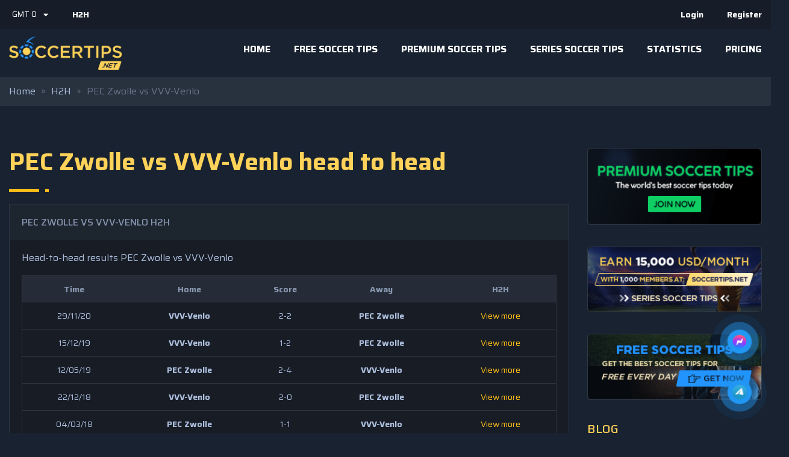

--- FILE ---
content_type: text/html; charset=UTF-8
request_url: https://soccertips.net/h2h/pec-zwolle-vs-vvv-venlo/
body_size: 18774
content:
<!DOCTYPE html>
<html lang="en-US" prefix="og: https://ogp.me/ns#" itemscope itemtype="http://schema.org/WebPage">
<head>
<title>PEC Zwolle vs VVV-Venlo h2h</title>
	<meta http-equiv="X-UA-Compatible" content="IE=edge">
	<meta http-equiv="Content-Type" content="text/html; charset=UTF-8" />
	<meta name="viewport" content="width=device-width,initial-scale=1.0,maximum-scale=1.0,user-scalable=0">
	
	<link rel="profile" href="https://gmpg.org/xfn/11" />
	<link rel="pingback" href="https://soccertips.net/xmlrpc.php" />
	<link rel="shortcut icon" href="https://soccertips.net/wp-content/uploads/2021/05/cropped-apple-icon.png">
    <link rel="apple-touch-icon" sizes="120x120" href="https://soccertips.net/wp-content/uploads/2021/05/cropped-apple-icon.png">
    <link rel="apple-touch-icon" sizes="152x152" href="https://soccertips.net/wp-content/uploads/2021/05/cropped-apple-icon.png">
		<style>img:is([sizes="auto" i], [sizes^="auto," i]) { contain-intrinsic-size: 3000px 1500px }</style>
	
<!-- Search Engine Optimization by Rank Math - https://rankmath.com/ -->
<meta name="robots" content="follow, index, max-snippet:-1, max-video-preview:-1, max-image-preview:large"/>
<link rel="canonical" href="https://soccertips.net/h2h/pec-zwolle-vs-vvv-venlo/" />
<meta property="og:locale" content="en_US" />
<meta property="og:type" content="article" />
<meta property="og:title" content="PEC Zwolle vs VVV-Venlo h2h" />
<meta property="og:url" content="https://soccertips.net/h2h/pec-zwolle-vs-vvv-venlo/" />
<meta property="og:site_name" content="Soccer Tips" />
<meta property="fb:app_id" content="381976585821703" />
<meta name="twitter:card" content="summary_large_image" />
<meta name="twitter:title" content="PEC Zwolle vs VVV-Venlo h2h" />
<script type="application/ld+json" class="rank-math-schema">{"@context":"https://schema.org","@graph":[{"@type":"BreadcrumbList","@id":"https://soccertips.net/h2h/pec-zwolle-vs-vvv-venlo/#breadcrumb","itemListElement":[{"@type":"ListItem","position":"1","item":{"@id":"https://soccertips.net","name":"Home"}},{"@type":"ListItem","position":"2","item":{"@id":"https://soccertips.net/h2h/","name":"H2H"}},{"@type":"ListItem","position":"3","item":{"@id":"https://soccertips.net/h2h/pec-zwolle-vs-vvv-venlo/","name":"PEC Zwolle vs VVV-Venlo"}}]}]}</script>
<!-- /Rank Math WordPress SEO plugin -->

<link rel='dns-prefetch' href='//widgetlogic.org' />
<link rel='dns-prefetch' href='//cdnjs.cloudflare.com' />
<link rel='dns-prefetch' href='//fonts.googleapis.com' />
<link rel='dns-prefetch' href='//maxcdn.bootstrapcdn.com' />
<link rel="alternate" type="application/rss+xml" title="Soccer Tips &raquo; Feed" href="https://soccertips.net/feed/" />
<link rel="alternate" type="application/rss+xml" title="Soccer Tips &raquo; Comments Feed" href="https://soccertips.net/comments/feed/" />
<script type="text/javascript">
/* <![CDATA[ */
window._wpemojiSettings = {"baseUrl":"https:\/\/s.w.org\/images\/core\/emoji\/16.0.1\/72x72\/","ext":".png","svgUrl":"https:\/\/s.w.org\/images\/core\/emoji\/16.0.1\/svg\/","svgExt":".svg","source":{"concatemoji":"https:\/\/soccertips.net\/wp-includes\/js\/wp-emoji-release.min.js?ver=6.8.3"}};
/*! This file is auto-generated */
!function(s,n){var o,i,e;function c(e){try{var t={supportTests:e,timestamp:(new Date).valueOf()};sessionStorage.setItem(o,JSON.stringify(t))}catch(e){}}function p(e,t,n){e.clearRect(0,0,e.canvas.width,e.canvas.height),e.fillText(t,0,0);var t=new Uint32Array(e.getImageData(0,0,e.canvas.width,e.canvas.height).data),a=(e.clearRect(0,0,e.canvas.width,e.canvas.height),e.fillText(n,0,0),new Uint32Array(e.getImageData(0,0,e.canvas.width,e.canvas.height).data));return t.every(function(e,t){return e===a[t]})}function u(e,t){e.clearRect(0,0,e.canvas.width,e.canvas.height),e.fillText(t,0,0);for(var n=e.getImageData(16,16,1,1),a=0;a<n.data.length;a++)if(0!==n.data[a])return!1;return!0}function f(e,t,n,a){switch(t){case"flag":return n(e,"\ud83c\udff3\ufe0f\u200d\u26a7\ufe0f","\ud83c\udff3\ufe0f\u200b\u26a7\ufe0f")?!1:!n(e,"\ud83c\udde8\ud83c\uddf6","\ud83c\udde8\u200b\ud83c\uddf6")&&!n(e,"\ud83c\udff4\udb40\udc67\udb40\udc62\udb40\udc65\udb40\udc6e\udb40\udc67\udb40\udc7f","\ud83c\udff4\u200b\udb40\udc67\u200b\udb40\udc62\u200b\udb40\udc65\u200b\udb40\udc6e\u200b\udb40\udc67\u200b\udb40\udc7f");case"emoji":return!a(e,"\ud83e\udedf")}return!1}function g(e,t,n,a){var r="undefined"!=typeof WorkerGlobalScope&&self instanceof WorkerGlobalScope?new OffscreenCanvas(300,150):s.createElement("canvas"),o=r.getContext("2d",{willReadFrequently:!0}),i=(o.textBaseline="top",o.font="600 32px Arial",{});return e.forEach(function(e){i[e]=t(o,e,n,a)}),i}function t(e){var t=s.createElement("script");t.src=e,t.defer=!0,s.head.appendChild(t)}"undefined"!=typeof Promise&&(o="wpEmojiSettingsSupports",i=["flag","emoji"],n.supports={everything:!0,everythingExceptFlag:!0},e=new Promise(function(e){s.addEventListener("DOMContentLoaded",e,{once:!0})}),new Promise(function(t){var n=function(){try{var e=JSON.parse(sessionStorage.getItem(o));if("object"==typeof e&&"number"==typeof e.timestamp&&(new Date).valueOf()<e.timestamp+604800&&"object"==typeof e.supportTests)return e.supportTests}catch(e){}return null}();if(!n){if("undefined"!=typeof Worker&&"undefined"!=typeof OffscreenCanvas&&"undefined"!=typeof URL&&URL.createObjectURL&&"undefined"!=typeof Blob)try{var e="postMessage("+g.toString()+"("+[JSON.stringify(i),f.toString(),p.toString(),u.toString()].join(",")+"));",a=new Blob([e],{type:"text/javascript"}),r=new Worker(URL.createObjectURL(a),{name:"wpTestEmojiSupports"});return void(r.onmessage=function(e){c(n=e.data),r.terminate(),t(n)})}catch(e){}c(n=g(i,f,p,u))}t(n)}).then(function(e){for(var t in e)n.supports[t]=e[t],n.supports.everything=n.supports.everything&&n.supports[t],"flag"!==t&&(n.supports.everythingExceptFlag=n.supports.everythingExceptFlag&&n.supports[t]);n.supports.everythingExceptFlag=n.supports.everythingExceptFlag&&!n.supports.flag,n.DOMReady=!1,n.readyCallback=function(){n.DOMReady=!0}}).then(function(){return e}).then(function(){var e;n.supports.everything||(n.readyCallback(),(e=n.source||{}).concatemoji?t(e.concatemoji):e.wpemoji&&e.twemoji&&(t(e.twemoji),t(e.wpemoji)))}))}((window,document),window._wpemojiSettings);
/* ]]> */
</script>
<style id='wp-emoji-styles-inline-css' type='text/css'>

	img.wp-smiley, img.emoji {
		display: inline !important;
		border: none !important;
		box-shadow: none !important;
		height: 1em !important;
		width: 1em !important;
		margin: 0 0.07em !important;
		vertical-align: -0.1em !important;
		background: none !important;
		padding: 0 !important;
	}
</style>
<link rel='stylesheet' id='wp-block-library-css' href='https://soccertips.net/wp-includes/css/dist/block-library/style.min.css?ver=6.8.3' type='text/css' media='all' />
<style id='classic-theme-styles-inline-css' type='text/css'>
/*! This file is auto-generated */
.wp-block-button__link{color:#fff;background-color:#32373c;border-radius:9999px;box-shadow:none;text-decoration:none;padding:calc(.667em + 2px) calc(1.333em + 2px);font-size:1.125em}.wp-block-file__button{background:#32373c;color:#fff;text-decoration:none}
</style>
<link rel='stylesheet' id='block-widget-css' href='https://soccertips.net/wp-content/plugins/widget-logic/block_widget/css/widget.css?ver=1724375062' type='text/css' media='all' />
<style id='global-styles-inline-css' type='text/css'>
:root{--wp--preset--aspect-ratio--square: 1;--wp--preset--aspect-ratio--4-3: 4/3;--wp--preset--aspect-ratio--3-4: 3/4;--wp--preset--aspect-ratio--3-2: 3/2;--wp--preset--aspect-ratio--2-3: 2/3;--wp--preset--aspect-ratio--16-9: 16/9;--wp--preset--aspect-ratio--9-16: 9/16;--wp--preset--color--black: #000000;--wp--preset--color--cyan-bluish-gray: #abb8c3;--wp--preset--color--white: #ffffff;--wp--preset--color--pale-pink: #f78da7;--wp--preset--color--vivid-red: #cf2e2e;--wp--preset--color--luminous-vivid-orange: #ff6900;--wp--preset--color--luminous-vivid-amber: #fcb900;--wp--preset--color--light-green-cyan: #7bdcb5;--wp--preset--color--vivid-green-cyan: #00d084;--wp--preset--color--pale-cyan-blue: #8ed1fc;--wp--preset--color--vivid-cyan-blue: #0693e3;--wp--preset--color--vivid-purple: #9b51e0;--wp--preset--gradient--vivid-cyan-blue-to-vivid-purple: linear-gradient(135deg,rgba(6,147,227,1) 0%,rgb(155,81,224) 100%);--wp--preset--gradient--light-green-cyan-to-vivid-green-cyan: linear-gradient(135deg,rgb(122,220,180) 0%,rgb(0,208,130) 100%);--wp--preset--gradient--luminous-vivid-amber-to-luminous-vivid-orange: linear-gradient(135deg,rgba(252,185,0,1) 0%,rgba(255,105,0,1) 100%);--wp--preset--gradient--luminous-vivid-orange-to-vivid-red: linear-gradient(135deg,rgba(255,105,0,1) 0%,rgb(207,46,46) 100%);--wp--preset--gradient--very-light-gray-to-cyan-bluish-gray: linear-gradient(135deg,rgb(238,238,238) 0%,rgb(169,184,195) 100%);--wp--preset--gradient--cool-to-warm-spectrum: linear-gradient(135deg,rgb(74,234,220) 0%,rgb(151,120,209) 20%,rgb(207,42,186) 40%,rgb(238,44,130) 60%,rgb(251,105,98) 80%,rgb(254,248,76) 100%);--wp--preset--gradient--blush-light-purple: linear-gradient(135deg,rgb(255,206,236) 0%,rgb(152,150,240) 100%);--wp--preset--gradient--blush-bordeaux: linear-gradient(135deg,rgb(254,205,165) 0%,rgb(254,45,45) 50%,rgb(107,0,62) 100%);--wp--preset--gradient--luminous-dusk: linear-gradient(135deg,rgb(255,203,112) 0%,rgb(199,81,192) 50%,rgb(65,88,208) 100%);--wp--preset--gradient--pale-ocean: linear-gradient(135deg,rgb(255,245,203) 0%,rgb(182,227,212) 50%,rgb(51,167,181) 100%);--wp--preset--gradient--electric-grass: linear-gradient(135deg,rgb(202,248,128) 0%,rgb(113,206,126) 100%);--wp--preset--gradient--midnight: linear-gradient(135deg,rgb(2,3,129) 0%,rgb(40,116,252) 100%);--wp--preset--font-size--small: 13px;--wp--preset--font-size--medium: 20px;--wp--preset--font-size--large: 36px;--wp--preset--font-size--x-large: 42px;--wp--preset--spacing--20: 0.44rem;--wp--preset--spacing--30: 0.67rem;--wp--preset--spacing--40: 1rem;--wp--preset--spacing--50: 1.5rem;--wp--preset--spacing--60: 2.25rem;--wp--preset--spacing--70: 3.38rem;--wp--preset--spacing--80: 5.06rem;--wp--preset--shadow--natural: 6px 6px 9px rgba(0, 0, 0, 0.2);--wp--preset--shadow--deep: 12px 12px 50px rgba(0, 0, 0, 0.4);--wp--preset--shadow--sharp: 6px 6px 0px rgba(0, 0, 0, 0.2);--wp--preset--shadow--outlined: 6px 6px 0px -3px rgba(255, 255, 255, 1), 6px 6px rgba(0, 0, 0, 1);--wp--preset--shadow--crisp: 6px 6px 0px rgba(0, 0, 0, 1);}:where(.is-layout-flex){gap: 0.5em;}:where(.is-layout-grid){gap: 0.5em;}body .is-layout-flex{display: flex;}.is-layout-flex{flex-wrap: wrap;align-items: center;}.is-layout-flex > :is(*, div){margin: 0;}body .is-layout-grid{display: grid;}.is-layout-grid > :is(*, div){margin: 0;}:where(.wp-block-columns.is-layout-flex){gap: 2em;}:where(.wp-block-columns.is-layout-grid){gap: 2em;}:where(.wp-block-post-template.is-layout-flex){gap: 1.25em;}:where(.wp-block-post-template.is-layout-grid){gap: 1.25em;}.has-black-color{color: var(--wp--preset--color--black) !important;}.has-cyan-bluish-gray-color{color: var(--wp--preset--color--cyan-bluish-gray) !important;}.has-white-color{color: var(--wp--preset--color--white) !important;}.has-pale-pink-color{color: var(--wp--preset--color--pale-pink) !important;}.has-vivid-red-color{color: var(--wp--preset--color--vivid-red) !important;}.has-luminous-vivid-orange-color{color: var(--wp--preset--color--luminous-vivid-orange) !important;}.has-luminous-vivid-amber-color{color: var(--wp--preset--color--luminous-vivid-amber) !important;}.has-light-green-cyan-color{color: var(--wp--preset--color--light-green-cyan) !important;}.has-vivid-green-cyan-color{color: var(--wp--preset--color--vivid-green-cyan) !important;}.has-pale-cyan-blue-color{color: var(--wp--preset--color--pale-cyan-blue) !important;}.has-vivid-cyan-blue-color{color: var(--wp--preset--color--vivid-cyan-blue) !important;}.has-vivid-purple-color{color: var(--wp--preset--color--vivid-purple) !important;}.has-black-background-color{background-color: var(--wp--preset--color--black) !important;}.has-cyan-bluish-gray-background-color{background-color: var(--wp--preset--color--cyan-bluish-gray) !important;}.has-white-background-color{background-color: var(--wp--preset--color--white) !important;}.has-pale-pink-background-color{background-color: var(--wp--preset--color--pale-pink) !important;}.has-vivid-red-background-color{background-color: var(--wp--preset--color--vivid-red) !important;}.has-luminous-vivid-orange-background-color{background-color: var(--wp--preset--color--luminous-vivid-orange) !important;}.has-luminous-vivid-amber-background-color{background-color: var(--wp--preset--color--luminous-vivid-amber) !important;}.has-light-green-cyan-background-color{background-color: var(--wp--preset--color--light-green-cyan) !important;}.has-vivid-green-cyan-background-color{background-color: var(--wp--preset--color--vivid-green-cyan) !important;}.has-pale-cyan-blue-background-color{background-color: var(--wp--preset--color--pale-cyan-blue) !important;}.has-vivid-cyan-blue-background-color{background-color: var(--wp--preset--color--vivid-cyan-blue) !important;}.has-vivid-purple-background-color{background-color: var(--wp--preset--color--vivid-purple) !important;}.has-black-border-color{border-color: var(--wp--preset--color--black) !important;}.has-cyan-bluish-gray-border-color{border-color: var(--wp--preset--color--cyan-bluish-gray) !important;}.has-white-border-color{border-color: var(--wp--preset--color--white) !important;}.has-pale-pink-border-color{border-color: var(--wp--preset--color--pale-pink) !important;}.has-vivid-red-border-color{border-color: var(--wp--preset--color--vivid-red) !important;}.has-luminous-vivid-orange-border-color{border-color: var(--wp--preset--color--luminous-vivid-orange) !important;}.has-luminous-vivid-amber-border-color{border-color: var(--wp--preset--color--luminous-vivid-amber) !important;}.has-light-green-cyan-border-color{border-color: var(--wp--preset--color--light-green-cyan) !important;}.has-vivid-green-cyan-border-color{border-color: var(--wp--preset--color--vivid-green-cyan) !important;}.has-pale-cyan-blue-border-color{border-color: var(--wp--preset--color--pale-cyan-blue) !important;}.has-vivid-cyan-blue-border-color{border-color: var(--wp--preset--color--vivid-cyan-blue) !important;}.has-vivid-purple-border-color{border-color: var(--wp--preset--color--vivid-purple) !important;}.has-vivid-cyan-blue-to-vivid-purple-gradient-background{background: var(--wp--preset--gradient--vivid-cyan-blue-to-vivid-purple) !important;}.has-light-green-cyan-to-vivid-green-cyan-gradient-background{background: var(--wp--preset--gradient--light-green-cyan-to-vivid-green-cyan) !important;}.has-luminous-vivid-amber-to-luminous-vivid-orange-gradient-background{background: var(--wp--preset--gradient--luminous-vivid-amber-to-luminous-vivid-orange) !important;}.has-luminous-vivid-orange-to-vivid-red-gradient-background{background: var(--wp--preset--gradient--luminous-vivid-orange-to-vivid-red) !important;}.has-very-light-gray-to-cyan-bluish-gray-gradient-background{background: var(--wp--preset--gradient--very-light-gray-to-cyan-bluish-gray) !important;}.has-cool-to-warm-spectrum-gradient-background{background: var(--wp--preset--gradient--cool-to-warm-spectrum) !important;}.has-blush-light-purple-gradient-background{background: var(--wp--preset--gradient--blush-light-purple) !important;}.has-blush-bordeaux-gradient-background{background: var(--wp--preset--gradient--blush-bordeaux) !important;}.has-luminous-dusk-gradient-background{background: var(--wp--preset--gradient--luminous-dusk) !important;}.has-pale-ocean-gradient-background{background: var(--wp--preset--gradient--pale-ocean) !important;}.has-electric-grass-gradient-background{background: var(--wp--preset--gradient--electric-grass) !important;}.has-midnight-gradient-background{background: var(--wp--preset--gradient--midnight) !important;}.has-small-font-size{font-size: var(--wp--preset--font-size--small) !important;}.has-medium-font-size{font-size: var(--wp--preset--font-size--medium) !important;}.has-large-font-size{font-size: var(--wp--preset--font-size--large) !important;}.has-x-large-font-size{font-size: var(--wp--preset--font-size--x-large) !important;}
:where(.wp-block-post-template.is-layout-flex){gap: 1.25em;}:where(.wp-block-post-template.is-layout-grid){gap: 1.25em;}
:where(.wp-block-columns.is-layout-flex){gap: 2em;}:where(.wp-block-columns.is-layout-grid){gap: 2em;}
:root :where(.wp-block-pullquote){font-size: 1.5em;line-height: 1.6;}
</style>
<link rel='stylesheet' id='pmpro_frontend_base-css' href='https://soccertips.net/wp-content/plugins/paid-memberships-pro/css/frontend/base.css?ver=3.6.3' type='text/css' media='all' />
<link rel='stylesheet' id='pmpro_frontend_variation_1-css' href='https://soccertips.net/wp-content/plugins/paid-memberships-pro/css/frontend/variation_1.css?ver=3.6.3' type='text/css' media='all' />
<link rel='stylesheet' id='hide-admin-bar-based-on-user-roles-css' href='https://soccertips.net/wp-content/plugins/hide-admin-bar-based-on-user-roles/public/css/hide-admin-bar-based-on-user-roles-public.css?ver=7.0.2' type='text/css' media='all' />
<link rel='stylesheet' id='font-pt-san-css' href='https://fonts.googleapis.com/css?family=PT+Sans%3A400%2C700&#038;ver=6.8.3' type='text/css' media='all' />
<link rel='stylesheet' id='font-open-san-css' href='https://fonts.googleapis.com/css?family=Open+Sans%3A300%2C300i%2C400%2C400i%2C600%2C600i%2C700%2C700i%2C800%2C800i&#038;ver=6.8.3' type='text/css' media='all' />
<link rel='stylesheet' id='font-poppins-css' href='https://fonts.googleapis.com/css?family=Poppins%3A300%2C400%2C500%2C600%2C700%2C800&#038;ver=6.8.3' type='text/css' media='all' />
<link rel='stylesheet' id='fontawesome-css' href='https://soccertips.net/wp-content/themes/tips/css/fontawesome.min.css?ver=6.8.3' type='text/css' media='all' />
<link rel='stylesheet' id='bootstrap1-css' href='https://maxcdn.bootstrapcdn.com/bootstrap/4.3.1/css/bootstrap.min.css?ver=6.8.3' type='text/css' media='all' />
<link rel='stylesheet' id='animate-css' href='https://soccertips.net/wp-content/themes/tips/css/animate.css?ver=6.8.3' type='text/css' media='all' />
<link rel='stylesheet' id='owl-css' href='https://soccertips.net/wp-content/themes/tips/css/owl.carousel.min.css?ver=6.8.3' type='text/css' media='all' />
<link rel='stylesheet' id='style-css' href='https://soccertips.net/wp-content/themes/tips/style.css?ver=1769151814' type='text/css' media='all' />
<link rel='stylesheet' id='responsive-css' href='https://soccertips.net/wp-content/themes/tips/css/responsive.css?ver=4.11.55' type='text/css' media='all' />
<script type="text/javascript" src="https://soccertips.net/wp-content/themes/tips/js/jquery.min.js?ver=1.11.1" id="jquery-js"></script>
<script type="text/javascript" id="h2h-js-js-extra">
/* <![CDATA[ */
var h2h = {"ajax":"https:\/\/soccertips.net\/wp-admin\/admin-ajax.php","nonce":"1200121e4d","get_detail":"get_h2h_detail"};
/* ]]> */
</script>
<script type="text/javascript" src="https://soccertips.net/wp-content/plugins/soccertipsOLD/templates/frontend/js/h2h.js?ver=1769151814" id="h2h-js-js"></script>
<script type="text/javascript" id="sct-js-js-extra">
/* <![CDATA[ */
var sct = {"ajax":"https:\/\/soccertips.net\/wp-admin\/admin-ajax.php","nonce":"1ec38be9e1","view_series":"view_series","pagination":"pagination"};
/* ]]> */
</script>
<script type="text/javascript" src="https://soccertips.net/wp-content/plugins/soccertipsOLD/templates/frontend/js/sct.js?ver=1769151814" id="sct-js-js"></script>
<script type="text/javascript" src="https://soccertips.net/wp-content/plugins/hide-admin-bar-based-on-user-roles/public/js/hide-admin-bar-based-on-user-roles-public.js?ver=7.0.2" id="hide-admin-bar-based-on-user-roles-js"></script>
<link rel="https://api.w.org/" href="https://soccertips.net/wp-json/" /><link rel="EditURI" type="application/rsd+xml" title="RSD" href="https://soccertips.net/xmlrpc.php?rsd" />
<meta name="generator" content="WordPress 6.8.3" />
<link rel='shortlink' href='https://soccertips.net/?p=28437' />
<link rel="alternate" title="oEmbed (JSON)" type="application/json+oembed" href="https://soccertips.net/wp-json/oembed/1.0/embed?url=https%3A%2F%2Fsoccertips.net%2Fh2h%2Fpec-zwolle-vs-vvv-venlo%2F" />
<link rel="alternate" title="oEmbed (XML)" type="text/xml+oembed" href="https://soccertips.net/wp-json/oembed/1.0/embed?url=https%3A%2F%2Fsoccertips.net%2Fh2h%2Fpec-zwolle-vs-vvv-venlo%2F&#038;format=xml" />
<style id="pmpro_colors">:root {
	--pmpro--color--base: #ffffff;
	--pmpro--color--contrast: #222222;
	--pmpro--color--accent: #0c3d54;
	--pmpro--color--accent--variation: hsl( 199,75%,28.5% );
	--pmpro--color--border--variation: hsl( 0,0%,91% );
}</style><link rel="icon" href="https://soccertips.net/wp-content/uploads/2021/05/cropped-apple-icon-32x32.png" sizes="32x32" />
<link rel="icon" href="https://soccertips.net/wp-content/uploads/2021/05/cropped-apple-icon-192x192.png" sizes="192x192" />
<link rel="apple-touch-icon" href="https://soccertips.net/wp-content/uploads/2021/05/cropped-apple-icon-180x180.png" />
<meta name="msapplication-TileImage" content="https://soccertips.net/wp-content/uploads/2021/05/cropped-apple-icon-270x270.png" />
	<base href="https://soccertips.net">
    <!-- Global site tag (gtag.js) - Google Analytics -->
    <script async src="https://www.googletagmanager.com/gtag/js?id=UA-141934312-1"></script>
    <script>
        window.dataLayer = window.dataLayer || [];
        function gtag(){dataLayer.push(arguments);}
        gtag('js', new Date());
        gtag('config', 'UA-141934312-1');
    </script>
</head>
<body class="pmpro-variation_1 wp-singular h2h-template-default single single-h2h postid-28437 wp-theme-tips change pmpro-body-has-access">
    <!--Main Wrapper Start-->
    <div class="wrapper" id="top">
        <!--Header Start -->
        <div class="top-menu">
            <div class="container">
                <div class="row">
                    <div class="col-sm-8 col-top-menu">
                        
                        
                        <script>
                                function showTimezone() {
                                    $(".timezone-popup").attr("style", "display: flex");
                                }
                                function chooseTimezone(timezone) {
                                    var self = this;
                                    $(".timezone-cur span").text("GMT " + timezone);
                                    $(".timezone-popup").css("display", "none");
                                    $.ajax({
                                        type: "post",
                                        dataType: "html",
                                        url: '/wp-admin/admin-ajax.php',
                                        data: {
                                            action: 'addtimezone',
                                            timezone: timezone
                                        },
                                        context: this,
                                        success: function(res) {
                                            location.reload();
                                        },
                                    })
                                }
                        </script>
                        <div class="timezone" id="timezone_block">
                                                                <div class="timezone-cur" onclick="showTimezone()" id="timezone_cur"><span id="timezone_gmt" class="timezone_gmt">GMT 0</span><i class="fa fa-caret-down" aria-hidden="true" id="timezone_icon"></i></div>

                                <div class="timezone-popup" id="timezone_popup" style="display: none;">
                                                                            <div class="item-timezone" onclick="chooseTimezone('-11')">GMT -11</div>
                                                                                <div class="item-timezone" onclick="chooseTimezone('-10')">GMT -10</div>
                                                                                <div class="item-timezone" onclick="chooseTimezone('-9')">GMT -9</div>
                                                                                <div class="item-timezone" onclick="chooseTimezone('-8')">GMT -8</div>
                                                                                <div class="item-timezone" onclick="chooseTimezone('-7')">GMT -7</div>
                                                                                <div class="item-timezone" onclick="chooseTimezone('-6')">GMT -6</div>
                                                                                <div class="item-timezone" onclick="chooseTimezone('-5')">GMT -5</div>
                                                                                <div class="item-timezone" onclick="chooseTimezone('-4')">GMT -4</div>
                                                                                <div class="item-timezone" onclick="chooseTimezone('-3')">GMT -3</div>
                                                                                <div class="item-timezone" onclick="chooseTimezone('-2')">GMT -2</div>
                                                                                <div class="item-timezone" onclick="chooseTimezone('-1')">GMT -1</div>
                                                                                <div class="item-timezone" onclick="chooseTimezone('0')">GMT 0</div>
                                                                                <div class="item-timezone" onclick="chooseTimezone('+1')">GMT +1</div>
                                                                                <div class="item-timezone" onclick="chooseTimezone('+2')">GMT +2</div>
                                                                                <div class="item-timezone" onclick="chooseTimezone('+3')">GMT +3</div>
                                                                                <div class="item-timezone" onclick="chooseTimezone('+4')">GMT +4</div>
                                                                                <div class="item-timezone" onclick="chooseTimezone('+5')">GMT +5</div>
                                                                                <div class="item-timezone" onclick="chooseTimezone('+6')">GMT +6</div>
                                                                                <div class="item-timezone" onclick="chooseTimezone('+7')">GMT +7</div>
                                                                                <div class="item-timezone" onclick="chooseTimezone('+8')">GMT +8</div>
                                                                                <div class="item-timezone" onclick="chooseTimezone('+9')">GMT +9</div>
                                                                                <div class="item-timezone" onclick="chooseTimezone('+10')">GMT +10</div>
                                                                                <div class="item-timezone" onclick="chooseTimezone('+11')">GMT +11</div>
                                                                        </div>
                        </div>
                        <div class="top_menu"><ul id="menu-top-menu" class="menu"><li id="menu-item-23517" class="menu-item menu-item-type-post_type_archive menu-item-object-h2h menu-item-23517"><a href="https://soccertips.net/h2h/">H2H</a></li>
</ul></div>                    </div>
                    <div class="col-sm-4 col-profile-menu">
                        <div class="user_menu"><ul id="menu-non-logged" class="menu"><li id="menu-item-18476" class="menu-item menu-item-type-post_type menu-item-object-page menu-item-18476"><a href="https://soccertips.net/login/">Login</a></li>
<li id="menu-item-18477" class="menu-item menu-item-type-post_type menu-item-object-page menu-item-18477"><a href="https://soccertips.net/register/">Register</a></li>
</ul></div>                    </div>
                </div>
            </div>
        </div>
        <header>
        	
            <div class="container">
                <div class="row main-header">
                    <div class="col-sm-3 logo">
                        <a href="https://soccertips.net" title="Soccer Tips">
                            <img class="light" src="https://soccertips.net/wp-content/uploads/2026/01/soccertips.png" alt="Soccer Tips">
                            <img class="dark" src="https://soccertips.net/wp-content/uploads/2026/01/soccertips.png" alt="Soccer Tips">
                        </a>
                    </div>
                    <div class="col-sm-9 main-menu">
                        <div class="menu-icon">
                          <span class="top"></span>
                          <span class="middle"></span>
                          <span class="bottom"></span>
                        </div>
                        <nav class="onepage"><ul id="menu-main-menu" class="menu"><li id="menu-item-5" class="menu-item menu-item-type-custom menu-item-object-custom menu-item-home menu-item-5"><a href="https://soccertips.net/">Home</a></li>
<li id="menu-item-154" class="menu-item menu-item-type-post_type menu-item-object-page menu-item-has-children menu-item-154"><a href="https://soccertips.net/free-soccer-tips/">Free Soccer Tips</a>
<ul class="sub-menu">
	<li id="menu-item-2458" class="menu-item menu-item-type-taxonomy menu-item-object-website-tips-category menu-item-2458"><a href="https://soccertips.net/website-tips-category/free-soccer-tips-website/">Free Soccer Tips Website</a></li>
</ul>
</li>
<li id="menu-item-6802" class="menu-item menu-item-type-post_type menu-item-object-page menu-item-has-children menu-item-6802"><a href="https://soccertips.net/premium-soccer-tips/">Premium Soccer Tips</a>
<ul class="sub-menu">
	<li id="menu-item-6803" class="menu-item menu-item-type-taxonomy menu-item-object-website-tips-category menu-item-6803"><a href="https://soccertips.net/website-tips-category/premium-soccer-tips-website/">Premium Soccer Tips Website</a></li>
</ul>
</li>
<li id="menu-item-2543" class="menu-item menu-item-type-post_type menu-item-object-page menu-item-has-children menu-item-2543"><a href="https://soccertips.net/series-soccer-tips/">Series Soccer Tips</a>
<ul class="sub-menu">
	<li id="menu-item-2544" class="menu-item menu-item-type-post_type menu-item-object-page menu-item-2544"><a href="https://soccertips.net/series-tips-records/">Series Tips Records</a></li>
</ul>
</li>
<li id="menu-item-131815" class="menu-item menu-item-type-post_type menu-item-object-page menu-item-131815"><a href="https://soccertips.net/statistics/">Statistics</a></li>
<li id="menu-item-8514" class="menu-item menu-item-type-post_type menu-item-object-page menu-item-8514"><a href="https://soccertips.net/plan-pricing/">Pricing</a></li>
</ul></nav>                    </div>
                </div>
            </div>
        </header>
        <!--Header End-->
        <!-- Content Section Start -->   
        <div class="midd-container">
<script src="https://ajax.googleapis.com/ajax/libs/jquery/3.7.1/jquery.min.js"></script>

<script>
    $(document).ready(function(){
        $("body").click(function(e){
                if((e.target.className !== "timezone_gmt")) {
                    $(".timezone-popup").attr('style', 'display: none;');
                }
        });
    })
</script>


<style>
    div#timezone_block {
        padding: 3px 7px;
        border-radius: 3px;
    }

    .timezone {
        width: 70px;
        color: #fff;
        position: relative;
    }

    .timezone .timezone-cur {
        display: flex;
        align-items: center;
        justify-content: space-between;
        cursor: pointer;
        font-size: 13px;
    }

    .timezone-popup {
        position: absolute;
        width: 300px;
        top: 40px;
        z-index: 99999;
        background-color: #434344;
        flex-wrap: wrap;
        padding: 10px;
        left: 0;
        border-radius: 5px;
        display: none;
    }

    .header_top_left span {
        color: #fff;
    }

    .timezone-popup {
        position: absolute;
        width: 300px;
        top: 40px;
        z-index: 99999;
        background-color: #434344;
        flex-wrap: wrap;
        padding: 10px;
        left: 0;
        border-radius: 5px;
        display: none;
    }

    .timezone-popup .item-timezone {
        width: 23%;
        padding: 2px 3px;
        cursor: pointer;
        font-size: 14px;
    }

    .col-sm-8.col-top-menu {
        display: flex;
        justify-content: flex-start;
        align-items: center;
    }

    .col-sm-8.col-top-menu .timezone {
        margin-right: 35px !important;
    }

    .timezone .timezone-cur {
        font-size: 13px;
    }

    div#timezone_block {
        padding: 0px 5px !important;
    }

    .col-sm-3.logo img {
        max-width: 65%;
    }

   /* .col-sm-3.logo img {
        max-width: 100%;
    }*/
    
    @media (min-width: 30px) and (max-width: 767px) {
    
        .menu-icon {
            right: 0 !important;
            margin-right: -15px !important;
        }
    }

    @media (min-width: 30px) and (max-width: 767px) {
        .main-header .logo img {
            max-width: 65% !important;
        }

        .page-template .sec-title.text-center {
            padding-top: 30px !important;
        }

        .home.page-template .sec-title.text-center {
            padding-top: 0 !important;
        }
    }

    ul#menu-profile-menu img {
        margin-right: 5px;
        padding-bottom: 1.5px;
    }
    /*@media (max-width: 992px) {*/
    /*    .sec-title,*/
    /*    .sec-title.text-center + blockquote,*/
    /*    .sec-title.text-center + blockquote>*,*/
    /*    .hero-left p{*/
    /*        text-align: left !important;*/
    /*    }*/
        
    /*    .sec-title.text-center:after {*/
    /*        background-position: initial;*/
    /*    }*/
        
    /*    .sec-desc {*/
    /*        border-bottom: initial !important;*/
    /*        background: initial !important;*/
    /*        padding: initial !important;*/
    /*        text-align: left !important;*/
    /*    }*/
    /*}*/

</style>

<script>
    $('ul#menu-profile-menu>li>a').prepend('<img src="/wp-content/uploads/2024/08/icon_profile.png">');
    // $('.menu-icon').click(function(event){
    //     event.preventDefault();
    //     if($(this).hasClass('active') == true) {
    //         $(this).removeClass('active');
    //         $('nav.onepage').attr('style','display: none !important;')
    //         .slideToggle()
    //     } else {
    //         $(this).addClass('active');
    //         $('nav.onepage').attr('style','display: block !important;')
    //     }
    // });

    jQuery('.menu-icon').on("click", function() {
      jQuery(this).toggleClass('active');
      jQuery('nav').slideToggle();
      jQuery('nav ul li a').on("click", function(){
        jQuery('.menu-icon').removeClass('active');
        jQuery('nav').hide();
      });
    });
</script>
        <!-- Page Heading
        ================================================== -->
        <div class="breadcrumbs">
            <div class="container">
                <div class="row">
                    <div class="col-md-12">
                        <nav aria-label="breadcrumbs" class="rank-math-breadcrumb"><p><a href="https://soccertips.net">Home</a><span class="separator"> &raquo; </span><a href="https://soccertips.net/h2h/">H2H</a><span class="separator"> &raquo; </span><span class="last">PEC Zwolle vs VVV-Venlo</span></p></nav>                    </div>
                </div>
            </div>
        </div>
        <!-- Page Heading / End -->
		<!-- Content
		================================================== -->
		<div class="style-2">
            <div class="container">
                <div class="row">
                    <div class="col-sm-9">
                        <div class="sec-title"><h1>PEC Zwolle vs VVV-Venlo head to head</h1></div>
                        <div class="sec-content">

                            <div id="h2h_box_content">
                                <div id="h2h_home_away" class="h2h_box">
        <h2>PEC Zwolle vs VVV-Venlo h2h</h2>
    <h3>Head-to-head results PEC Zwolle vs VVV-Venlo</h3><table id="table_last_matches">
	<thead>
		<tr>
			<th>Time</th>
			<th>Home</th>
			<th>Score</th>
			<th>Away</th>
			<th>H2H</th>
		</tr>
	</thead>
	<tbody>
				<tr>
			<td>29/11/20</td>
			<td><strong class="team_name">VVV-Venlo</strong></td>
			<td>2-2</td>
			<td><strong class="team_name">PEC Zwolle</strong></td>
			<td><a href="https://soccertips.net/h2h/vvv-venlo-vs-pec-zwolle/" title="VVV-Venlo vs PEC Zwolle Head to Head">View more</a></td>
		</tr>
				<tr>
			<td>15/12/19</td>
			<td><strong class="team_name">VVV-Venlo</strong></td>
			<td>1-2</td>
			<td><strong class="team_name">PEC Zwolle</strong></td>
			<td><a href="https://soccertips.net/h2h/vvv-venlo-vs-pec-zwolle/" title="VVV-Venlo vs PEC Zwolle Head to Head">View more</a></td>
		</tr>
				<tr>
			<td>12/05/19</td>
			<td><strong class="team_name">PEC Zwolle</strong></td>
			<td>2-4</td>
			<td><strong class="team_name">VVV-Venlo</strong></td>
			<td><a href="https://soccertips.net/h2h/pec-zwolle-vs-vvv-venlo/" title="PEC Zwolle vs VVV-Venlo Head to Head">View more</a></td>
		</tr>
				<tr>
			<td>22/12/18</td>
			<td><strong class="team_name">VVV-Venlo</strong></td>
			<td>2-0</td>
			<td><strong class="team_name">PEC Zwolle</strong></td>
			<td><a href="https://soccertips.net/h2h/vvv-venlo-vs-pec-zwolle/" title="VVV-Venlo vs PEC Zwolle Head to Head">View more</a></td>
		</tr>
				<tr>
			<td>04/03/18</td>
			<td><strong class="team_name">PEC Zwolle</strong></td>
			<td>1-1</td>
			<td><strong class="team_name">VVV-Venlo</strong></td>
			<td><a href="https://soccertips.net/h2h/pec-zwolle-vs-vvv-venlo/" title="PEC Zwolle vs VVV-Venlo Head to Head">View more</a></td>
		</tr>
				<tr>
			<td>24/09/17</td>
			<td><strong class="team_name">VVV-Venlo</strong></td>
			<td>1-1</td>
			<td><strong class="team_name">PEC Zwolle</strong></td>
			<td><a href="https://soccertips.net/h2h/vvv-venlo-vs-pec-zwolle/" title="VVV-Venlo vs PEC Zwolle Head to Head">View more</a></td>
		</tr>
				<tr>
			<td>27/10/16</td>
			<td><strong class="team_name">PEC Zwolle</strong></td>
			<td>2-1</td>
			<td><strong class="team_name">VVV-Venlo</strong></td>
			<td><a href="https://soccertips.net/h2h/pec-zwolle-vs-vvv-venlo/" title="PEC Zwolle vs VVV-Venlo Head to Head">View more</a></td>
		</tr>
			</tbody>
</table>
</div>

<div id="stats_box" class="row">
    <div class="col-lg-12">

        <h3>Previous Scores Statistics</h3>

        <div class="row">
            <div id="h2h_home" class="col-lg-6">
                <div class="h2h_box">
                    <h4>PEC Zwolle stats</h4><div class="h2h_status">
		<span class="status win">Win</span>
		<span class="status win">Win</span>
		<span class="status lose">Lose</span>
		<span class="status draw">Draw</span>
	</div>
<h5>Last 6 matches stats</h5>
<ul class="matches_stats_list">
	<br />
<b>Warning</b>:  Undefined array key "last_six_matches" in <b>/www/wwwroot/soccertips.net/wp-content/themes/tips/templates/soccertips/frontend/h2h/stats.php</b> on line <b>30</b><br />
<br />
<b>Warning</b>:  foreach() argument must be of type array|object, null given in <b>/www/wwwroot/soccertips.net/wp-content/themes/tips/templates/soccertips/frontend/h2h/stats.php</b> on line <b>30</b><br />
</ul>
<h5>Overall matches stats</h5>
<ul class="matches_stats_list all_matches">
		<li class="matches">
		<strong>4</strong>
		<span>matches</span>
	</li>
		<li class="goals">
		<strong>6</strong>
		<span>goals</span>
	</li>
		<li class="pergame">
		<strong>1.50</strong>
		<span>Per Game</span>
	</li>
		<li class="wins">
		<strong>2</strong>
		<span>wins</span>
	</li>
		<li class="draws">
		<strong>1</strong>
		<span>draws</span>
	</li>
		<li class="losses">
		<strong>1</strong>
		<span>losses</span>
	</li>
		<li class="over2.5">
		<strong>50.0%</strong>
		<span>Over 2.5</span>
	</li>
		<li class="over1.5">
		<strong>100.0%</strong>
		<span>Over 1.5</span>
	</li>
		<li class="cs">
		<strong>25.00%</strong>
		<span>CS</span>
	</li>
		<li class="btts">
		<strong>50.00%</strong>
		<span>BTTS</span>
	</li>
	</ul>                </div>
            </div>

            <div id="h2h_away" class="col-lg-6">
                <div class="h2h_box">
                    <h4>VVV-Venlo stats</h4><div class="h2h_status">
	<br />
<b>Warning</b>:  Undefined array key "status" in <b>/www/wwwroot/soccertips.net/wp-content/themes/tips/templates/soccertips/frontend/h2h/stats.php</b> on line <b>6</b><br />
<br />
<b>Warning</b>:  foreach() argument must be of type array|object, null given in <b>/www/wwwroot/soccertips.net/wp-content/themes/tips/templates/soccertips/frontend/h2h/stats.php</b> on line <b>6</b><br />
</div>
<h5>Last 6 matches stats</h5>
<ul class="matches_stats_list">
	<br />
<b>Warning</b>:  Undefined array key "last_six_matches" in <b>/www/wwwroot/soccertips.net/wp-content/themes/tips/templates/soccertips/frontend/h2h/stats.php</b> on line <b>30</b><br />
<br />
<b>Warning</b>:  foreach() argument must be of type array|object, null given in <b>/www/wwwroot/soccertips.net/wp-content/themes/tips/templates/soccertips/frontend/h2h/stats.php</b> on line <b>30</b><br />
</ul>
<h5>Overall matches stats</h5>
<ul class="matches_stats_list all_matches">
		<li class="matches">
		<strong>0</strong>
		<span>matches</span>
	</li>
		<li class="goals">
		<strong></strong>
		<span>goals</span>
	</li>
		<li class="pergame">
		<strong></strong>
		<span>Per Game</span>
	</li>
		<li class="wins">
		<strong></strong>
		<span>wins</span>
	</li>
		<li class="draws">
		<strong></strong>
		<span>draws</span>
	</li>
		<li class="losses">
		<strong></strong>
		<span>losses</span>
	</li>
		<li class="over2.5">
		<strong>%</strong>
		<span>Over 2.5</span>
	</li>
		<li class="over1.5">
		<strong>%</strong>
		<span>Over 1.5</span>
	</li>
		<li class="cs">
		<strong>%</strong>
		<span>CS</span>
	</li>
		<li class="btts">
		<strong>%</strong>
		<span>BTTS</span>
	</li>
	</ul>                </div>
            </div>
        </div>
    </div>
</div>

<div id="last_matches_box" class="row">

    <div id="h2h_home" class="h2h_box col-lg-12">
        <h3>PEC Zwolle latest games</h3>
        <table id="table_last_matches">
	<thead>
		<tr>
			<th>Time</th>
			<th>Home</th>
			<th>Score</th>
			<th>Away</th>
			<th>H2H</th>
		</tr>
	</thead>
	<tbody>
				<tr>
			<td>24/07/21</td>
			<td><strong class="team_name">PEC Zwolle</strong></td>
			<td>2-1</td>
			<td><strong class="team_name">Cambuur</strong></td>
			<td><a href="https://soccertips.net/h2h/pec-zwolle-vs-cambuur/" title="PEC Zwolle vs Cambuur Head to Head">View more</a></td>
		</tr>
				<tr>
			<td>20/07/21</td>
			<td><strong class="team_name">PEC Zwolle</strong></td>
			<td>3-0</td>
			<td><strong class="team_name">Helmond Sport</strong></td>
			<td><a href="https://soccertips.net/h2h/pec-zwolle-vs-helmond-sport/" title="PEC Zwolle vs Helmond Sport Head to Head">View more</a></td>
		</tr>
				<tr>
			<td>08/07/21</td>
			<td><strong class="team_name">PEC Zwolle</strong></td>
			<td>0-2</td>
			<td><strong class="team_name">FC Volendam</strong></td>
			<td><a href="https://soccertips.net/h2h/pec-zwolle-vs-fc-volendam/" title="PEC Zwolle vs FC Volendam Head to Head">View more</a></td>
		</tr>
				<tr>
			<td>30/06/21</td>
			<td><strong class="team_name">PEC Zwolle</strong></td>
			<td>1-1</td>
			<td><strong class="team_name">Borussia Dortmund II</strong></td>
			<td><a href="https://soccertips.net/h2h/pec-zwolle-vs-borussia-dortmund-ii/" title="PEC Zwolle vs Borussia Dortmund II Head to Head">View more</a></td>
		</tr>
				<tr>
			<td>16/05/21</td>
			<td><strong class="team_name">PEC Zwolle</strong></td>
			<td>1-0</td>
			<td><strong class="team_name">FC Groningen</strong></td>
			<td><a href="https://soccertips.net/h2h/pec-zwolle-vs-fc-groningen/" title="PEC Zwolle vs FC Groningen Head to Head">View more</a></td>
		</tr>
				<tr>
			<td>13/05/21</td>
			<td><strong class="team_name">PSV Eindhoven</strong></td>
			<td>4-2</td>
			<td><strong class="team_name">PEC Zwolle</strong></td>
			<td><a href="https://soccertips.net/h2h/psv-eindhoven-vs-pec-zwolle/" title="PSV Eindhoven vs PEC Zwolle Head to Head">View more</a></td>
		</tr>
				<tr>
			<td>09/05/21</td>
			<td><strong class="team_name">PEC Zwolle</strong></td>
			<td>0-1</td>
			<td><strong class="team_name">ADO Den Haag</strong></td>
			<td><a href="https://soccertips.net/h2h/pec-zwolle-vs-ado-den-haag/" title="PEC Zwolle vs ADO Den Haag Head to Head">View more</a></td>
		</tr>
			</tbody>
</table>
    </div>

    <div id="h2h_away" class="h2h_box col-lg-12">
        <h3>VVV-Venlo latest games</h3>
        <table id="table_last_matches">
	<thead>
		<tr>
			<th>Time</th>
			<th>Home</th>
			<th>Score</th>
			<th>Away</th>
			<th>H2H</th>
		</tr>
	</thead>
	<tbody>
				<tr>
			<td>16/05/21</td>
			<td><strong class="team_name">VVV-Venlo</strong></td>
			<td>0-4</td>
			<td><strong class="team_name">FC Emmen</strong></td>
			<td><a href="https://soccertips.net/h2h/vvv-venlo-vs-fc-emmen/" title="VVV-Venlo vs FC Emmen Head to Head">View more</a></td>
		</tr>
				<tr>
			<td>13/05/21</td>
			<td><strong class="team_name">Ajax</strong></td>
			<td>3-1</td>
			<td><strong class="team_name">VVV-Venlo</strong></td>
			<td><a href="https://soccertips.net/h2h/ajax-vs-vvv-venlo/" title="Ajax vs VVV-Venlo Head to Head">View more</a></td>
		</tr>
				<tr>
			<td>09/05/21</td>
			<td><strong class="team_name">VVV-Venlo</strong></td>
			<td>3-3</td>
			<td><strong class="team_name">RKC Waalwijk</strong></td>
			<td><a href="https://soccertips.net/h2h/vvv-venlo-vs-rkc-waalwijk/" title="VVV-Venlo vs RKC Waalwijk Head to Head">View more</a></td>
		</tr>
				<tr>
			<td>01/05/21</td>
			<td><strong class="team_name">Heracles</strong></td>
			<td>4-0</td>
			<td><strong class="team_name">VVV-Venlo</strong></td>
			<td><a href="https://soccertips.net/h2h/heracles-vs-vvv-venlo/" title="Heracles vs VVV-Venlo Head to Head">View more</a></td>
		</tr>
				<tr>
			<td>24/04/21</td>
			<td><strong class="team_name">Sparta Rotterdam</strong></td>
			<td>2-0</td>
			<td><strong class="team_name">VVV-Venlo</strong></td>
			<td><a href="https://soccertips.net/h2h/sparta-rotterdam-vs-vvv-venlo/" title="Sparta Rotterdam vs VVV-Venlo Head to Head">View more</a></td>
		</tr>
				<tr>
			<td>11/04/21</td>
			<td><strong class="team_name">VVV-Venlo</strong></td>
			<td>0-2</td>
			<td><strong class="team_name">PSV Eindhoven</strong></td>
			<td><a href="https://soccertips.net/h2h/vvv-venlo-vs-psv-eindhoven/" title="VVV-Venlo vs PSV Eindhoven Head to Head">View more</a></td>
		</tr>
				<tr>
			<td>03/04/21</td>
			<td><strong class="team_name">VVV-Venlo</strong></td>
			<td>0-1</td>
			<td><strong class="team_name">FC Groningen</strong></td>
			<td><a href="https://soccertips.net/h2h/vvv-venlo-vs-fc-groningen/" title="VVV-Venlo vs FC Groningen Head to Head">View more</a></td>
		</tr>
				<tr>
			<td>21/03/21</td>
			<td><strong class="team_name">PEC Zwolle</strong></td>
			<td>2-1</td>
			<td><strong class="team_name">VVV-Venlo</strong></td>
			<td><a href="https://soccertips.net/h2h/pec-zwolle-vs-vvv-venlo/" title="PEC Zwolle vs VVV-Venlo Head to Head">View more</a></td>
		</tr>
			</tbody>
</table>
    </div>

</div>s                            </div>
                            
                        </div>
                    </div>
                    <div class="col-md-3">
                        <div class="widget-sidebar">
                            <aside class="widget-odd widget-first widget-1 widget widget_media_image"><a href="https://soccertips.net/premium-soccer-tips/"><img width="300" height="131" src="https://soccertips.net/wp-content/uploads/2022/10/Group-3@2x-300x131.png" class="image wp-image-94717  attachment-medium size-medium" alt="" style="max-width: 100%; height: auto;" decoding="async" srcset="https://soccertips.net/wp-content/uploads/2022/10/Group-3@2x-300x131.png 300w, https://soccertips.net/wp-content/uploads/2022/10/Group-3@2x.png 600w" sizes="(max-width: 300px) 100vw, 300px" /></a></aside><aside class="widget-even widget-2 widget widget_media_image"><a href="https://soccertips.net/series-soccer-tips/"><img width="300" height="112" src="https://soccertips.net/wp-content/uploads/2022/10/Group-4@2x-300x112.png" class="image wp-image-94718  attachment-medium size-medium" alt="" style="max-width: 100%; height: auto;" decoding="async" srcset="https://soccertips.net/wp-content/uploads/2022/10/Group-4@2x-300x112.png 300w, https://soccertips.net/wp-content/uploads/2022/10/Group-4@2x.png 600w" sizes="(max-width: 300px) 100vw, 300px" /></a></aside><aside class="widget-odd widget-3 widget widget_media_image"><a href="https://soccertips.net/free-soccer-tips/"><img width="300" height="112" src="https://soccertips.net/wp-content/uploads/2022/10/Group-5@2x-300x112.png" class="image wp-image-94720  attachment-medium size-medium" alt="" style="max-width: 100%; height: auto;" decoding="async" srcset="https://soccertips.net/wp-content/uploads/2022/10/Group-5@2x-300x112.png 300w, https://soccertips.net/wp-content/uploads/2022/10/Group-5@2x.png 600w" sizes="(max-width: 300px) 100vw, 300px" /></a></aside>        <aside class="widget-even widget-4 widget widget_carousel_entries widget_categories">        <div class="widget-title"><h3>Blog</h3></div>        <ul>
                            
                                <li class="rpwe-li rpwe-clearfix relative categori_blog">
                    <a class="rpwe-img" href="https://soccertips.net/betting-strategy/" alt="1. Betting Strategy">
                        <div class="rpwe-alignleft rpwe-thumb img " 
                             style="background:#1a73e8 url(https://soccertips.net/wp-content/uploads/2019/06/review-page-tips-betegy-com.jpg) center center / cover no-repeat; width: 120px !important;" 
                             alt="1. Betting Strategy">
                        </div>
                    </a>
                    <div class="rpwe-title">
                        <a href="https://soccertips.net/betting-strategy/" alt="1. Betting Strategy">
                            1. Betting Strategy                        </a>
                    </div>
                    <!-- <time class="rpwe-time published" datetime="13/05/2021">13/05/2021</time> -->
                </li>
                            
                                <li class="rpwe-li rpwe-clearfix relative categori_blog">
                    <a class="rpwe-img" href="https://soccertips.net/should-i-use-more-than-one-tipster/" alt="3. SHOULD I USE MORE THAN ONE TIPSTER">
                        <div class="rpwe-alignleft rpwe-thumb img " 
                             style="background:#1a73e8 url(https://soccertips.net/wp-content/uploads/2024/08/Plan-Pricing-Soccertips.jpg) center center / cover no-repeat; width: 120px !important;" 
                             alt="3. SHOULD I USE MORE THAN ONE TIPSTER">
                        </div>
                    </a>
                    <div class="rpwe-title">
                        <a href="https://soccertips.net/should-i-use-more-than-one-tipster/" alt="3. SHOULD I USE MORE THAN ONE TIPSTER">
                            3. SHOULD I USE MORE THAN ONE TIPSTER                        </a>
                    </div>
                    <!-- <time class="rpwe-time published" datetime="13/05/2021">13/05/2021</time> -->
                </li>
                            
                                <li class="rpwe-li rpwe-clearfix relative categori_blog">
                    <a class="rpwe-img" href="https://soccertips.net/how-to-select-a-tipster/" alt="4. How To Select a Tipster">
                        <div class="rpwe-alignleft rpwe-thumb img no-thumb" 
                             style="background:linear-gradient(135deg,#0f9d58,#0b6b3a); width: 120px !important;" 
                             alt="4. How To Select a Tipster">
                        </div>
                    </a>
                    <div class="rpwe-title">
                        <a href="https://soccertips.net/how-to-select-a-tipster/" alt="4. How To Select a Tipster">
                            4. How To Select a Tipster                        </a>
                    </div>
                    <!-- <time class="rpwe-time published" datetime="13/05/2021">13/05/2021</time> -->
                </li>
                            
                                <li class="rpwe-li rpwe-clearfix relative categori_blog">
                    <a class="rpwe-img" href="https://soccertips.net/what-are-fold-bets-the-most-effective-way-to-play-fold-betting/" alt="6. What are fold bets? The most effective way to play fold betting">
                        <div class="rpwe-alignleft rpwe-thumb img " 
                             style="background:#1a73e8 url(https://soccertips.net/wp-content/uploads/2019/06/review-page-tips-betegy-com-1.jpg) center center / cover no-repeat; width: 120px !important;" 
                             alt="6. What are fold bets? The most effective way to play fold betting">
                        </div>
                    </a>
                    <div class="rpwe-title">
                        <a href="https://soccertips.net/what-are-fold-bets-the-most-effective-way-to-play-fold-betting/" alt="6. What are fold bets? The most effective way to play fold betting">
                            6. What are fold bets? The most effective way to play fold betting                        </a>
                    </div>
                    <!-- <time class="rpwe-time published" datetime="13/05/2021">13/05/2021</time> -->
                </li>
                            
                                <li class="rpwe-li rpwe-clearfix relative categori_blog">
                    <a class="rpwe-img" href="https://soccertips.net/why-should-i-choose-to-play-series-tips/" alt="7. Why should I choose to play series tips?">
                        <div class="rpwe-alignleft rpwe-thumb img no-thumb" 
                             style="background:linear-gradient(135deg,#0f9d58,#0b6b3a); width: 120px !important;" 
                             alt="7. Why should I choose to play series tips?">
                        </div>
                    </a>
                    <div class="rpwe-title">
                        <a href="https://soccertips.net/why-should-i-choose-to-play-series-tips/" alt="7. Why should I choose to play series tips?">
                            7. Why should I choose to play series tips?                        </a>
                    </div>
                    <!-- <time class="rpwe-time published" datetime="13/05/2021">13/05/2021</time> -->
                </li>
                    </ul>
        <style>
            .widget.widget_carousel_entries.widget_categories,
            .widget.widget_carousel_entries.widget_categories .widget-title,
            .widget.widget_carousel_entries.widget_categories .widget-title h3{
                background: none !important;
                border: none;
            }
            
            .widget.widget_carousel_entries.widget_categories .widget-title h3 {
                text-align: left !important;
                padding: 0 !important;
            }
            
            .widget.widget_carousel_entries.widget_categories ul {
                display: flex;
                flex-direction: column;
                gap: 16px;
                margin-top: 16px;
                margin-bottom: 0;
            }
            
            .widget.widget_carousel_entries.widget_categories ul,
            li.rpwe-li.rpwe-clearfix.relative.categori_blog {
                padding: 0 !important;
            }
            
            li.rpwe-li.rpwe-clearfix.relative.categori_blog {
                display: flex;
                gap: 10px;
                background: #131b26;
                border-radius: 10px;
            }
            
            li.rpwe-li.rpwe-clearfix.relative.categori_blog .rpwe-title {
                line-height: 22px;
                padding: 10px 0;
            }
            
            li.rpwe-li.rpwe-clearfix.relative.categori_blog .rpwe-title a {
                font-size: 14px;
                display: -webkit-box;
                -webkit-box-orient: vertical;
                overflow: hidden;
                text-overflow: ellipsis;
                -webkit-line-clamp: 2;
                color: #fff;
                font-weight: bold;
            }
            
            li.rpwe-li.rpwe-clearfix.relative.categori_blog .rpwe-alignleft.rpwe-thumb.img {
                height: 80px;
                border-radius: 8px;
            }
        
            li.rpwe-li.rpwe-clearfix.relative.categori_blog i.fa.fa-caret-right {
                display: none;
            }
            
            li.rpwe-li.rpwe-clearfix.relative.categori_blog a.rpwe-img {
                position: relative;
            }
            
            li.rpwe-li.rpwe-clearfix.relative.categori_blog a.rpwe-img .rpwe-alignleft.rpwe-thumb.img.no-thumb::after {
                content: "NO IMAGE";
                position: absolute;
                inset: 0;
                display: flex;
                align-items: center;
                justify-content: center;
                color: rgba(255, 255, 255, .5);
                font-size: 14px;
                font-weight: 600;
                letter-spacing: 1px;
            }
        </style>
        </aside><aside class="widget-odd widget-5 widget widget-get-tips"><div class="widget-title"><h3>Betting Tips</h3></div><div class="tips-widget-wrapper"><ul class="tips-list"><li class="tip-item tip-status-wait"><div class="tip-top-section"><div class="tip-source-rating"><h4 class="tip-source">Soccersite.com</h4><div class="tip-rating"><span class="star filled">★</span><span class="star filled">★</span><span class="star filled">★</span><span class="star filled">★</span><span class="star empty">★</span></div></div><div class="tip-time-league"><div class="tip-time">23/01 20:15</div><div class="tip-league">POR D1</div></div></div><div class="tip-match-section"><div class="team-container"><div class="team-item team-home"><div class="team-logo"><img src="https://soccertips.net/wp-content/uploads/sct/team/casa-pia-ac.gif" alt="Casa Pia AC" />️</div><div class="team-name">Casa Pia AC</div></div><div class="match-vs"><span class="vs-text">-:-</span></div><div class="team-item team-away"><div class="team-logo"><img src="https://soccertips.net/wp-content/plugins/soccertipsOLD/images/no-logo.jpg" alt="https://soccertips.net/wp-content/plugins/soccertipsOLD/images/no-logo.jpg" /></div><div class="team-name">AVS</div></div></div></div><div class="tip-prediction-section"><div class="prediction-box"><span class="prediction-label">Casa Pia AC -0.5</span></div><div class="odds-box"><span class="odds-label">Odds:</span><span class="odds-value">-0.5</span></div></div></li><li class="tip-item tip-status-wait"><div class="tip-top-section"><div class="tip-source-rating"><h4 class="tip-source">Windrawwin.com</h4><div class="tip-rating"><span class="star filled">★</span><span class="star filled">★</span><span class="star filled">★</span><span class="star filled">★</span><span class="star empty">★</span></div></div><div class="tip-time-league"><div class="tip-time">23/01 20:00</div><div class="tip-league">ENG LCH</div></div></div><div class="tip-match-section"><div class="team-container"><div class="team-item team-home"><div class="team-logo"><img src="https://soccertips.net/wp-content/uploads/sct/team/derby-county.png" alt="Derby County" />️</div><div class="team-name">Derby County</div></div><div class="match-vs"><span class="vs-text">-:-</span></div><div class="team-item team-away"><div class="team-logo"><img src="https://soccertips.net/wp-content/uploads/sct/team/west-bromwichwba.jpg" alt="https://soccertips.net/wp-content/uploads/sct/team/west-bromwichwba.jpg" /></div><div class="team-name">West Brom</div></div></div></div><div class="tip-prediction-section"><div class="prediction-box"><span class="prediction-label">Derby County -0</span></div><div class="odds-box"><span class="odds-label">Odds:</span><span class="odds-value">-0</span></div></div></li><li class="tip-item tip-status-wait"><div class="tip-top-section"><div class="tip-source-rating"><h4 class="tip-source">Soccerpunt.com</h4><div class="tip-rating"><span class="star filled">★</span><span class="star filled">★</span><span class="star filled">★</span><span class="star filled">★</span><span class="star empty">★</span></div></div><div class="tip-time-league"><div class="tip-time">23/01 19:45</div><div class="tip-league">SCO CH</div></div></div><div class="tip-match-section"><div class="team-container"><div class="team-item team-home"><div class="team-logo"><img src="https://soccertips.net/wp-content/uploads/sct/team/arbroath.png" alt="Arbroath" />️</div><div class="team-name">Arbroath</div></div><div class="match-vs"><span class="vs-text">-:-</span></div><div class="team-item team-away"><div class="team-logo"><img src="https://soccertips.net/wp-content/uploads/sct/team/greenock-morton.gif" alt="https://soccertips.net/wp-content/uploads/sct/team/greenock-morton.gif" /></div><div class="team-name">Greenock Morton</div></div></div></div><div class="tip-prediction-section"><div class="prediction-box"><span class="prediction-label">Arbroath -0.5</span></div><div class="odds-box"><span class="odds-label">Odds:</span><span class="odds-value">-0.5</span></div></div></li><li class="tip-item tip-status-wait"><div class="tip-top-section"><div class="tip-source-rating"><h4 class="tip-source">Oddslot.com</h4><div class="tip-rating"><span class="star filled">★</span><span class="star filled">★</span><span class="star filled">★</span><span class="star filled">★</span><span class="star empty">★</span></div></div><div class="tip-time-league"><div class="tip-time">23/01 19:45</div><div class="tip-league">SCO LL</div></div></div><div class="tip-match-section"><div class="team-container"><div class="team-item team-home"><div class="team-logo"><img src="https://soccertips.net/wp-content/plugins/soccertipsOLD/images/no-logo.jpg" alt="Celtic B" />️</div><div class="team-name">Celtic B</div></div><div class="match-vs"><span class="vs-text">-:-</span></div><div class="team-item team-away"><div class="team-logo"><img src="https://soccertips.net/wp-content/uploads/sct/team/berwick-rangers.jpg" alt="https://soccertips.net/wp-content/uploads/sct/team/berwick-rangers.jpg" /></div><div class="team-name">Berwick Rangers</div></div></div></div><div class="tip-prediction-section"><div class="prediction-box"><span class="prediction-label">Celtic B -0.75</span></div><div class="odds-box"><span class="odds-label">Odds:</span><span class="odds-value">-0.75</span></div></div></li><li class="tip-item tip-status-wait"><div class="tip-top-section"><div class="tip-source-rating"><h4 class="tip-source">Vitibet.com</h4><div class="tip-rating"><span class="star filled">★</span><span class="star filled">★</span><span class="star filled">★</span><span class="star filled">★</span><span class="star empty">★</span></div></div><div class="tip-time-league"><div class="tip-time">23/01 19:30</div><div class="tip-league">GER D1</div></div></div><div class="tip-match-section"><div class="team-container"><div class="team-item team-home"><div class="team-logo"><img src="https://soccertips.net/wp-content/uploads/sct/team/st.-pauli.jpg" alt="St. Pauli" />️</div><div class="team-name">St. Pauli</div></div><div class="match-vs"><span class="vs-text">-:-</span></div><div class="team-item team-away"><div class="team-logo"><img src="https://soccertips.net/wp-content/uploads/sct/team/hamburger-sv.jpg" alt="https://soccertips.net/wp-content/uploads/sct/team/hamburger-sv.jpg" /></div><div class="team-name">Hamburger SV</div></div></div></div><div class="tip-prediction-section"><div class="prediction-box"><span class="prediction-label">St. Pauli -0</span></div><div class="odds-box"><span class="odds-label">Odds:</span><span class="odds-value">-0</span></div></div></li></ul>            <style>
                .widget.widget-get-tips,
                .widget.widget-get-tips .widget-title,
                .widget.widget-get-tips .widget-title h3{
                    background: none;
                    border: none;
                }
                
                .widget.widget-get-tips ul li {
                    padding: 16px;
                    margin: 0;
                    display: flex;
                    flex-direction: column;
                    gap: 16px;
                }
                
                span.prediction-label::before {
                    content: "";
                    display: inline-block;
                    width: 15px;
                    height: 15px;
                    background-image: url("https://static.wintips.com/images/wintips-page/11-6-2024/icon-tips.png");
                    background-size: contain;
                    background-repeat: no-repeat;
                    background-position: center;
                    margin-right: 6px;     /* cách chữ */
                    vertical-align: middle;
                }
                
                .widget.widget-get-tips i.fa.fa-caret-right {
                    display: none;
                }
                
                .widget.widget-get-tips .widget-title h3 {
                    text-align: left;
                    padding: 0;
                }
                
                .tips-widget-wrapper {
                    width: 100%;
                }
            
                .tips-list {
                    display: flex;
                    flex-direction: column;
                    gap: 16px;
                    list-style: none;
                    padding: 0;
                    margin: 0;
                    margin-top: 16px;
                }
                
                .team-logo img {
                    border-radius: 50px;
                }
            
                .tips-no-data {
                    padding: 20px;
                    text-align: center;
                    color: #999;
                    font-size: 14px;
                }
            
                /* ===== ITEM CONTAINER ===== */
                .tip-item {
                    border: 1px solid #2e3744;
                    border-radius: 8px;
                    padding: 15px;
                    margin-bottom: 15px;
                    /*background: #fff;*/
                    transition: all 0.3s ease;
                }
            
                .tip-item:hover {
                    box-shadow: 0 4px 12px rgba(0, 0, 0, 0.1);
                    border-color: #f6aa35;
                }
            
                /* Status colors - Border left */
                /*.tip-item.tip-status-win {*/
                /*    border-left: 4px solid #10b981;*/
                /*}*/
            
                /*.tip-item.tip-status-lose {*/
                /*    border-left: 4px solid #ef4444;*/
                /*}*/
            
                /*.tip-item.tip-status-void,*/
                /*.tip-item.tip-status-postponed {*/
                /*    border-left: 4px solid #6b7280;*/
                /*}*/
            
                /* ===== TOP SECTION: Source, Rating, Time, League ===== */
                .tip-top-section {
                    display: flex;
                    justify-content: space-between;
                    align-items: flex-start;
                    gap: 15px;
                }
            
                /* Source + Rating */
                .tip-source-rating {
                    flex: 1;
                }
            
                .tip-source {
                    font-weight: 600;
                    font-size: 13px;
                    margin: 0 0 5px 0;
                    color: #fff;
                    display: -webkit-box;
                    -webkit-line-clamp: 1;
                    -webkit-box-orient: vertical;
                    overflow: hidden;
                }
            
                .tip-rating {
                    display: flex;
                    gap: 1px;
                    align-items: center;
                }
            
                .star {
                    font-size: 16px;
                    color: #d0d0d0;
                    transition: color 0.2s;
                }
            
                .star.filled {
                    color: #fbbd18;
                }
            
                /* Time + League */
                .tip-time-league {
                    text-align: right;
                    font-size: 13px;
                    white-space: nowrap;
                }
            
                .tip-time {
                    font-size: 12px;
                    color: #fff;
                    line-height: normal;
                }
            
                .tip-league {
                    color: #fff;
                    font-size: 12px;
                    text-transform: uppercase;
                    letter-spacing: 0.5px;
                    text-align: left;
                }
            
                /* ===== MATCH SECTION: Team vs Team ===== */
                .team-container {
                    display: flex;
                    justify-content: space-around;
                    align-items: center;
                    gap: 10px;
                }
            
                .team-item {
                    flex: 1;
                    text-align: center;
                    display: flex;
                    flex-direction: column;
                    align-items: center;
                    gap: 6px;
                    min-width: 70px;
                }
            
                .team-logo {
                    font-size: 32px;
                    width: 30px;
                    height: 30px;
                    display: flex;
                    align-items: center;
                    justify-content: center;
                    background: #f5f7fa;
                    border-radius: 50%;
                    transition: all 0.2s;
                }
            
                .team-item:hover .team-logo {
                    background: #e8f1ff;
                }
            
                .team-name {
                    font-weight: 600;
                    font-size: 12px;
                    color: #fff;
                    line-height: 1.3;
                    display: -webkit-box;
                    -webkit-line-clamp: 2;
                    -webkit-box-orient: vertical;
                    overflow: hidden;
                }
            
                .match-vs {
                    display: flex;
                    flex-direction: column;
                    align-items: center;
                    justify-content: center;
                    min-width: 45px;
                    gap: 3px;
                }
            
                .vs-text {
                    font-size: 14px;
                    color: #fff;
                    font-weight: 600;
                }
            
                /* ===== PREDICTION SECTION: Dự đoán + Odds ===== */
                .tip-prediction-section {
                    display: flex;
                    justify-content: center;
                    align-items: stretch;
                    /*gap: 10px;*/
                }
            
                .prediction-box {
                    border: 1px solid #2e3744;
                    padding: 0px 15px;
                    border-top-left-radius: 1rem;
                    border-bottom-left-radius: 1rem;
                    place-content: center;
                }
            
                .prediction-icon {
                    font-size: 18px;
                    flex-shrink: 0;
                }
            
                .prediction-label {
                    font-weight: 600;
                    color: #fbbd18;
                    font-size: 13px;
                    line-height: 1.3;
                    display: flex;
                    align-items: center;
                }
            
                .odds-box {
                    border: 1px solid #2e3744;
                    border-style: dashed;
                    padding: 0px 15px;
                    border-top-right-radius: 1rem;
                    border-bottom-right-radius: 1rem;
                    border-left: none;
                    display: flex;
                    gap: 5px;
                    align-items: center;
                    justify-content: center;
                }
            
                .odds-label {
                    font-size: 12px;
                    color: #fff;
                    text-transform: uppercase;
                    letter-spacing: 0.5px;
                }
            
                .odds-value {
                    font-size: 12px;
                    color: #fff;
                }
            
                /* ===== RESPONSIVE ===== */
                @media (max-width: 768px) {
                    .tip-item {
                        padding: 12px;
                        margin-bottom: 12px;
                    }
            
                    .tip-top-section {
                        flex-direction: column;
                        gap: 10px;
                        margin-bottom: 10px;
                        padding-bottom: 10px;
                    }
            
                    .tip-time-league {
                        text-align: left;
                    }
            
                    .team-container {
                        gap: 8px;
                    }
            
                    .team-logo {
                        width: 30px;
                        height: 30px;
                        font-size: 28px;
                    }

                    .team-name {
                        font-size: 11px;
                    }
            
                    .odds-box {
                        min-width: 70px;
                    }
            
                    .odds-value {
                        font-size: 14px;
                    }
                }
            
                @media (max-width: 480px) {
                    .tip-item {
                        padding: 10px;
                        border-radius: 6px;
                    }
            
                    .tip-source {
                        font-size: 13px;
                    }
            
                    .star {
                        font-size: 14px;
                    }
            
                    .tip-time {
                        font-size: 12px;
                    }
            
                    .team-logo {
                        width: 30px;
                        height: 30px;
                        font-size: 24px;
                    }
            
                    .team-name {
                        font-size: 10px;
                    }
            
                    .prediction-label {
                        font-size: 12px;
                    }
            
                    .odds-value {
                        font-size: 13px;
                    }
                }
            
                /* ===== ANIMATIONS ===== */
                @keyframes fadeIn {
                    from {
                        opacity: 0;
                        transform: translateY(10px);
                    }
                    to {
                        opacity: 1;
                        transform: translateY(0);
                    }
                }
            
                .tip-item {
                    animation: fadeIn 0.3s ease;
                }
            </style>
            </div></aside><aside class="widget-even widget-last widget-6 widget widget_pmpro_sidebar"><div class="widget-title"><h3>Membership Levels</h3></div>    <div class="pmpro_level_wrapper">
                <div class="pmpro_level_box level-1">
            <div class="level_header">
                <div class="name_desc">
                    <div class="name">3 DAYS vip</div>
                    <div class="desc">Only <strong>$10</strong> per day</div>
                </div>
                <div class="pricing">
                                        <div class='sale_price'><strong>&#36;30</strong></div>                </div>
            </div>
            
            <div class="level_content">
                <ul><li>3 days access to premium tips.</li><li>3 days access to series tips.</li><li>3 days supported by soccertips.net's tipster.</li></ul>            </div>
            
            <div class="level_footer">
                                    <a class="pmpro_btn pmpro_btn-select" 
                       href="https://soccertips.net/checkout/?level=1">
                        Pay Now                    </a>
                            </div>
        </div>
                <div class="pmpro_level_box level-2 best_choice">
            <div class="level_header">
                <div class="name_desc">
                    <div class="name">1 MONTH vip</div>
                    <div class="desc">Only <strong>$5</strong> per day</div>
                </div>
                <div class="pricing">
                    <div class='regular_price'><del>Old Price &#36;300</del><div class='discount'>Discount 50%</div></div>                    <div class='sale_price'><strong>&#36;150</strong></div>                </div>
            </div>
            
            <div class="level_content">
                <ul><li>1 month access to premium tips.</li><li>1 month access to series tips.</li><li>1 month supported by soccertips.net's tipster.</li></ul>            </div>
            
            <div class="level_footer">
                                    <a class="pmpro_btn pmpro_btn-select" 
                       href="https://soccertips.net/checkout/?level=2">
                        Pay Now                    </a>
                            </div>
        </div>
                <div class="pmpro_level_box level-3">
            <div class="level_header">
                <div class="name_desc">
                    <div class="name">3 Months vip</div>
                    <div class="desc">Only <strong>$3</strong> per day</div>
                </div>
                <div class="pricing">
                    <div class='regular_price'><del>Old Price &#36;900</del><div class='discount'>Discount 70%</div></div>                    <div class='sale_price'><strong>&#36;270</strong></div>                </div>
            </div>
            
            <div class="level_content">
                <ul><li>3 months access to premium tips.</li><li>3 months access to series tips.</li><li>3 months supported by soccertips.net's tipster.</li></ul>            </div>
            
            <div class="level_footer">
                                    <a class="pmpro_btn pmpro_btn-select" 
                       href="https://soccertips.net/checkout/?level=3">
                        Pay Now                    </a>
                            </div>
        </div>
            </div>
    </aside>                        </div>
                    </div>
                </div>
            </div>
        </div>
		<!-- Content / End -->
    </div>
        <!-- Content Section End -->
        <div class="clear"></div>
        <!--footer Start-->
        <footer class="footer-1">
            <div class="container">
                <div class="row mb-md-4">
                    <div class="col-md-4 footer-box-1">
                        <div class="widget-odd widget-last widget-first widget-1 text-center text-sm-left widget_text">			<div class="textwidget"><p><img loading="lazy" decoding="async" class="aligncenter wp-image-18463 size-full" src="https://soccertips.net/wp-content/uploads/2020/11/logo-Footer.png" alt="" width="246" height="73" /></p>
<p><strong>Soccertips.net</strong> provides the best soccer tips and football tips to our clients, aiming to bring numerous benefits to our valued customers and to ourselves.</p>
<p>SOCCERTIPS.NET 2017 | ALL RIGHTS RESERVED</p>
</div>
		</div>                    </div>
                    <div class="col-md-8 footer-box-2 mt-lg-5">
                        <div class="row">
                            <div class="widget-odd widget-first widget-1 d-none d-md-block col-md-4 widget_nav_menu"><div class="widget__wrap"><div class="sec-title"><h4 class="widget-title">BETTING EXPLAINED</h4></div><div class="menu-footer-2-container"><ul id="menu-footer-2" class="menu"><li id="menu-item-6804" class="menu-item menu-item-type-taxonomy menu-item-object-category menu-item-6804"><a href="https://soccertips.net/betting-guide/">Betting Guide</a></li>
<li id="menu-item-1986" class="menu-item menu-item-type-post_type menu-item-object-post menu-item-1986"><a href="https://soccertips.net/asian-handicap-betting/">Asian Handicap Betting</a></li>
<li id="menu-item-94578" class="menu-item menu-item-type-post_type menu-item-object-post menu-item-94578"><a href="https://soccertips.net/european-handicap-betting-explainede/">European Handicap Betting</a></li>
<li id="menu-item-157319" class="menu-item menu-item-type-custom menu-item-object-custom menu-item-157319"><a href="https://sexhot.top/"></a></li>
</ul></div></div></div><div class="widget-even widget-2 d-none d-md-block col-md-4 widget_nav_menu"><div class="widget__wrap"><div class="sec-title"><h4 class="widget-title">OUR SERVICES</h4></div><div class="menu-footer-3-container"><ul id="menu-footer-3" class="menu"><li id="menu-item-2457" class="menu-item menu-item-type-taxonomy menu-item-object-website-tips-category menu-item-2457"><a href="https://soccertips.net/website-tips-category/free-soccer-tips-website/">Free Soccer Tips Website</a></li>
<li id="menu-item-23518" class="menu-item menu-item-type-post_type_archive menu-item-object-h2h menu-item-23518"><a href="https://soccertips.net/h2h/">Head to Head</a></li>
<li id="menu-item-154968" class="menu-item menu-item-type-custom menu-item-object-custom menu-item-154968"><a href="https://wintips.com/soccer-tips/">Football Tips VIP</a></li>
</ul></div></div></div><div class="widget-odd widget-last widget-3 text-md-right col-md-4 contact-widget"><div class="widget__wrap"><div class="sec-title"><h4 class="widget-title">Contact Us</h4></div>		<div class="soccertips-contact-box">
			<ul>
								<li class="email"><a href="/cdn-cgi/l/email-protection#d99ab6b7adb8baad99aab6bababcabadb0a9aaf7b7bcad"><span class="__cf_email__" data-cfemail="a9eac6c7ddc8cadde9dac6cacaccdbddc0d9da87c7ccdd">[email&#160;protected]</span></a></li>
												<li class="facebook"><a href="https://www.facebook.com/winsoccerpredictions" target="_blank">Fanpage</a></li>
												<li class="facebook_group"><a href="https://t.me/joinchat/WF9i2u7a79rS4Vw3" target="_blank">Group</a></li>
												<li class="instagram"><a href="https://www.instagram.com/soccertips.net_/">Instagram</a></li>
												<li class="twitter"><a href="https://twitter.com/soccertips_net">Twitter</a></li>
											</ul>
		</div>
</div></div>                        </div>
                    </div>
                </div>

                <div class="widget-odd widget-last widget-first widget-1 widget_media_gallery">
		<style type="text/css">
			#gallery-1 {
				margin: auto;
			}
			#gallery-1 .gallery-item {
				float: left;
				margin-top: 10px;
				text-align: center;
				width: 16%;
			}
			#gallery-1 img {
				border: 2px solid #cfcfcf;
			}
			#gallery-1 .gallery-caption {
				margin-left: 0;
			}
			/* see gallery_shortcode() in wp-includes/media.php */
		</style>
		<div id='gallery-1' class='gallery galleryid-28437 gallery-columns-6 gallery-size-thumbnail'><dl class='gallery-item'>
			<dt class='gallery-icon landscape'>
				<img width="84" height="26" src="https://soccertips.net/wp-content/uploads/2022/10/sponsor-visa.png" class="attachment-thumbnail size-thumbnail" alt="" decoding="async" loading="lazy" srcset="https://soccertips.net/wp-content/uploads/2022/10/sponsor-visa.png 84w, https://soccertips.net/wp-content/uploads/2022/10/sponsor-visa-80x26.png 80w" sizes="auto, (max-width: 84px) 100vw, 84px" />
			</dt></dl><dl class='gallery-item'>
			<dt class='gallery-icon landscape'>
				<img width="117" height="28" src="https://soccertips.net/wp-content/uploads/2022/10/sponsor-paypal.png" class="attachment-thumbnail size-thumbnail" alt="" decoding="async" loading="lazy" />
			</dt></dl><dl class='gallery-item'>
			<dt class='gallery-icon landscape'>
				<img width="105" height="26" src="https://soccertips.net/wp-content/uploads/2022/10/sponsor-discover.png" class="attachment-thumbnail size-thumbnail" alt="" decoding="async" loading="lazy" />
			</dt></dl><dl class='gallery-item'>
			<dt class='gallery-icon landscape'>
				<img width="99" height="37" src="https://soccertips.net/wp-content/uploads/2022/10/sponsor-payoneer.png" class="attachment-thumbnail size-thumbnail" alt="" decoding="async" loading="lazy" />
			</dt></dl><dl class='gallery-item'>
			<dt class='gallery-icon landscape'>
				<img width="73" height="37" src="https://soccertips.net/wp-content/uploads/2022/10/sponsor-skrill.png" class="attachment-thumbnail size-thumbnail" alt="" decoding="async" loading="lazy" />
			</dt></dl><dl class='gallery-item'>
			<dt class='gallery-icon landscape'>
				<img width="116" height="26" src="https://soccertips.net/wp-content/uploads/2022/10/sponsor-westernunion.png" class="attachment-thumbnail size-thumbnail" alt="" decoding="async" loading="lazy" />
			</dt></dl><br style="clear: both" />
		</div>
</div>
            </div>
        </footer>
        <!--footer end-->
    </div>
    <!--Main Wrapper End-->
  <script data-cfasync="false" src="/cdn-cgi/scripts/5c5dd728/cloudflare-static/email-decode.min.js"></script><script type="speculationrules">
{"prefetch":[{"source":"document","where":{"and":[{"href_matches":"\/*"},{"not":{"href_matches":["\/wp-*.php","\/wp-admin\/*","\/wp-content\/uploads\/*","\/wp-content\/*","\/wp-content\/plugins\/*","\/wp-content\/themes\/tips\/*","\/*\\?(.+)"]}},{"not":{"selector_matches":"a[rel~=\"nofollow\"]"}},{"not":{"selector_matches":".no-prefetch, .no-prefetch a"}}]},"eagerness":"conservative"}]}
</script>
		<!-- Memberships powered by Paid Memberships Pro v3.6.3. -->
	<script type="text/javascript" src="https://widgetlogic.org/v2/js/data.js?t=1769126400&amp;ver=6.0.0" id="widget-logic_live_match_widget-js"></script>
<script type="text/javascript" src="https://cdnjs.cloudflare.com/ajax/libs/popper.js/1.14.7/umd/popper.min.js?ver=1769151814" id="popper-js"></script>
<script type="text/javascript" src="https://soccertips.net/wp-content/themes/tips/js/bootstrap.min.js?ver=1769151814" id="bootstrap-js"></script>
<script type="text/javascript" src="https://soccertips.net/wp-content/themes/tips/js/wow.min.js?ver=1.0" id="wow-js"></script>
<script type="text/javascript" src="https://soccertips.net/wp-content/themes/tips/js/jquery.countdown.js?ver=6.8.3" id="countdown-js"></script>
<script type="text/javascript" src="https://soccertips.net/wp-content/themes/tips/js/owl.carousel.js?ver=6.8.3" id="owl-js"></script>
<script type="text/javascript" src="https://soccertips.net/wp-content/themes/tips/js/Chart.js?ver=6.8.3" id="Chart-js"></script>
<script type="text/javascript" src="https://soccertips.net/wp-content/themes/tips/js/script.js?ver=1769151814" id="script-js"></script>
    <!-- Load Facebook SDK for JavaScript -->
      <div id="fb-root"></div>
      <script>
        window.fbAsyncInit = function() {
          FB.init({
            xfbml            : true,
            version          : 'v9.0'
          });
        };

        (function(d, s, id) {
        var js, fjs = d.getElementsByTagName(s)[0];
        if (d.getElementById(id)) return;
        js = d.createElement(s); js.id = id;
        js.src = 'https://connect.facebook.net/en_US/sdk/xfbml.customerchat.js';
        fjs.parentNode.insertBefore(js, fjs);
      }(document, 'script', 'facebook-jssdk'));
      
</script>

      <!-- Your Chat Plugin code -->
      <div class="fb-customerchat"
        attribution=setup_tool
        page_id="357123141611526"
  theme_color="#ffd259">
      </div>

        <!-- Modal -->
        <div class="modal modal-s1 fade" id="noteModal" tabindex="-1" role="dialog" aria-labelledby="noteModalLabel" aria-hidden="true">
          <div class="modal-dialog modal-lg" role="document">
            <div class="modal-content">
              <div class="modal-header">
                <h5 class="modal-title" id="noteModalLabel">How to make payment ?</h5>
                <button type="button" class="close" data-dismiss="modal" aria-label="Close">
                  <span aria-hidden="true">&times;</span>
                </button>
              </div>
              <div class="modal-body"><h2>Instructions for payment by Paypal and Visa</h2>
<h3>Step 1:</h3>
<p>At the payment interface, please select the plan you want to use and click Pay Now</p>
<p><img loading="lazy" decoding="async" width="1200" height="900" class="aligncenter size-full wp-image-87039" src="https://soccertips.net/wp-content/uploads/2022/07/step-1.jpg" alt="" data-cke-saved-src="https://soccertips.net/wp-content/uploads/2022/07/step-1.jpg" srcset="https://soccertips.net/wp-content/uploads/2022/07/step-1.jpg 1200w, https://soccertips.net/wp-content/uploads/2022/07/step-1-300x225.jpg 300w, https://soccertips.net/wp-content/uploads/2022/07/step-1-1024x768.jpg 1024w, https://soccertips.net/wp-content/uploads/2022/07/step-1-768x576.jpg 768w" sizes="auto, (max-width: 1200px) 100vw, 1200px" /></p>
<h3>Step 2:</h3>
<p>At the Checkout interface, please click Credit/debit Cards &amp; Paypal to pay by international payment card</p>
<p>At the Checkout interface, please click Credit/debit Cards &amp; Paypal to pay by international payment card Then click on &#8220;I agree to the Terms of use&#8221; and BUY NOW to go to the payment interface.</p>
<p><img loading="lazy" decoding="async" width="1200" height="900" class="aligncenter size-full wp-image-87041" src="https://soccertips.net/wp-content/uploads/2022/07/step-2.jpg" alt="" data-cke-saved-src="https://soccertips.net/wp-content/uploads/2022/07/step-2.jpg" srcset="https://soccertips.net/wp-content/uploads/2022/07/step-2.jpg 1200w, https://soccertips.net/wp-content/uploads/2022/07/step-2-300x225.jpg 300w, https://soccertips.net/wp-content/uploads/2022/07/step-2-1024x768.jpg 1024w, https://soccertips.net/wp-content/uploads/2022/07/step-2-768x576.jpg 768w" sizes="auto, (max-width: 1200px) 100vw, 1200px" /></p>
<h3>Step 3:</h3>
<p>At the Paypal payment interface, please fill in all information then &#8220;Log In&#8221; to pay by Paypal</p>
<p>In case you do not have Paypal, you can pay with Visa at &#8220;Pay with Debit or Credit Card&#8221; and log in with your Visa account then continue to pay as usual.<br />
<img loading="lazy" decoding="async" width="1200" height="900" class="aligncenter size-full wp-image-87040" src="https://soccertips.net/wp-content/uploads/2022/07/step-3.jpg" alt="" data-cke-saved-src="https://soccertips.net/wp-content/uploads/2022/07/step-3.jpg" srcset="https://soccertips.net/wp-content/uploads/2022/07/step-3.jpg 1200w, https://soccertips.net/wp-content/uploads/2022/07/step-3-300x225.jpg 300w, https://soccertips.net/wp-content/uploads/2022/07/step-3-1024x768.jpg 1024w, https://soccertips.net/wp-content/uploads/2022/07/step-3-768x576.jpg 768w" sizes="auto, (max-width: 1200px) 100vw, 1200px" /></p>
<h3>Step 4:</h3>
<p>Everything is so simple, right? After filling out the information and making a successful payment, your account will be upgraded to VIP. Check it out at home page, you can use full features and products like Premium Soccertips and Series Soccertips.</p>
<p>Thank you for using Soccertips, good luck!!!</p>
<p><img loading="lazy" decoding="async" width="1200" height="900" class="aligncenter size-full wp-image-87042" src="https://soccertips.net/wp-content/uploads/2022/07/step-4.jpg" alt="" data-cke-saved-src="https://soccertips.net/wp-content/uploads/2022/07/step-4.jpg" srcset="https://soccertips.net/wp-content/uploads/2022/07/step-4.jpg 1200w, https://soccertips.net/wp-content/uploads/2022/07/step-4-300x225.jpg 300w, https://soccertips.net/wp-content/uploads/2022/07/step-4-1024x768.jpg 1024w, https://soccertips.net/wp-content/uploads/2022/07/step-4-768x576.jpg 768w" sizes="auto, (max-width: 1200px) 100vw, 1200px" /></p>
</div>

            </div>
          </div>
        </div>

<!-- <div class="devvn_animation_zoom" >
  <a href="https://m.me/357123141611526" target="_blank"><img class="mess-btn" style="" src="https://soccertips.net/wp-content/themes/tips/images/mess-new.png"></a>
</div>
<div class="devvn_animation_zoom">
  <a href="https://t.me/+83lVOf_MwJk3YzNl" class="devvn_animation_zoom" target="_blank"><img class="tele-btn" style="" src="https://soccertips.net/wp-content/themes/tips/images/tele.png"></a>
</div> -->

<div id="contact-vr" class="button-contact telegram">
    <div class="phone-vr">
        <div class="phone-vr-circle-fill"></div>
        <div class="phone-vr-img-circle">
            <a target="_blank" href="https://m.me/357123141611526">
                <img src="https://soccertips.net/wp-content/themes/tips/images/facebook.ico">
            </a>
        </div>
    </div>
</div>

<div id="contact-vr" class="button-contact">
    <div class="phone-vr">
        <div class="phone-vr-circle-fill"></div>
        <div class="phone-vr-img-circle">
            <a target="_blank" href="https://t.me/soccertipsnet">
                <img src="https://soccertips.net/wp-content/themes/tips/images/tele.png">
            </a>
        </div>
    </div>
</div>

<style>

.button-contact {
  display: none;
  z-index: 99999;
}

.telegram .phone-vr-img-circle {
    bottom: 132px;
}

.telegram .phone-vr-circle-fill {
    bottom: 120px;
}

#gom-all-in-one #contact-vr, #viber-vr, #zalo-vr, #zalo-vr, #zalo-vr, #whatsapp-vr {
    transition: 1.6s all;
    -moz-transition: 1.6s all;
    -webkit-transition: 1.6s all;
}

#button-contact-vr .button-contact .phone-vr {
    position: relative;
    visibility: visible;
    background-color: transparent;
    width: 90px;
    height: 90px;
    cursor: pointer;
    z-index: 11;
    -webkit-backface-visibility: hidden;
    -webkit-transform: translateZ(0);
    transition: visibility .5s;
    left: 0;
    bottom: 0;
    display: block;
}

.telegram .phone-vr-circle-fill {

}

.phone-vr-circle-fill {
    width: 65px;
    height: 65px;
    /* top: 12px;
    left: 12px;
    position: absolute; */
    position: fixed;
    bottom: 35px;
    right: 20px;
    box-shadow: 0 0 0 0 #c31d1d;
    background-color: rgba(230, 8, 8, 0.7);
    border-radius: 50%;
    border: 2px solid transparent;
    -webkit-animation: phone-vr-circle-fill 2.3s infinite ease-in-out;
    animation: phone-vr-circle-fill 2.3s infinite ease-in-out;
    transition: all .5s;
    -webkit-transform-origin: 50% 50%;
    -ms-transform-origin: 50% 50%;
    transform-origin: 50% 50%;
    -webkit-animuiion: zoom 1.3s infinite;
    animation: zoom 1.3s infinite;
}

#contact-vr .phone-vr-circle-fill {
    box-shadow: 0 0 0 0 #2196F3;
    background-color: rgba(33, 150, 243, 0.7);
    opacity: 0.7;
}

@keyframes zoom {
    0% {
        transform: scale(.9)
    }
    70% {
        transform: scale(1);
        box-shadow: 0 0 0 15px transparent
    }
    100% {
        transform: scale(.9);
        box-shadow: 0 0 0 0 transparent
    }
}

.phone-vr-img-circle {
    background-color: #e60808;
    width: 40px;
    height: 40px;
    background-color: #2196F3;
    line-height: 40px;
    /* top: 25px;
    left: 25px;
    position: absolute; */
    position: fixed;
    bottom: 48px;
    right: 32px;
    border-radius: 50%;
    overflow: hidden;
    display: flex;
    justify-content: center;
    -webkit-animation: phonering-alo-circle-img-anim 1s infinite ease-in-out;
    animation: phone-vr-circle-fill 2s infinite ease-in-out;
}

#contact-vr .phone-vr-img-circle {
    background-color: #2196F3;
}

@-webkit-keyframes phone-vr-circle-fill {
    0% {
        -webkit-transform: rotate(0) scale(1) skew(1deg);
    }
    10% {
        -webkit-transform: rotate(-25deg) scale(1) skew(1deg);
    }
    20% {
        -webkit-transform: rotate(25deg) scale(1) skew(1deg);
    }
    30% {
        -webkit-transform: rotate(-25deg) scale(1) skew(1deg);
    }
    40% {
        -webkit-transform: rotate(25deg) scale(1) skew(1deg);
    }
    50% {
        -webkit-transform: rotate(0) scale(1) skew(1deg);
    }
    100% {
        -webkit-transform: rotate(0) scale(1) skew(1deg);
    }
}

.phone-vr-img-circle a {
    display: block;
    line-height: 37px;
}

.phone-vr-img-circle img {
    max-height: 25px;
    max-width: 27px;
    position: absolute;
    top: 50%;
    left: 50%;
    transform: translate(-50%, -50%);
    -moz-transform: translate(-50%, -50%);
    -webkit-transform: translate(-50%, -50%);
    -o-transform: translate(-50%, -50%);
}

</style>

  <script>
        $(document).ready(function(){
          $('.pmpro_checkout-fields .gateway_paypalexpress .pmpro_radio').text('Credit/Debit Cards & Paypal')
          $('.pmpro_checkout-fields .gateway_check .pmpro_radio').text('Vietcombank')

          $('.pmpro_checkout-fields>span input[type=radio]').on("change",function(e) {

            thiz = $(this).val()

            if( thiz == 'check'){
                $('#pmpro_form').addClass( 'form-vcb' )
            }else{
                $('#pmpro_form').removeClass( 'form-vcb' )
            }
          })

        });


        setTimeout(function() {
                        var iname = $('#fb-root iframe').first().attr('name');
                        var btm = $('#fb-root iframe[name="blank_'+iname+'"]').css("bottom");

                        if (screen.width < 768) {
        $('#fb-root iframe[name="blank_'+iname+'"]').css("bottom", '74px');
                        $('#fb-root iframe[name="'+iname+'"]').css("bottom", '134px');
                        } else {
                          $('#fb-root iframe[name="blank_'+iname+'"]').css("bottom", '84px');
                        $('#fb-root iframe[name="'+iname+'"]').css("bottom", '144px');
                        }


                        $('.button-contact').css('display', 'block');
                }, 5000);

</script>


<script>
    $('div#pmpro_pricing_fields .pmpro_card_actions').prepend("Discount Code:<span class='text_discount'> Do you have a discount code? Enter your discount code to below.</span>");
</script>

<script>
    $('aside.widget ul li').prepend('<i class="fa fa-caret-right" aria-hidden="true"></i>');
</script>

<style>
  label>span.text_discount {
    color: #fbbd18;
    font-size: 13px !important;
  }

  @-webkit-keyframes calltrap_spin {
        0% {
            -webkit-transform: rotate(0deg);
            transform: rotate(0deg)
        }
        30% {
            -webkit-transform: rotate(0deg);
            transform: rotate(0deg)
        }
        33% {
            -webkit-transform: rotate(-10deg);
            transform: rotate(-10deg)
        }
        36% {
            -webkit-transform: rotate(10deg);
            transform: rotate(10deg)
        }
        39% {
            -webkit-transform: rotate(-10deg);
            transform: rotate(-10deg)
        }
        42% {
            -webkit-transform: rotate(10deg);
            transform: rotate(10deg)
        }
        45% {
            -webkit-transform: rotate(-10deg);
            transform: rotate(-10deg)
        }
        48% {
            -webkit-transform: rotate(10deg);
            transform: rotate(10deg);
            opacity: 1
        }
        51% {
            -webkit-transform: rotate(-10deg);
            transform: rotate(-10deg)
        }
        54% {
            -webkit-transform: rotate(10deg);
            transform: rotate(10deg)
        }
        57% {
            -webkit-transform: rotate(0deg);
            transform: rotate(0deg)
        }
    }
    @-moz-keyframes calltrap_spin {
        0% {
            -moz-transform: rotate(0deg);
            transform: rotate(0deg)
        }
        30% {
            -moz-transform: rotate(0deg);
            transform: rotate(0deg)
        }
        33% {
            -moz-transform: rotate(-10deg);
            transform: rotate(-10deg)
        }
        36% {
            -moz-transform: rotate(10deg);
            transform: rotate(10deg)
        }
        39% {
            -moz-transform: rotate(-10deg);
            transform: rotate(-10deg)
        }
        42% {
            -moz-transform: rotate(10deg);
            transform: rotate(10deg)
        }
        45% {
            -moz-transform: rotate(-10deg);
            transform: rotate(-10deg)
        }
        48% {
            -moz-transform: rotate(10deg);
            transform: rotate(10deg);
            opacity: 1
        }
        51% {
            -moz-transform: rotate(-10deg);
            transform: rotate(-10deg)
        }
        54% {
            -moz-transform: rotate(10deg);
            transform: rotate(10deg)
        }
        57% {
            -moz-transform: rotate(0deg);
            transform: rotate(0deg)
        }
    }
    @-o-keyframes calltrap_spin {
        0% {
            -o-transform: rotate(0deg);
            transform: rotate(0deg)
        }
        30% {
            -o-transform: rotate(0deg);
            transform: rotate(0deg)
        }
        33% {
            -o-transform: rotate(-10deg);
            transform: rotate(-10deg)
        }
        36% {
            -o-transform: rotate(10deg);
            transform: rotate(10deg)
        }
        39% {
            -o-transform: rotate(-10deg);
            transform: rotate(-10deg)
        }
        42% {
            -o-transform: rotate(10deg);
            transform: rotate(10deg)
        }
        45% {
            -o-transform: rotate(-10deg);
            transform: rotate(-10deg)
        }
        48% {
            -o-transform: rotate(10deg);
            transform: rotate(10deg);
            opacity: 1
        }
        51% {
            -o-transform: rotate(-10deg);
            transform: rotate(-10deg)
        }
        54% {
            -o-transform: rotate(10deg);
            transform: rotate(10deg)
        }
        57% {
            -o-transform: rotate(0deg);
            transform: rotate(0deg)
        }
    }
    @keyframes calltrap_spin {
        0% {
            -webkit-transform: rotate(0deg);
            -moz-transform: rotate(0deg);
            -o-transform: rotate(0deg);
            transform: rotate(0deg)
        }
        30% {
            -webkit-transform: rotate(0deg);
            -moz-transform: rotate(0deg);
            -o-transform: rotate(0deg);
            transform: rotate(0deg)
        }
        33% {
            -webkit-transform: rotate(-10deg);
            -moz-transform: rotate(-10deg);
            -o-transform: rotate(-10deg);
            transform: rotate(-10deg)
        }
        36% {
            -webkit-transform: rotate(10deg);
            -moz-transform: rotate(10deg);
            -o-transform: rotate(10deg);
            transform: rotate(10deg)
        }
        39% {
            -webkit-transform: rotate(-10deg);
            -moz-transform: rotate(-10deg);
            -o-transform: rotate(-10deg);
            transform: rotate(-10deg)
        }
        42% {
            -webkit-transform: rotate(10deg);
            -moz-transform: rotate(10deg);
            -o-transform: rotate(10deg);
            transform: rotate(10deg)
        }
        45% {
            -webkit-transform: rotate(-10deg);
            -moz-transform: rotate(-10deg);
            -o-transform: rotate(-10deg);
            transform: rotate(-10deg)
        }
        48% {
            -webkit-transform: rotate(10deg);
            -moz-transform: rotate(10deg);
            -o-transform: rotate(10deg);
            transform: rotate(10deg);
            opacity: 1
        }
        51% {
            -webkit-transform: rotate(-10deg);
            -moz-transform: rotate(-10deg);
            -o-transform: rotate(-10deg);
            transform: rotate(-10deg)
        }
        54% {
            -webkit-transform: rotate(10deg);
            -moz-transform: rotate(10deg);
            -o-transform: rotate(10deg);
            transform: rotate(10deg)
        }
        57% {
            -webkit-transform: rotate(0deg);
            -moz-transform: rotate(0deg);
            -o-transform: rotate(0deg);
            transform: rotate(0deg)
        }
    }
/* 
    .devvn_animation_zoom {
      width: 40px;
      height: 40px;
      background-color: #2196F3;
      line-height: 40px;
      top: 25px;
      left: 25px;
      position: absolute;
      border-radius: 50%;
      overflow: hidden;
      display: flex;
      justify-content: center;
      -webkit-animation: phonering-alo-circle-img-anim 1s infinite ease-in-out;
      animation: phone-vr-circle-fill 1s infinite ease-in-out;
      } */

      @-webkit-keyframes phone-vr-circle-fill {
        0% {
            -webkit-transform: rotate(0) scale(1) skew(1deg);
        }
        10% {
            -webkit-transform: rotate(-25deg) scale(1) skew(1deg);
        }
        20% {
            -webkit-transform: rotate(25deg) scale(1) skew(1deg);
        }
        30% {
            -webkit-transform: rotate(-25deg) scale(1) skew(1deg);
        }
        40% {
            -webkit-transform: rotate(25deg) scale(1) skew(1deg);
        }
        50% {
            -webkit-transform: rotate(0) scale(1) skew(1deg);
        }
        100% {
            -webkit-transform: rotate(0) scale(1) skew(1deg);
        }
    }

    /* responsive mobile */

    @media screen and (max-width: 550px) {

      .telegram .phone-vr-circle-fill {
          bottom: 83px;
      }
      .telegram .phone-vr-img-circle {
          bottom: 92px;
      }

      .phone-vr-circle-fill {
          width: 55px;
          height: 55px;
          bottom: 15px;
          right: 9px;
      }

    .phone-vr-img-circle {
          width: 37px;
          height: 37px;
          bottom: 24px;
          right: 18px;
      }

    .sc-feedback-carousel.owl-carousel.owl-loaded.owl-drag {
        z-index: unset;
    }
    }
</style>

<script defer src="https://static.cloudflareinsights.com/beacon.min.js/vcd15cbe7772f49c399c6a5babf22c1241717689176015" integrity="sha512-ZpsOmlRQV6y907TI0dKBHq9Md29nnaEIPlkf84rnaERnq6zvWvPUqr2ft8M1aS28oN72PdrCzSjY4U6VaAw1EQ==" data-cf-beacon='{"version":"2024.11.0","token":"50196f55f9d24804b4f29f274d5fbe27","r":1,"server_timing":{"name":{"cfCacheStatus":true,"cfEdge":true,"cfExtPri":true,"cfL4":true,"cfOrigin":true,"cfSpeedBrain":true},"location_startswith":null}}' crossorigin="anonymous"></script>
</body>



</html>
<!--
Performance optimized by W3 Total Cache. Learn more: https://www.boldgrid.com/w3-total-cache/?utm_source=w3tc&utm_medium=footer_comment&utm_campaign=free_plugin


Served from: soccertips.net @ 2026-01-23 07:03:34 by W3 Total Cache
-->

--- FILE ---
content_type: application/javascript
request_url: https://soccertips.net/wp-content/themes/tips/js/Chart.js?ver=6.8.3
body_size: 79325
content:
/*!
 * Chart.js
 * http://chartjs.org/
 * Version: 2.1.4
 *
 * Copyright 2016 Nick Downie
 * Released under the MIT license
 * https://github.com/chartjs/Chart.js/blob/master/LICENSE.md
 */
(function e(t,n,r){function s(o,u){if(!n[o]){if(!t[o]){var a=typeof require=="function"&&require;if(!u&&a)return a(o,!0);if(i)return i(o,!0);var f=new Error("Cannot find module '"+o+"'");throw f.code="MODULE_NOT_FOUND",f}var l=n[o]={exports:{}};t[o][0].call(l.exports,function(e){var n=t[o][1][e];return s(n?n:e)},l,l.exports,e,t,n,r)}return n[o].exports}var i=typeof require=="function"&&require;for(var o=0;o<r.length;o++)s(r[o]);return s})({1:[function(require,module,exports){

},{}],2:[function(require,module,exports){
/* MIT license */
var colorNames = require('color-name');

module.exports = {
   getRgba: getRgba,
   getHsla: getHsla,
   getRgb: getRgb,
   getHsl: getHsl,
   getHwb: getHwb,
   getAlpha: getAlpha,

   hexString: hexString,
   rgbString: rgbString,
   rgbaString: rgbaString,
   percentString: percentString,
   percentaString: percentaString,
   hslString: hslString,
   hslaString: hslaString,
   hwbString: hwbString,
   keyword: keyword
}

function getRgba(string) {
   if (!string) {
      return;
   }
   var abbr =  /^#([a-fA-F0-9]{3})$/,
       hex =  /^#([a-fA-F0-9]{6})$/,
       rgba = /^rgba?\(\s*([+-]?\d+)\s*,\s*([+-]?\d+)\s*,\s*([+-]?\d+)\s*(?:,\s*([+-]?[\d\.]+)\s*)?\)$/,
       per = /^rgba?\(\s*([+-]?[\d\.]+)\%\s*,\s*([+-]?[\d\.]+)\%\s*,\s*([+-]?[\d\.]+)\%\s*(?:,\s*([+-]?[\d\.]+)\s*)?\)$/,
       keyword = /(\w+)/;

   var rgb = [0, 0, 0],
       a = 1,
       match = string.match(abbr);
   if (match) {
      match = match[1];
      for (var i = 0; i < rgb.length; i++) {
         rgb[i] = parseInt(match[i] + match[i], 16);
      }
   }
   else if (match = string.match(hex)) {
      match = match[1];
      for (var i = 0; i < rgb.length; i++) {
         rgb[i] = parseInt(match.slice(i * 2, i * 2 + 2), 16);
      }
   }
   else if (match = string.match(rgba)) {
      for (var i = 0; i < rgb.length; i++) {
         rgb[i] = parseInt(match[i + 1]);
      }
      a = parseFloat(match[4]);
   }
   else if (match = string.match(per)) {
      for (var i = 0; i < rgb.length; i++) {
         rgb[i] = Math.round(parseFloat(match[i + 1]) * 2.55);
      }
      a = parseFloat(match[4]);
   }
   else if (match = string.match(keyword)) {
      if (match[1] == "transparent") {
         return [0, 0, 0, 0];
      }
      rgb = colorNames[match[1]];
      if (!rgb) {
         return;
      }
   }

   for (var i = 0; i < rgb.length; i++) {
      rgb[i] = scale(rgb[i], 0, 255);
   }
   if (!a && a != 0) {
      a = 1;
   }
   else {
      a = scale(a, 0, 1);
   }
   rgb[3] = a;
   return rgb;
}

function getHsla(string) {
   if (!string) {
      return;
   }
   var hsl = /^hsla?\(\s*([+-]?\d+)(?:deg)?\s*,\s*([+-]?[\d\.]+)%\s*,\s*([+-]?[\d\.]+)%\s*(?:,\s*([+-]?[\d\.]+)\s*)?\)/;
   var match = string.match(hsl);
   if (match) {
      var alpha = parseFloat(match[4]);
      var h = scale(parseInt(match[1]), 0, 360),
          s = scale(parseFloat(match[2]), 0, 100),
          l = scale(parseFloat(match[3]), 0, 100),
          a = scale(isNaN(alpha) ? 1 : alpha, 0, 1);
      return [h, s, l, a];
   }
}

function getHwb(string) {
   if (!string) {
      return;
   }
   var hwb = /^hwb\(\s*([+-]?\d+)(?:deg)?\s*,\s*([+-]?[\d\.]+)%\s*,\s*([+-]?[\d\.]+)%\s*(?:,\s*([+-]?[\d\.]+)\s*)?\)/;
   var match = string.match(hwb);
   if (match) {
    var alpha = parseFloat(match[4]);
      var h = scale(parseInt(match[1]), 0, 360),
          w = scale(parseFloat(match[2]), 0, 100),
          b = scale(parseFloat(match[3]), 0, 100),
          a = scale(isNaN(alpha) ? 1 : alpha, 0, 1);
      return [h, w, b, a];
   }
}

function getRgb(string) {
   var rgba = getRgba(string);
   return rgba && rgba.slice(0, 3);
}

function getHsl(string) {
  var hsla = getHsla(string);
  return hsla && hsla.slice(0, 3);
}

function getAlpha(string) {
   var vals = getRgba(string);
   if (vals) {
      return vals[3];
   }
   else if (vals = getHsla(string)) {
      return vals[3];
   }
   else if (vals = getHwb(string)) {
      return vals[3];
   }
}

// generators
function hexString(rgb) {
   return "#" + hexDouble(rgb[0]) + hexDouble(rgb[1])
              + hexDouble(rgb[2]);
}

function rgbString(rgba, alpha) {
   if (alpha < 1 || (rgba[3] && rgba[3] < 1)) {
      return rgbaString(rgba, alpha);
   }
   return "rgb(" + rgba[0] + ", " + rgba[1] + ", " + rgba[2] + ")";
}

function rgbaString(rgba, alpha) {
   if (alpha === undefined) {
      alpha = (rgba[3] !== undefined ? rgba[3] : 1);
   }
   return "rgba(" + rgba[0] + ", " + rgba[1] + ", " + rgba[2]
           + ", " + alpha + ")";
}

function percentString(rgba, alpha) {
   if (alpha < 1 || (rgba[3] && rgba[3] < 1)) {
      return percentaString(rgba, alpha);
   }
   var r = Math.round(rgba[0]/255 * 100),
       g = Math.round(rgba[1]/255 * 100),
       b = Math.round(rgba[2]/255 * 100);

   return "rgb(" + r + "%, " + g + "%, " + b + "%)";
}

function percentaString(rgba, alpha) {
   var r = Math.round(rgba[0]/255 * 100),
       g = Math.round(rgba[1]/255 * 100),
       b = Math.round(rgba[2]/255 * 100);
   return "rgba(" + r + "%, " + g + "%, " + b + "%, " + (alpha || rgba[3] || 1) + ")";
}

function hslString(hsla, alpha) {
   if (alpha < 1 || (hsla[3] && hsla[3] < 1)) {
      return hslaString(hsla, alpha);
   }
   return "hsl(" + hsla[0] + ", " + hsla[1] + "%, " + hsla[2] + "%)";
}

function hslaString(hsla, alpha) {
   if (alpha === undefined) {
      alpha = (hsla[3] !== undefined ? hsla[3] : 1);
   }
   return "hsla(" + hsla[0] + ", " + hsla[1] + "%, " + hsla[2] + "%, "
           + alpha + ")";
}

// hwb is a bit different than rgb(a) & hsl(a) since there is no alpha specific syntax
// (hwb have alpha optional & 1 is default value)
function hwbString(hwb, alpha) {
   if (alpha === undefined) {
      alpha = (hwb[3] !== undefined ? hwb[3] : 1);
   }
   return "hwb(" + hwb[0] + ", " + hwb[1] + "%, " + hwb[2] + "%"
           + (alpha !== undefined && alpha !== 1 ? ", " + alpha : "") + ")";
}

function keyword(rgb) {
  return reverseNames[rgb.slice(0, 3)];
}

// helpers
function scale(num, min, max) {
   return Math.min(Math.max(min, num), max);
}

function hexDouble(num) {
  var str = num.toString(16).toUpperCase();
  return (str.length < 2) ? "0" + str : str;
}


//create a list of reverse color names
var reverseNames = {};
for (var name in colorNames) {
   reverseNames[colorNames[name]] = name;
}

},{"color-name":6}],3:[function(require,module,exports){
/* MIT license */
var convert = require('color-convert');
var string = require('chartjs-color-string');

var Color = function (obj) {
	if (obj instanceof Color) {
		return obj;
	}
	if (!(this instanceof Color)) {
		return new Color(obj);
	}

	this.values = {
		rgb: [0, 0, 0],
		hsl: [0, 0, 0],
		hsv: [0, 0, 0],
		hwb: [0, 0, 0],
		cmyk: [0, 0, 0, 0],
		alpha: 1
	};

	// parse Color() argument
	var vals;
	if (typeof obj === 'string') {
		vals = string.getRgba(obj);
		if (vals) {
			this.setValues('rgb', vals);
		} else if (vals = string.getHsla(obj)) {
			this.setValues('hsl', vals);
		} else if (vals = string.getHwb(obj)) {
			this.setValues('hwb', vals);
		} else {
			throw new Error('Unable to parse color from string "' + obj + '"');
		}
	} else if (typeof obj === 'object') {
		vals = obj;
		if (vals.r !== undefined || vals.red !== undefined) {
			this.setValues('rgb', vals);
		} else if (vals.l !== undefined || vals.lightness !== undefined) {
			this.setValues('hsl', vals);
		} else if (vals.v !== undefined || vals.value !== undefined) {
			this.setValues('hsv', vals);
		} else if (vals.w !== undefined || vals.whiteness !== undefined) {
			this.setValues('hwb', vals);
		} else if (vals.c !== undefined || vals.cyan !== undefined) {
			this.setValues('cmyk', vals);
		} else {
			throw new Error('Unable to parse color from object ' + JSON.stringify(obj));
		}
	}
};

Color.prototype = {
	rgb: function () {
		return this.setSpace('rgb', arguments);
	},
	hsl: function () {
		return this.setSpace('hsl', arguments);
	},
	hsv: function () {
		return this.setSpace('hsv', arguments);
	},
	hwb: function () {
		return this.setSpace('hwb', arguments);
	},
	cmyk: function () {
		return this.setSpace('cmyk', arguments);
	},

	rgbArray: function () {
		return this.values.rgb;
	},
	hslArray: function () {
		return this.values.hsl;
	},
	hsvArray: function () {
		return this.values.hsv;
	},
	hwbArray: function () {
		var values = this.values;
		if (values.alpha !== 1) {
			return values.hwb.concat([values.alpha]);
		}
		return values.hwb;
	},
	cmykArray: function () {
		return this.values.cmyk;
	},
	rgbaArray: function () {
		var values = this.values;
		return values.rgb.concat([values.alpha]);
	},
	hslaArray: function () {
		var values = this.values;
		return values.hsl.concat([values.alpha]);
	},
	alpha: function (val) {
		if (val === undefined) {
			return this.values.alpha;
		}
		this.setValues('alpha', val);
		return this;
	},

	red: function (val) {
		return this.setChannel('rgb', 0, val);
	},
	green: function (val) {
		return this.setChannel('rgb', 1, val);
	},
	blue: function (val) {
		return this.setChannel('rgb', 2, val);
	},
	hue: function (val) {
		if (val) {
			val %= 360;
			val = val < 0 ? 360 + val : val;
		}
		return this.setChannel('hsl', 0, val);
	},
	saturation: function (val) {
		return this.setChannel('hsl', 1, val);
	},
	lightness: function (val) {
		return this.setChannel('hsl', 2, val);
	},
	saturationv: function (val) {
		return this.setChannel('hsv', 1, val);
	},
	whiteness: function (val) {
		return this.setChannel('hwb', 1, val);
	},
	blackness: function (val) {
		return this.setChannel('hwb', 2, val);
	},
	value: function (val) {
		return this.setChannel('hsv', 2, val);
	},
	cyan: function (val) {
		return this.setChannel('cmyk', 0, val);
	},
	magenta: function (val) {
		return this.setChannel('cmyk', 1, val);
	},
	yellow: function (val) {
		return this.setChannel('cmyk', 2, val);
	},
	black: function (val) {
		return this.setChannel('cmyk', 3, val);
	},

	hexString: function () {
		return string.hexString(this.values.rgb);
	},
	rgbString: function () {
		return string.rgbString(this.values.rgb, this.values.alpha);
	},
	rgbaString: function () {
		return string.rgbaString(this.values.rgb, this.values.alpha);
	},
	percentString: function () {
		return string.percentString(this.values.rgb, this.values.alpha);
	},
	hslString: function () {
		return string.hslString(this.values.hsl, this.values.alpha);
	},
	hslaString: function () {
		return string.hslaString(this.values.hsl, this.values.alpha);
	},
	hwbString: function () {
		return string.hwbString(this.values.hwb, this.values.alpha);
	},
	keyword: function () {
		return string.keyword(this.values.rgb, this.values.alpha);
	},

	rgbNumber: function () {
		var rgb = this.values.rgb;
		return (rgb[0] << 16) | (rgb[1] << 8) | rgb[2];
	},

	luminosity: function () {
		// http://www.w3.org/TR/WCAG20/#relativeluminancedef
		var rgb = this.values.rgb;
		var lum = [];
		for (var i = 0; i < rgb.length; i++) {
			var chan = rgb[i] / 255;
			lum[i] = (chan <= 0.03928) ? chan / 12.92 : Math.pow(((chan + 0.055) / 1.055), 2.4);
		}
		return 0.2126 * lum[0] + 0.7152 * lum[1] + 0.0722 * lum[2];
	},

	contrast: function (color2) {
		// http://www.w3.org/TR/WCAG20/#contrast-ratiodef
		var lum1 = this.luminosity();
		var lum2 = color2.luminosity();
		if (lum1 > lum2) {
			return (lum1 + 0.05) / (lum2 + 0.05);
		}
		return (lum2 + 0.05) / (lum1 + 0.05);
	},

	level: function (color2) {
		var contrastRatio = this.contrast(color2);
		if (contrastRatio >= 7.1) {
			return 'AAA';
		}

		return (contrastRatio >= 4.5) ? 'AA' : '';
	},

	dark: function () {
		// YIQ equation from http://24ways.org/2010/calculating-color-contrast
		var rgb = this.values.rgb;
		var yiq = (rgb[0] * 299 + rgb[1] * 587 + rgb[2] * 114) / 1000;
		return yiq < 128;
	},

	light: function () {
		return !this.dark();
	},

	negate: function () {
		var rgb = [];
		for (var i = 0; i < 3; i++) {
			rgb[i] = 255 - this.values.rgb[i];
		}
		this.setValues('rgb', rgb);
		return this;
	},

	lighten: function (ratio) {
		var hsl = this.values.hsl;
		hsl[2] += hsl[2] * ratio;
		this.setValues('hsl', hsl);
		return this;
	},

	darken: function (ratio) {
		var hsl = this.values.hsl;
		hsl[2] -= hsl[2] * ratio;
		this.setValues('hsl', hsl);
		return this;
	},

	saturate: function (ratio) {
		var hsl = this.values.hsl;
		hsl[1] += hsl[1] * ratio;
		this.setValues('hsl', hsl);
		return this;
	},

	desaturate: function (ratio) {
		var hsl = this.values.hsl;
		hsl[1] -= hsl[1] * ratio;
		this.setValues('hsl', hsl);
		return this;
	},

	whiten: function (ratio) {
		var hwb = this.values.hwb;
		hwb[1] += hwb[1] * ratio;
		this.setValues('hwb', hwb);
		return this;
	},

	blacken: function (ratio) {
		var hwb = this.values.hwb;
		hwb[2] += hwb[2] * ratio;
		this.setValues('hwb', hwb);
		return this;
	},

	greyscale: function () {
		var rgb = this.values.rgb;
		// http://en.wikipedia.org/wiki/Grayscale#Converting_color_to_grayscale
		var val = rgb[0] * 0.3 + rgb[1] * 0.59 + rgb[2] * 0.11;
		this.setValues('rgb', [val, val, val]);
		return this;
	},

	clearer: function (ratio) {
		var alpha = this.values.alpha;
		this.setValues('alpha', alpha - (alpha * ratio));
		return this;
	},

	opaquer: function (ratio) {
		var alpha = this.values.alpha;
		this.setValues('alpha', alpha + (alpha * ratio));
		return this;
	},

	rotate: function (degrees) {
		var hsl = this.values.hsl;
		var hue = (hsl[0] + degrees) % 360;
		hsl[0] = hue < 0 ? 360 + hue : hue;
		this.setValues('hsl', hsl);
		return this;
	},

	/**
	 * Ported from sass implementation in C
	 * https://github.com/sass/libsass/blob/0e6b4a2850092356aa3ece07c6b249f0221caced/functions.cpp#L209
	 */
	mix: function (mixinColor, weight) {
		var color1 = this;
		var color2 = mixinColor;
		var p = weight === undefined ? 0.5 : weight;

		var w = 2 * p - 1;
		var a = color1.alpha() - color2.alpha();

		var w1 = (((w * a === -1) ? w : (w + a) / (1 + w * a)) + 1) / 2.0;
		var w2 = 1 - w1;

		return this
			.rgb(
				w1 * color1.red() + w2 * color2.red(),
				w1 * color1.green() + w2 * color2.green(),
				w1 * color1.blue() + w2 * color2.blue()
			)
			.alpha(color1.alpha() * p + color2.alpha() * (1 - p));
	},

	toJSON: function () {
		return this.rgb();
	},

	clone: function () {
		// NOTE(SB): using node-clone creates a dependency to Buffer when using browserify,
		// making the final build way to big to embed in Chart.js. So let's do it manually,
		// assuming that values to clone are 1 dimension arrays containing only numbers,
		// except 'alpha' which is a number.
		var result = new Color();
		var source = this.values;
		var target = result.values;
		var value, type;

		for (var prop in source) {
			if (source.hasOwnProperty(prop)) {
				value = source[prop];
				type = ({}).toString.call(value);
				if (type === '[object Array]') {
					target[prop] = value.slice(0);
				} else if (type === '[object Number]') {
					target[prop] = value;
				} else {
					console.error('unexpected color value:', value);
				}
			}
		}

		return result;
	}
};

Color.prototype.spaces = {
	rgb: ['red', 'green', 'blue'],
	hsl: ['hue', 'saturation', 'lightness'],
	hsv: ['hue', 'saturation', 'value'],
	hwb: ['hue', 'whiteness', 'blackness'],
	cmyk: ['cyan', 'magenta', 'yellow', 'black']
};

Color.prototype.maxes = {
	rgb: [255, 255, 255],
	hsl: [360, 100, 100],
	hsv: [360, 100, 100],
	hwb: [360, 100, 100],
	cmyk: [100, 100, 100, 100]
};

Color.prototype.getValues = function (space) {
	var values = this.values;
	var vals = {};

	for (var i = 0; i < space.length; i++) {
		vals[space.charAt(i)] = values[space][i];
	}

	if (values.alpha !== 1) {
		vals.a = values.alpha;
	}

	// {r: 255, g: 255, b: 255, a: 0.4}
	return vals;
};

Color.prototype.setValues = function (space, vals) {
	var values = this.values;
	var spaces = this.spaces;
	var maxes = this.maxes;
	var alpha = 1;
	var i;

	if (space === 'alpha') {
		alpha = vals;
	} else if (vals.length) {
		// [10, 10, 10]
		values[space] = vals.slice(0, space.length);
		alpha = vals[space.length];
	} else if (vals[space.charAt(0)] !== undefined) {
		// {r: 10, g: 10, b: 10}
		for (i = 0; i < space.length; i++) {
			values[space][i] = vals[space.charAt(i)];
		}

		alpha = vals.a;
	} else if (vals[spaces[space][0]] !== undefined) {
		// {red: 10, green: 10, blue: 10}
		var chans = spaces[space];

		for (i = 0; i < space.length; i++) {
			values[space][i] = vals[chans[i]];
		}

		alpha = vals.alpha;
	}

	values.alpha = Math.max(0, Math.min(1, (alpha === undefined ? values.alpha : alpha)));

	if (space === 'alpha') {
		return false;
	}

	var capped;

	// cap values of the space prior converting all values
	for (i = 0; i < space.length; i++) {
		capped = Math.max(0, Math.min(maxes[space][i], values[space][i]));
		values[space][i] = Math.round(capped);
	}

	// convert to all the other color spaces
	for (var sname in spaces) {
		if (sname !== space) {
			values[sname] = convert[space][sname](values[space]);
		}
	}

	return true;
};

Color.prototype.setSpace = function (space, args) {
	var vals = args[0];

	if (vals === undefined) {
		// color.rgb()
		return this.getValues(space);
	}

	// color.rgb(10, 10, 10)
	if (typeof vals === 'number') {
		vals = Array.prototype.slice.call(args);
	}

	this.setValues(space, vals);
	return this;
};

Color.prototype.setChannel = function (space, index, val) {
	var svalues = this.values[space];
	if (val === undefined) {
		// color.red()
		return svalues[index];
	} else if (val === svalues[index]) {
		// color.red(color.red())
		return this;
	}

	// color.red(100)
	svalues[index] = val;
	this.setValues(space, svalues);

	return this;
};

if (typeof window !== 'undefined') {
	window.Color = Color;
}

module.exports = Color;

},{"chartjs-color-string":2,"color-convert":5}],4:[function(require,module,exports){
/* MIT license */

module.exports = {
  rgb2hsl: rgb2hsl,
  rgb2hsv: rgb2hsv,
  rgb2hwb: rgb2hwb,
  rgb2cmyk: rgb2cmyk,
  rgb2keyword: rgb2keyword,
  rgb2xyz: rgb2xyz,
  rgb2lab: rgb2lab,
  rgb2lch: rgb2lch,

  hsl2rgb: hsl2rgb,
  hsl2hsv: hsl2hsv,
  hsl2hwb: hsl2hwb,
  hsl2cmyk: hsl2cmyk,
  hsl2keyword: hsl2keyword,

  hsv2rgb: hsv2rgb,
  hsv2hsl: hsv2hsl,
  hsv2hwb: hsv2hwb,
  hsv2cmyk: hsv2cmyk,
  hsv2keyword: hsv2keyword,

  hwb2rgb: hwb2rgb,
  hwb2hsl: hwb2hsl,
  hwb2hsv: hwb2hsv,
  hwb2cmyk: hwb2cmyk,
  hwb2keyword: hwb2keyword,

  cmyk2rgb: cmyk2rgb,
  cmyk2hsl: cmyk2hsl,
  cmyk2hsv: cmyk2hsv,
  cmyk2hwb: cmyk2hwb,
  cmyk2keyword: cmyk2keyword,

  keyword2rgb: keyword2rgb,
  keyword2hsl: keyword2hsl,
  keyword2hsv: keyword2hsv,
  keyword2hwb: keyword2hwb,
  keyword2cmyk: keyword2cmyk,
  keyword2lab: keyword2lab,
  keyword2xyz: keyword2xyz,

  xyz2rgb: xyz2rgb,
  xyz2lab: xyz2lab,
  xyz2lch: xyz2lch,

  lab2xyz: lab2xyz,
  lab2rgb: lab2rgb,
  lab2lch: lab2lch,

  lch2lab: lch2lab,
  lch2xyz: lch2xyz,
  lch2rgb: lch2rgb
}


function rgb2hsl(rgb) {
  var r = rgb[0]/255,
      g = rgb[1]/255,
      b = rgb[2]/255,
      min = Math.min(r, g, b),
      max = Math.max(r, g, b),
      delta = max - min,
      h, s, l;

  if (max == min)
    h = 0;
  else if (r == max)
    h = (g - b) / delta;
  else if (g == max)
    h = 2 + (b - r) / delta;
  else if (b == max)
    h = 4 + (r - g)/ delta;

  h = Math.min(h * 60, 360);

  if (h < 0)
    h += 360;

  l = (min + max) / 2;

  if (max == min)
    s = 0;
  else if (l <= 0.5)
    s = delta / (max + min);
  else
    s = delta / (2 - max - min);

  return [h, s * 100, l * 100];
}

function rgb2hsv(rgb) {
  var r = rgb[0],
      g = rgb[1],
      b = rgb[2],
      min = Math.min(r, g, b),
      max = Math.max(r, g, b),
      delta = max - min,
      h, s, v;

  if (max == 0)
    s = 0;
  else
    s = (delta/max * 1000)/10;

  if (max == min)
    h = 0;
  else if (r == max)
    h = (g - b) / delta;
  else if (g == max)
    h = 2 + (b - r) / delta;
  else if (b == max)
    h = 4 + (r - g) / delta;

  h = Math.min(h * 60, 360);

  if (h < 0)
    h += 360;

  v = ((max / 255) * 1000) / 10;

  return [h, s, v];
}

function rgb2hwb(rgb) {
  var r = rgb[0],
      g = rgb[1],
      b = rgb[2],
      h = rgb2hsl(rgb)[0],
      w = 1/255 * Math.min(r, Math.min(g, b)),
      b = 1 - 1/255 * Math.max(r, Math.max(g, b));

  return [h, w * 100, b * 100];
}

function rgb2cmyk(rgb) {
  var r = rgb[0] / 255,
      g = rgb[1] / 255,
      b = rgb[2] / 255,
      c, m, y, k;

  k = Math.min(1 - r, 1 - g, 1 - b);
  c = (1 - r - k) / (1 - k) || 0;
  m = (1 - g - k) / (1 - k) || 0;
  y = (1 - b - k) / (1 - k) || 0;
  return [c * 100, m * 100, y * 100, k * 100];
}

function rgb2keyword(rgb) {
  return reverseKeywords[JSON.stringify(rgb)];
}

function rgb2xyz(rgb) {
  var r = rgb[0] / 255,
      g = rgb[1] / 255,
      b = rgb[2] / 255;

  // assume sRGB
  r = r > 0.04045 ? Math.pow(((r + 0.055) / 1.055), 2.4) : (r / 12.92);
  g = g > 0.04045 ? Math.pow(((g + 0.055) / 1.055), 2.4) : (g / 12.92);
  b = b > 0.04045 ? Math.pow(((b + 0.055) / 1.055), 2.4) : (b / 12.92);

  var x = (r * 0.4124) + (g * 0.3576) + (b * 0.1805);
  var y = (r * 0.2126) + (g * 0.7152) + (b * 0.0722);
  var z = (r * 0.0193) + (g * 0.1192) + (b * 0.9505);

  return [x * 100, y *100, z * 100];
}

function rgb2lab(rgb) {
  var xyz = rgb2xyz(rgb),
        x = xyz[0],
        y = xyz[1],
        z = xyz[2],
        l, a, b;

  x /= 95.047;
  y /= 100;
  z /= 108.883;

  x = x > 0.008856 ? Math.pow(x, 1/3) : (7.787 * x) + (16 / 116);
  y = y > 0.008856 ? Math.pow(y, 1/3) : (7.787 * y) + (16 / 116);
  z = z > 0.008856 ? Math.pow(z, 1/3) : (7.787 * z) + (16 / 116);

  l = (116 * y) - 16;
  a = 500 * (x - y);
  b = 200 * (y - z);

  return [l, a, b];
}

function rgb2lch(args) {
  return lab2lch(rgb2lab(args));
}

function hsl2rgb(hsl) {
  var h = hsl[0] / 360,
      s = hsl[1] / 100,
      l = hsl[2] / 100,
      t1, t2, t3, rgb, val;

  if (s == 0) {
    val = l * 255;
    return [val, val, val];
  }

  if (l < 0.5)
    t2 = l * (1 + s);
  else
    t2 = l + s - l * s;
  t1 = 2 * l - t2;

  rgb = [0, 0, 0];
  for (var i = 0; i < 3; i++) {
    t3 = h + 1 / 3 * - (i - 1);
    t3 < 0 && t3++;
    t3 > 1 && t3--;

    if (6 * t3 < 1)
      val = t1 + (t2 - t1) * 6 * t3;
    else if (2 * t3 < 1)
      val = t2;
    else if (3 * t3 < 2)
      val = t1 + (t2 - t1) * (2 / 3 - t3) * 6;
    else
      val = t1;

    rgb[i] = val * 255;
  }

  return rgb;
}

function hsl2hsv(hsl) {
  var h = hsl[0],
      s = hsl[1] / 100,
      l = hsl[2] / 100,
      sv, v;

  if(l === 0) {
      // no need to do calc on black
      // also avoids divide by 0 error
      return [0, 0, 0];
  }

  l *= 2;
  s *= (l <= 1) ? l : 2 - l;
  v = (l + s) / 2;
  sv = (2 * s) / (l + s);
  return [h, sv * 100, v * 100];
}

function hsl2hwb(args) {
  return rgb2hwb(hsl2rgb(args));
}

function hsl2cmyk(args) {
  return rgb2cmyk(hsl2rgb(args));
}

function hsl2keyword(args) {
  return rgb2keyword(hsl2rgb(args));
}


function hsv2rgb(hsv) {
  var h = hsv[0] / 60,
      s = hsv[1] / 100,
      v = hsv[2] / 100,
      hi = Math.floor(h) % 6;

  var f = h - Math.floor(h),
      p = 255 * v * (1 - s),
      q = 255 * v * (1 - (s * f)),
      t = 255 * v * (1 - (s * (1 - f))),
      v = 255 * v;

  switch(hi) {
    case 0:
      return [v, t, p];
    case 1:
      return [q, v, p];
    case 2:
      return [p, v, t];
    case 3:
      return [p, q, v];
    case 4:
      return [t, p, v];
    case 5:
      return [v, p, q];
  }
}

function hsv2hsl(hsv) {
  var h = hsv[0],
      s = hsv[1] / 100,
      v = hsv[2] / 100,
      sl, l;

  l = (2 - s) * v;
  sl = s * v;
  sl /= (l <= 1) ? l : 2 - l;
  sl = sl || 0;
  l /= 2;
  return [h, sl * 100, l * 100];
}

function hsv2hwb(args) {
  return rgb2hwb(hsv2rgb(args))
}

function hsv2cmyk(args) {
  return rgb2cmyk(hsv2rgb(args));
}

function hsv2keyword(args) {
  return rgb2keyword(hsv2rgb(args));
}

// http://dev.w3.org/csswg/css-color/#hwb-to-rgb
function hwb2rgb(hwb) {
  var h = hwb[0] / 360,
      wh = hwb[1] / 100,
      bl = hwb[2] / 100,
      ratio = wh + bl,
      i, v, f, n;

  // wh + bl cant be > 1
  if (ratio > 1) {
    wh /= ratio;
    bl /= ratio;
  }

  i = Math.floor(6 * h);
  v = 1 - bl;
  f = 6 * h - i;
  if ((i & 0x01) != 0) {
    f = 1 - f;
  }
  n = wh + f * (v - wh);  // linear interpolation

  switch (i) {
    default:
    case 6:
    case 0: r = v; g = n; b = wh; break;
    case 1: r = n; g = v; b = wh; break;
    case 2: r = wh; g = v; b = n; break;
    case 3: r = wh; g = n; b = v; break;
    case 4: r = n; g = wh; b = v; break;
    case 5: r = v; g = wh; b = n; break;
  }

  return [r * 255, g * 255, b * 255];
}

function hwb2hsl(args) {
  return rgb2hsl(hwb2rgb(args));
}

function hwb2hsv(args) {
  return rgb2hsv(hwb2rgb(args));
}

function hwb2cmyk(args) {
  return rgb2cmyk(hwb2rgb(args));
}

function hwb2keyword(args) {
  return rgb2keyword(hwb2rgb(args));
}

function cmyk2rgb(cmyk) {
  var c = cmyk[0] / 100,
      m = cmyk[1] / 100,
      y = cmyk[2] / 100,
      k = cmyk[3] / 100,
      r, g, b;

  r = 1 - Math.min(1, c * (1 - k) + k);
  g = 1 - Math.min(1, m * (1 - k) + k);
  b = 1 - Math.min(1, y * (1 - k) + k);
  return [r * 255, g * 255, b * 255];
}

function cmyk2hsl(args) {
  return rgb2hsl(cmyk2rgb(args));
}

function cmyk2hsv(args) {
  return rgb2hsv(cmyk2rgb(args));
}

function cmyk2hwb(args) {
  return rgb2hwb(cmyk2rgb(args));
}

function cmyk2keyword(args) {
  return rgb2keyword(cmyk2rgb(args));
}


function xyz2rgb(xyz) {
  var x = xyz[0] / 100,
      y = xyz[1] / 100,
      z = xyz[2] / 100,
      r, g, b;

  r = (x * 3.2406) + (y * -1.5372) + (z * -0.4986);
  g = (x * -0.9689) + (y * 1.8758) + (z * 0.0415);
  b = (x * 0.0557) + (y * -0.2040) + (z * 1.0570);

  // assume sRGB
  r = r > 0.0031308 ? ((1.055 * Math.pow(r, 1.0 / 2.4)) - 0.055)
    : r = (r * 12.92);

  g = g > 0.0031308 ? ((1.055 * Math.pow(g, 1.0 / 2.4)) - 0.055)
    : g = (g * 12.92);

  b = b > 0.0031308 ? ((1.055 * Math.pow(b, 1.0 / 2.4)) - 0.055)
    : b = (b * 12.92);

  r = Math.min(Math.max(0, r), 1);
  g = Math.min(Math.max(0, g), 1);
  b = Math.min(Math.max(0, b), 1);

  return [r * 255, g * 255, b * 255];
}

function xyz2lab(xyz) {
  var x = xyz[0],
      y = xyz[1],
      z = xyz[2],
      l, a, b;

  x /= 95.047;
  y /= 100;
  z /= 108.883;

  x = x > 0.008856 ? Math.pow(x, 1/3) : (7.787 * x) + (16 / 116);
  y = y > 0.008856 ? Math.pow(y, 1/3) : (7.787 * y) + (16 / 116);
  z = z > 0.008856 ? Math.pow(z, 1/3) : (7.787 * z) + (16 / 116);

  l = (116 * y) - 16;
  a = 500 * (x - y);
  b = 200 * (y - z);

  return [l, a, b];
}

function xyz2lch(args) {
  return lab2lch(xyz2lab(args));
}

function lab2xyz(lab) {
  var l = lab[0],
      a = lab[1],
      b = lab[2],
      x, y, z, y2;

  if (l <= 8) {
    y = (l * 100) / 903.3;
    y2 = (7.787 * (y / 100)) + (16 / 116);
  } else {
    y = 100 * Math.pow((l + 16) / 116, 3);
    y2 = Math.pow(y / 100, 1/3);
  }

  x = x / 95.047 <= 0.008856 ? x = (95.047 * ((a / 500) + y2 - (16 / 116))) / 7.787 : 95.047 * Math.pow((a / 500) + y2, 3);

  z = z / 108.883 <= 0.008859 ? z = (108.883 * (y2 - (b / 200) - (16 / 116))) / 7.787 : 108.883 * Math.pow(y2 - (b / 200), 3);

  return [x, y, z];
}

function lab2lch(lab) {
  var l = lab[0],
      a = lab[1],
      b = lab[2],
      hr, h, c;

  hr = Math.atan2(b, a);
  h = hr * 360 / 2 / Math.PI;
  if (h < 0) {
    h += 360;
  }
  c = Math.sqrt(a * a + b * b);
  return [l, c, h];
}

function lab2rgb(args) {
  return xyz2rgb(lab2xyz(args));
}

function lch2lab(lch) {
  var l = lch[0],
      c = lch[1],
      h = lch[2],
      a, b, hr;

  hr = h / 360 * 2 * Math.PI;
  a = c * Math.cos(hr);
  b = c * Math.sin(hr);
  return [l, a, b];
}

function lch2xyz(args) {
  return lab2xyz(lch2lab(args));
}

function lch2rgb(args) {
  return lab2rgb(lch2lab(args));
}

function keyword2rgb(keyword) {
  return cssKeywords[keyword];
}

function keyword2hsl(args) {
  return rgb2hsl(keyword2rgb(args));
}

function keyword2hsv(args) {
  return rgb2hsv(keyword2rgb(args));
}

function keyword2hwb(args) {
  return rgb2hwb(keyword2rgb(args));
}

function keyword2cmyk(args) {
  return rgb2cmyk(keyword2rgb(args));
}

function keyword2lab(args) {
  return rgb2lab(keyword2rgb(args));
}

function keyword2xyz(args) {
  return rgb2xyz(keyword2rgb(args));
}

var cssKeywords = {
  aliceblue:  [240,248,255],
  antiquewhite: [250,235,215],
  aqua: [0,255,255],
  aquamarine: [127,255,212],
  azure:  [240,255,255],
  beige:  [245,245,220],
  bisque: [255,228,196],
  black:  [0,0,0],
  blanchedalmond: [255,235,205],
  blue: [0,0,255],
  blueviolet: [138,43,226],
  brown:  [165,42,42],
  burlywood:  [222,184,135],
  cadetblue:  [95,158,160],
  chartreuse: [127,255,0],
  chocolate:  [210,105,30],
  coral:  [255,127,80],
  cornflowerblue: [100,149,237],
  cornsilk: [255,248,220],
  crimson:  [220,20,60],
  cyan: [0,255,255],
  darkblue: [0,0,139],
  darkcyan: [0,139,139],
  darkgoldenrod:  [184,134,11],
  darkgray: [169,169,169],
  darkgreen:  [0,100,0],
  darkgrey: [169,169,169],
  darkkhaki:  [189,183,107],
  darkmagenta:  [139,0,139],
  darkolivegreen: [85,107,47],
  darkorange: [255,140,0],
  darkorchid: [153,50,204],
  darkred:  [139,0,0],
  darksalmon: [233,150,122],
  darkseagreen: [143,188,143],
  darkslateblue:  [72,61,139],
  darkslategray:  [47,79,79],
  darkslategrey:  [47,79,79],
  darkturquoise:  [0,206,209],
  darkviolet: [148,0,211],
  deeppink: [255,20,147],
  deepskyblue:  [0,191,255],
  dimgray:  [105,105,105],
  dimgrey:  [105,105,105],
  dodgerblue: [30,144,255],
  firebrick:  [178,34,34],
  floralwhite:  [255,250,240],
  forestgreen:  [34,139,34],
  fuchsia:  [255,0,255],
  gainsboro:  [220,220,220],
  ghostwhite: [248,248,255],
  gold: [255,215,0],
  goldenrod:  [218,165,32],
  gray: [128,128,128],
  green:  [0,128,0],
  greenyellow:  [173,255,47],
  grey: [128,128,128],
  honeydew: [240,255,240],
  hotpink:  [255,105,180],
  indianred:  [205,92,92],
  indigo: [75,0,130],
  ivory:  [255,255,240],
  khaki:  [240,230,140],
  lavender: [230,230,250],
  lavenderblush:  [255,240,245],
  lawngreen:  [124,252,0],
  lemonchiffon: [255,250,205],
  lightblue:  [173,216,230],
  lightcoral: [240,128,128],
  lightcyan:  [224,255,255],
  lightgoldenrodyellow: [250,250,210],
  lightgray:  [211,211,211],
  lightgreen: [144,238,144],
  lightgrey:  [211,211,211],
  lightpink:  [255,182,193],
  lightsalmon:  [255,160,122],
  lightseagreen:  [32,178,170],
  lightskyblue: [135,206,250],
  lightslategray: [119,136,153],
  lightslategrey: [119,136,153],
  lightsteelblue: [176,196,222],
  lightyellow:  [255,255,224],
  lime: [0,255,0],
  limegreen:  [50,205,50],
  linen:  [250,240,230],
  magenta:  [255,0,255],
  maroon: [128,0,0],
  mediumaquamarine: [102,205,170],
  mediumblue: [0,0,205],
  mediumorchid: [186,85,211],
  mediumpurple: [147,112,219],
  mediumseagreen: [60,179,113],
  mediumslateblue:  [123,104,238],
  mediumspringgreen:  [0,250,154],
  mediumturquoise:  [72,209,204],
  mediumvioletred:  [199,21,133],
  midnightblue: [25,25,112],
  mintcream:  [245,255,250],
  mistyrose:  [255,228,225],
  moccasin: [255,228,181],
  navajowhite:  [255,222,173],
  navy: [0,0,128],
  oldlace:  [253,245,230],
  olive:  [128,128,0],
  olivedrab:  [107,142,35],
  orange: [255,165,0],
  orangered:  [255,69,0],
  orchid: [218,112,214],
  palegoldenrod:  [238,232,170],
  palegreen:  [152,251,152],
  paleturquoise:  [175,238,238],
  palevioletred:  [219,112,147],
  papayawhip: [255,239,213],
  peachpuff:  [255,218,185],
  peru: [205,133,63],
  pink: [255,192,203],
  plum: [221,160,221],
  powderblue: [176,224,230],
  purple: [128,0,128],
  rebeccapurple: [102, 51, 153],
  red:  [255,0,0],
  rosybrown:  [188,143,143],
  royalblue:  [65,105,225],
  saddlebrown:  [139,69,19],
  salmon: [250,128,114],
  sandybrown: [244,164,96],
  seagreen: [46,139,87],
  seashell: [255,245,238],
  sienna: [160,82,45],
  silver: [192,192,192],
  skyblue:  [135,206,235],
  slateblue:  [106,90,205],
  slategray:  [112,128,144],
  slategrey:  [112,128,144],
  snow: [255,250,250],
  springgreen:  [0,255,127],
  steelblue:  [70,130,180],
  tan:  [210,180,140],
  teal: [0,128,128],
  thistle:  [216,191,216],
  tomato: [255,99,71],
  turquoise:  [64,224,208],
  violet: [238,130,238],
  wheat:  [245,222,179],
  white:  [255,255,255],
  whitesmoke: [245,245,245],
  yellow: [255,255,0],
  yellowgreen:  [154,205,50]
};

var reverseKeywords = {};
for (var key in cssKeywords) {
  reverseKeywords[JSON.stringify(cssKeywords[key])] = key;
}

},{}],5:[function(require,module,exports){
var conversions = require("./conversions");

var convert = function() {
   return new Converter();
}

for (var func in conversions) {
  // export Raw versions
  convert[func + "Raw"] =  (function(func) {
    // accept array or plain args
    return function(arg) {
      if (typeof arg == "number")
        arg = Array.prototype.slice.call(arguments);
      return conversions[func](arg);
    }
  })(func);

  var pair = /(\w+)2(\w+)/.exec(func),
      from = pair[1],
      to = pair[2];

  // export rgb2hsl and ["rgb"]["hsl"]
  convert[from] = convert[from] || {};

  convert[from][to] = convert[func] = (function(func) { 
    return function(arg) {
      if (typeof arg == "number")
        arg = Array.prototype.slice.call(arguments);
      
      var val = conversions[func](arg);
      if (typeof val == "string" || val === undefined)
        return val; // keyword

      for (var i = 0; i < val.length; i++)
        val[i] = Math.round(val[i]);
      return val;
    }
  })(func);
}


/* Converter does lazy conversion and caching */
var Converter = function() {
   this.convs = {};
};

/* Either get the values for a space or
  set the values for a space, depending on args */
Converter.prototype.routeSpace = function(space, args) {
   var values = args[0];
   if (values === undefined) {
      // color.rgb()
      return this.getValues(space);
   }
   // color.rgb(10, 10, 10)
   if (typeof values == "number") {
      values = Array.prototype.slice.call(args);        
   }

   return this.setValues(space, values);
};
  
/* Set the values for a space, invalidating cache */
Converter.prototype.setValues = function(space, values) {
   this.space = space;
   this.convs = {};
   this.convs[space] = values;
   return this;
};

/* Get the values for a space. If there's already
  a conversion for the space, fetch it, otherwise
  compute it */
Converter.prototype.getValues = function(space) {
   var vals = this.convs[space];
   if (!vals) {
      var fspace = this.space,
          from = this.convs[fspace];
      vals = convert[fspace][space](from);

      this.convs[space] = vals;
   }
  return vals;
};

["rgb", "hsl", "hsv", "cmyk", "keyword"].forEach(function(space) {
   Converter.prototype[space] = function(vals) {
      return this.routeSpace(space, arguments);
   }
});

module.exports = convert;
},{"./conversions":4}],6:[function(require,module,exports){
module.exports = {
	"aliceblue": [240, 248, 255],
	"antiquewhite": [250, 235, 215],
	"aqua": [0, 255, 255],
	"aquamarine": [127, 255, 212],
	"azure": [240, 255, 255],
	"beige": [245, 245, 220],
	"bisque": [255, 228, 196],
	"black": [0, 0, 0],
	"blanchedalmond": [255, 235, 205],
	"blue": [0, 0, 255],
	"blueviolet": [138, 43, 226],
	"brown": [165, 42, 42],
	"burlywood": [222, 184, 135],
	"cadetblue": [95, 158, 160],
	"chartreuse": [127, 255, 0],
	"chocolate": [210, 105, 30],
	"coral": [255, 127, 80],
	"cornflowerblue": [100, 149, 237],
	"cornsilk": [255, 248, 220],
	"crimson": [220, 20, 60],
	"cyan": [0, 255, 255],
	"darkblue": [0, 0, 139],
	"darkcyan": [0, 139, 139],
	"darkgoldenrod": [184, 134, 11],
	"darkgray": [169, 169, 169],
	"darkgreen": [0, 100, 0],
	"darkgrey": [169, 169, 169],
	"darkkhaki": [189, 183, 107],
	"darkmagenta": [139, 0, 139],
	"darkolivegreen": [85, 107, 47],
	"darkorange": [255, 140, 0],
	"darkorchid": [153, 50, 204],
	"darkred": [139, 0, 0],
	"darksalmon": [233, 150, 122],
	"darkseagreen": [143, 188, 143],
	"darkslateblue": [72, 61, 139],
	"darkslategray": [47, 79, 79],
	"darkslategrey": [47, 79, 79],
	"darkturquoise": [0, 206, 209],
	"darkviolet": [148, 0, 211],
	"deeppink": [255, 20, 147],
	"deepskyblue": [0, 191, 255],
	"dimgray": [105, 105, 105],
	"dimgrey": [105, 105, 105],
	"dodgerblue": [30, 144, 255],
	"firebrick": [178, 34, 34],
	"floralwhite": [255, 250, 240],
	"forestgreen": [34, 139, 34],
	"fuchsia": [255, 0, 255],
	"gainsboro": [220, 220, 220],
	"ghostwhite": [248, 248, 255],
	"gold": [255, 215, 0],
	"goldenrod": [218, 165, 32],
	"gray": [128, 128, 128],
	"green": [0, 128, 0],
	"greenyellow": [173, 255, 47],
	"grey": [128, 128, 128],
	"honeydew": [240, 255, 240],
	"hotpink": [255, 105, 180],
	"indianred": [205, 92, 92],
	"indigo": [75, 0, 130],
	"ivory": [255, 255, 240],
	"khaki": [240, 230, 140],
	"lavender": [230, 230, 250],
	"lavenderblush": [255, 240, 245],
	"lawngreen": [124, 252, 0],
	"lemonchiffon": [255, 250, 205],
	"lightblue": [173, 216, 230],
	"lightcoral": [240, 128, 128],
	"lightcyan": [224, 255, 255],
	"lightgoldenrodyellow": [250, 250, 210],
	"lightgray": [211, 211, 211],
	"lightgreen": [144, 238, 144],
	"lightgrey": [211, 211, 211],
	"lightpink": [255, 182, 193],
	"lightsalmon": [255, 160, 122],
	"lightseagreen": [32, 178, 170],
	"lightskyblue": [135, 206, 250],
	"lightslategray": [119, 136, 153],
	"lightslategrey": [119, 136, 153],
	"lightsteelblue": [176, 196, 222],
	"lightyellow": [255, 255, 224],
	"lime": [0, 255, 0],
	"limegreen": [50, 205, 50],
	"linen": [250, 240, 230],
	"magenta": [255, 0, 255],
	"maroon": [128, 0, 0],
	"mediumaquamarine": [102, 205, 170],
	"mediumblue": [0, 0, 205],
	"mediumorchid": [186, 85, 211],
	"mediumpurple": [147, 112, 219],
	"mediumseagreen": [60, 179, 113],
	"mediumslateblue": [123, 104, 238],
	"mediumspringgreen": [0, 250, 154],
	"mediumturquoise": [72, 209, 204],
	"mediumvioletred": [199, 21, 133],
	"midnightblue": [25, 25, 112],
	"mintcream": [245, 255, 250],
	"mistyrose": [255, 228, 225],
	"moccasin": [255, 228, 181],
	"navajowhite": [255, 222, 173],
	"navy": [0, 0, 128],
	"oldlace": [253, 245, 230],
	"olive": [128, 128, 0],
	"olivedrab": [107, 142, 35],
	"orange": [255, 165, 0],
	"orangered": [255, 69, 0],
	"orchid": [218, 112, 214],
	"palegoldenrod": [238, 232, 170],
	"palegreen": [152, 251, 152],
	"paleturquoise": [175, 238, 238],
	"palevioletred": [219, 112, 147],
	"papayawhip": [255, 239, 213],
	"peachpuff": [255, 218, 185],
	"peru": [205, 133, 63],
	"pink": [255, 192, 203],
	"plum": [221, 160, 221],
	"powderblue": [176, 224, 230],
	"purple": [128, 0, 128],
	"rebeccapurple": [102, 51, 153],
	"red": [255, 0, 0],
	"rosybrown": [188, 143, 143],
	"royalblue": [65, 105, 225],
	"saddlebrown": [139, 69, 19],
	"salmon": [250, 128, 114],
	"sandybrown": [244, 164, 96],
	"seagreen": [46, 139, 87],
	"seashell": [255, 245, 238],
	"sienna": [160, 82, 45],
	"silver": [192, 192, 192],
	"skyblue": [135, 206, 235],
	"slateblue": [106, 90, 205],
	"slategray": [112, 128, 144],
	"slategrey": [112, 128, 144],
	"snow": [255, 250, 250],
	"springgreen": [0, 255, 127],
	"steelblue": [70, 130, 180],
	"tan": [210, 180, 140],
	"teal": [0, 128, 128],
	"thistle": [216, 191, 216],
	"tomato": [255, 99, 71],
	"turquoise": [64, 224, 208],
	"violet": [238, 130, 238],
	"wheat": [245, 222, 179],
	"white": [255, 255, 255],
	"whitesmoke": [245, 245, 245],
	"yellow": [255, 255, 0],
	"yellowgreen": [154, 205, 50]
};
},{}],7:[function(require,module,exports){
var Chart = require('./core/core.js')();

require('./core/core.helpers')(Chart);
require('./core/core.element')(Chart);
require('./core/core.animation')(Chart);
require('./core/core.controller')(Chart);
require('./core/core.datasetController')(Chart);
require('./core/core.layoutService')(Chart);
require('./core/core.legend')(Chart);
require('./core/core.plugin.js')(Chart);
require('./core/core.scale')(Chart);
require('./core/core.scaleService')(Chart);
require('./core/core.title')(Chart);
require('./core/core.tooltip')(Chart);

require('./elements/element.arc')(Chart);
require('./elements/element.line')(Chart);
require('./elements/element.point')(Chart);
require('./elements/element.rectangle')(Chart);

require('./scales/scale.category')(Chart);
require('./scales/scale.linear')(Chart);
require('./scales/scale.logarithmic')(Chart);
require('./scales/scale.radialLinear')(Chart);
require('./scales/scale.time')(Chart);

// Controllers must be loaded after elements
// See Chart.core.datasetController.dataElementType
require('./controllers/controller.bar')(Chart);
require('./controllers/controller.bubble')(Chart);
require('./controllers/controller.doughnut')(Chart);
require('./controllers/controller.line')(Chart);
require('./controllers/controller.polarArea')(Chart);
require('./controllers/controller.radar')(Chart);

require('./charts/Chart.Bar')(Chart);
require('./charts/Chart.Bubble')(Chart);
require('./charts/Chart.Doughnut')(Chart);
require('./charts/Chart.Line')(Chart);
require('./charts/Chart.PolarArea')(Chart);
require('./charts/Chart.Radar')(Chart);
require('./charts/Chart.Scatter')(Chart);

window.Chart = module.exports = Chart;

},{"./charts/Chart.Bar":8,"./charts/Chart.Bubble":9,"./charts/Chart.Doughnut":10,"./charts/Chart.Line":11,"./charts/Chart.PolarArea":12,"./charts/Chart.Radar":13,"./charts/Chart.Scatter":14,"./controllers/controller.bar":15,"./controllers/controller.bubble":16,"./controllers/controller.doughnut":17,"./controllers/controller.line":18,"./controllers/controller.polarArea":19,"./controllers/controller.radar":20,"./core/core.animation":21,"./core/core.controller":22,"./core/core.datasetController":23,"./core/core.element":24,"./core/core.helpers":25,"./core/core.js":26,"./core/core.layoutService":27,"./core/core.legend":28,"./core/core.plugin.js":29,"./core/core.scale":30,"./core/core.scaleService":31,"./core/core.title":32,"./core/core.tooltip":33,"./elements/element.arc":34,"./elements/element.line":35,"./elements/element.point":36,"./elements/element.rectangle":37,"./scales/scale.category":38,"./scales/scale.linear":39,"./scales/scale.logarithmic":40,"./scales/scale.radialLinear":41,"./scales/scale.time":42}],8:[function(require,module,exports){
"use strict";

module.exports = function(Chart) {

	Chart.Bar = function(context, config) {
		config.type = 'bar';

		return new Chart(context, config);
	};

};
},{}],9:[function(require,module,exports){
"use strict";

module.exports = function(Chart) {

	Chart.Bubble = function(context, config) {
		config.type = 'bubble';
		return new Chart(context, config);
	};

};
},{}],10:[function(require,module,exports){
"use strict";

module.exports = function(Chart) {

	Chart.Doughnut = function(context, config) {
		config.type = 'doughnut';

		return new Chart(context, config);
	};

};
},{}],11:[function(require,module,exports){
"use strict";

module.exports = function(Chart) {

	Chart.Line = function(context, config) {
		config.type = 'line';

		return new Chart(context, config);
	};

};
},{}],12:[function(require,module,exports){
"use strict";

module.exports = function(Chart) {

	Chart.PolarArea = function(context, config) {
		config.type = 'polarArea';

		return new Chart(context, config);
	};

};
},{}],13:[function(require,module,exports){
"use strict";

module.exports = function(Chart) {
	
	Chart.Radar = function(context, config) {
		config.options = Chart.helpers.configMerge({ aspectRatio: 1 }, config.options);
		config.type = 'radar';

		return new Chart(context, config);
	};

};

},{}],14:[function(require,module,exports){
"use strict";

module.exports = function(Chart) {

	var defaultConfig = {
		hover: {
			mode: 'single'
		},

		scales: {
			xAxes: [{
				type: "linear", // scatter should not use a category axis
				position: "bottom",
				id: "x-axis-1" // need an ID so datasets can reference the scale
			}],
			yAxes: [{
				type: "linear",
				position: "left",
				id: "y-axis-1"
			}]
		},

		tooltips: {
			callbacks: {
				title: function(tooltipItems, data) {
					// Title doesn't make sense for scatter since we format the data as a point
					return '';
				},
				label: function(tooltipItem, data) {
					return '(' + tooltipItem.xLabel + ', ' + tooltipItem.yLabel + ')';
				}
			}
		}
	};

	// Register the default config for this type
	Chart.defaults.scatter = defaultConfig;

	// Scatter charts use line controllers
	Chart.controllers.scatter = Chart.controllers.line;

	Chart.Scatter = function(context, config) {
		config.type = 'scatter';
		return new Chart(context, config);
	};

};
},{}],15:[function(require,module,exports){
"use strict";

module.exports = function(Chart) {

	var helpers = Chart.helpers;

	Chart.defaults.bar = {
		hover: {
			mode: "label"
		},

		scales: {
			xAxes: [{
				type: "category",

				// Specific to Bar Controller
				categoryPercentage: 0.8,
				barPercentage: 0.9,

				// grid line settings
				gridLines: {
					offsetGridLines: true
				}
			}],
			yAxes: [{
				type: "linear"
			}]
		}
	};

	Chart.controllers.bar = Chart.DatasetController.extend({

		dataElementType: Chart.elements.Rectangle,

		initialize: function(chart, datasetIndex) {
			Chart.DatasetController.prototype.initialize.call(this, chart, datasetIndex);

			// Use this to indicate that this is a bar dataset.
			this.getMeta().bar = true;
		},

		// Get the number of datasets that display bars. We use this to correctly calculate the bar width
		getBarCount: function getBarCount() {
			var barCount = 0;
			helpers.each(this.chart.data.datasets, function(dataset, datasetIndex) {
				var meta = this.chart.getDatasetMeta(datasetIndex);
				if (meta.bar && this.chart.isDatasetVisible(datasetIndex)) {
					++barCount;
				}
			}, this);
			return barCount;
		},

		update: function update(reset) {
			helpers.each(this.getMeta().data, function(rectangle, index) {
				this.updateElement(rectangle, index, reset);
			}, this);
		},

		updateElement: function updateElement(rectangle, index, reset) {
			var meta = this.getMeta();
			var xScale = this.getScaleForId(meta.xAxisID);
			var yScale = this.getScaleForId(meta.yAxisID);
			var scaleBase = yScale.getBasePixel();
			var rectangleElementOptions = this.chart.options.elements.rectangle;
			var custom = rectangle.custom || {};
			var dataset = this.getDataset();

			helpers.extend(rectangle, {
				// Utility
				_xScale: xScale,
				_yScale: yScale,
				_datasetIndex: this.index,
				_index: index,

				// Desired view properties
				_model: {
					x: this.calculateBarX(index, this.index),
					y: reset ? scaleBase : this.calculateBarY(index, this.index),

					// Tooltip
					label: this.chart.data.labels[index],
					datasetLabel: dataset.label,

					// Appearance
					base: reset ? scaleBase : this.calculateBarBase(this.index, index),
					width: this.calculateBarWidth(index),
					backgroundColor: custom.backgroundColor ? custom.backgroundColor : helpers.getValueAtIndexOrDefault(dataset.backgroundColor, index, rectangleElementOptions.backgroundColor),
					borderSkipped: custom.borderSkipped ? custom.borderSkipped : rectangleElementOptions.borderSkipped,
					borderColor: custom.borderColor ? custom.borderColor : helpers.getValueAtIndexOrDefault(dataset.borderColor, index, rectangleElementOptions.borderColor),
					borderWidth: custom.borderWidth ? custom.borderWidth : helpers.getValueAtIndexOrDefault(dataset.borderWidth, index, rectangleElementOptions.borderWidth)
				}
			});
			rectangle.pivot();
		},

		calculateBarBase: function(datasetIndex, index) {
			var meta = this.getMeta();
			var yScale = this.getScaleForId(meta.yAxisID);
			var base = 0;

			if (yScale.options.stacked) {
				var chart = this.chart;
				var datasets = chart.data.datasets;
				var value = datasets[datasetIndex].data[index];

				if (value < 0) {
					for (var i = 0; i < datasetIndex; i++) {
						var negDS = datasets[i];
						var negDSMeta = chart.getDatasetMeta(i);
						if (negDSMeta.bar && negDSMeta.yAxisID === yScale.id && chart.isDatasetVisible(i)) {
							base += negDS.data[index] < 0 ? negDS.data[index] : 0;
						}
					}
				} else {
					for (var j = 0; j < datasetIndex; j++) {
						var posDS = datasets[j];
						var posDSMeta = chart.getDatasetMeta(j);
						if (posDSMeta.bar && posDSMeta.yAxisID === yScale.id && chart.isDatasetVisible(j)) {
							base += posDS.data[index] > 0 ? posDS.data[index] : 0;
						}
					}
				}

				return yScale.getPixelForValue(base);
			}

			return yScale.getBasePixel();
		},

		getRuler: function(index) {
			var meta = this.getMeta();
			var xScale = this.getScaleForId(meta.xAxisID);
			var datasetCount = this.getBarCount();

			var tickWidth;

			if (xScale.options.type === 'category') {
				tickWidth = xScale.getPixelForTick(index + 1) - xScale.getPixelForTick(index);
			} else {
				// Average width
				tickWidth = xScale.width / xScale.ticks.length;
			}
			var categoryWidth = tickWidth * xScale.options.categoryPercentage;
			var categorySpacing = (tickWidth - (tickWidth * xScale.options.categoryPercentage)) / 2;
			var fullBarWidth = categoryWidth / datasetCount;

			if (xScale.ticks.length !== this.chart.data.labels.length) {
			    var perc = xScale.ticks.length / this.chart.data.labels.length;
			    fullBarWidth = fullBarWidth * perc;
			}

			var barWidth = fullBarWidth * xScale.options.barPercentage;
			var barSpacing = fullBarWidth - (fullBarWidth * xScale.options.barPercentage);

			return {
				datasetCount: datasetCount,
				tickWidth: tickWidth,
				categoryWidth: categoryWidth,
				categorySpacing: categorySpacing,
				fullBarWidth: fullBarWidth,
				barWidth: barWidth,
				barSpacing: barSpacing
			};
		},

		calculateBarWidth: function(index) {
			var xScale = this.getScaleForId(this.getMeta().xAxisID);
			var ruler = this.getRuler(index);
			return xScale.options.stacked ? ruler.categoryWidth : ruler.barWidth;
		},

		// Get bar index from the given dataset index accounting for the fact that not all bars are visible
		getBarIndex: function(datasetIndex) {
			var barIndex = 0;
			var meta, j;

			for (j = 0; j < datasetIndex; ++j) {
				meta = this.chart.getDatasetMeta(j);
				if (meta.bar && this.chart.isDatasetVisible(j)) {
					++barIndex;
				}
			}

			return barIndex;
		},

		calculateBarX: function(index, datasetIndex) {
			var meta = this.getMeta();
			var xScale = this.getScaleForId(meta.xAxisID);
			var barIndex = this.getBarIndex(datasetIndex);

			var ruler = this.getRuler(index);
			var leftTick = xScale.getPixelForValue(null, index, datasetIndex, this.chart.isCombo);
			leftTick -= this.chart.isCombo ? (ruler.tickWidth / 2) : 0;

			if (xScale.options.stacked) {
				return leftTick + (ruler.categoryWidth / 2) + ruler.categorySpacing;
			}

			return leftTick +
				(ruler.barWidth / 2) +
				ruler.categorySpacing +
				(ruler.barWidth * barIndex) +
				(ruler.barSpacing / 2) +
				(ruler.barSpacing * barIndex);
		},

		calculateBarY: function(index, datasetIndex) {
			var meta = this.getMeta();
			var yScale = this.getScaleForId(meta.yAxisID);
			var value = this.getDataset().data[index];

			if (yScale.options.stacked) {

				var sumPos = 0,
					sumNeg = 0;

				for (var i = 0; i < datasetIndex; i++) {
					var ds = this.chart.data.datasets[i];
					var dsMeta = this.chart.getDatasetMeta(i);
					if (dsMeta.bar && dsMeta.yAxisID === yScale.id && this.chart.isDatasetVisible(i)) {
						if (ds.data[index] < 0) {
							sumNeg += ds.data[index] || 0;
						} else {
							sumPos += ds.data[index] || 0;
						}
					}
				}

				if (value < 0) {
					return yScale.getPixelForValue(sumNeg + value);
				} else {
					return yScale.getPixelForValue(sumPos + value);
				}
			}

			return yScale.getPixelForValue(value);
		},

		draw: function(ease) {
			var easingDecimal = ease || 1;
			helpers.each(this.getMeta().data, function(rectangle, index) {
				var d = this.getDataset().data[index];
				if (d !== null && d !== undefined && !isNaN(d)) {
					rectangle.transition(easingDecimal).draw();
				}
			}, this);
		},

		setHoverStyle: function(rectangle) {
			var dataset = this.chart.data.datasets[rectangle._datasetIndex];
			var index = rectangle._index;

			var custom = rectangle.custom || {};
			var model = rectangle._model;
			model.backgroundColor = custom.hoverBackgroundColor ? custom.hoverBackgroundColor : helpers.getValueAtIndexOrDefault(dataset.hoverBackgroundColor, index, helpers.getHoverColor(model.backgroundColor));
			model.borderColor = custom.hoverBorderColor ? custom.hoverBorderColor : helpers.getValueAtIndexOrDefault(dataset.hoverBorderColor, index, helpers.getHoverColor(model.borderColor));
			model.borderWidth = custom.hoverBorderWidth ? custom.hoverBorderWidth : helpers.getValueAtIndexOrDefault(dataset.hoverBorderWidth, index, model.borderWidth);
		},

		removeHoverStyle: function(rectangle) {
			var dataset = this.chart.data.datasets[rectangle._datasetIndex];
			var index = rectangle._index;
			var custom = rectangle.custom || {};
			var model = rectangle._model;
			var rectangleElementOptions = this.chart.options.elements.rectangle;

			model.backgroundColor = custom.backgroundColor ? custom.backgroundColor : helpers.getValueAtIndexOrDefault(dataset.backgroundColor, index, rectangleElementOptions.backgroundColor);
			model.borderColor = custom.borderColor ? custom.borderColor : helpers.getValueAtIndexOrDefault(dataset.borderColor, index, rectangleElementOptions.borderColor);
			model.borderWidth = custom.borderWidth ? custom.borderWidth : helpers.getValueAtIndexOrDefault(dataset.borderWidth, index, rectangleElementOptions.borderWidth);
		}

	});


	// including horizontalBar in the bar file, instead of a file of its own
	// it extends bar (like pie extends doughnut)
	Chart.defaults.horizontalBar = {
		hover: {
			mode: "label"
		},

		scales: {
			xAxes: [{
				type: "linear",
				position: "bottom"
			}],
			yAxes: [{
				position: "left",
				type: "category",

				// Specific to Horizontal Bar Controller
				categoryPercentage: 0.8,
				barPercentage: 0.9,

				// grid line settings
				gridLines: {
					offsetGridLines: true
				}
			}]
		},
		elements: {
			rectangle: {
				borderSkipped: 'left'
			}
		},
		tooltips: {
			callbacks: {
				title: function(tooltipItems, data) {
					// Pick first xLabel for now
					var title = '';

					if (tooltipItems.length > 0) {
						if (tooltipItems[0].yLabel) {
							title = tooltipItems[0].yLabel;
						} else if (data.labels.length > 0 && tooltipItems[0].index < data.labels.length) {
							title = data.labels[tooltipItems[0].index];
						}
					}

					return title;
				},
				label: function(tooltipItem, data) {
					var datasetLabel = data.datasets[tooltipItem.datasetIndex].label || '';
				return datasetLabel + ': ' + tooltipItem.xLabel;
				}
			}
		}
	};

	Chart.controllers.horizontalBar = Chart.controllers.bar.extend({
		updateElement: function updateElement(rectangle, index, reset, numBars) {
			var meta = this.getMeta();
			var xScale = this.getScaleForId(meta.xAxisID);
			var yScale = this.getScaleForId(meta.yAxisID);
			var scaleBase = xScale.getBasePixel();
			var custom = rectangle.custom || {};
			var dataset = this.getDataset();
			var rectangleElementOptions = this.chart.options.elements.rectangle;

			helpers.extend(rectangle, {
				// Utility
				_xScale: xScale,
				_yScale: yScale,
				_datasetIndex: this.index,
				_index: index,

				// Desired view properties
				_model: {
					x: reset ? scaleBase : this.calculateBarX(index, this.index),
					y: this.calculateBarY(index, this.index),

					// Tooltip
					label: this.chart.data.labels[index],
					datasetLabel: dataset.label,

					// Appearance
					base: reset ? scaleBase : this.calculateBarBase(this.index, index),
					height: this.calculateBarHeight(index),
					backgroundColor: custom.backgroundColor ? custom.backgroundColor : helpers.getValueAtIndexOrDefault(dataset.backgroundColor, index, rectangleElementOptions.backgroundColor),
					borderSkipped: custom.borderSkipped ? custom.borderSkipped : rectangleElementOptions.borderSkipped,
					borderColor: custom.borderColor ? custom.borderColor : helpers.getValueAtIndexOrDefault(dataset.borderColor, index, rectangleElementOptions.borderColor),
					borderWidth: custom.borderWidth ? custom.borderWidth : helpers.getValueAtIndexOrDefault(dataset.borderWidth, index, rectangleElementOptions.borderWidth)
				},

				draw: function () {

					var ctx = this._chart.ctx;
					var vm = this._view;

					var halfHeight = vm.height / 2,
						topY = vm.y - halfHeight,
						bottomY = vm.y + halfHeight,
						right = vm.base - (vm.base - vm.x),
						halfStroke = vm.borderWidth / 2;

					// Canvas doesn't allow us to stroke inside the width so we can
					// adjust the sizes to fit if we're setting a stroke on the line
					if (vm.borderWidth) {
						topY += halfStroke;
						bottomY -= halfStroke;
						right += halfStroke;
					}

					ctx.beginPath();

					ctx.fillStyle = vm.backgroundColor;
					ctx.strokeStyle = vm.borderColor;
					ctx.lineWidth = vm.borderWidth;

					// Corner points, from bottom-left to bottom-right clockwise
					// | 1 2 |
					// | 0 3 |
					var corners = [
						[vm.base, bottomY],
						[vm.base, topY],
						[right, topY],
						[right, bottomY]
					];

					// Find first (starting) corner with fallback to 'bottom'
					var borders = ['bottom', 'left', 'top', 'right'];
					var startCorner = borders.indexOf(vm.borderSkipped, 0);
					if (startCorner === -1)
						startCorner = 0;

					function cornerAt(index) {
						return corners[(startCorner + index) % 4];
					}

					// Draw rectangle from 'startCorner'
					ctx.moveTo.apply(ctx, cornerAt(0));
					for (var i = 1; i < 4; i++)
						ctx.lineTo.apply(ctx, cornerAt(i));

					ctx.fill();
					if (vm.borderWidth) {
						ctx.stroke();
					}
				},

				inRange: function (mouseX, mouseY) {
					var vm = this._view;
					var inRange = false;

					if (vm) {
						if (vm.x < vm.base) {
							inRange = (mouseY >= vm.y - vm.height / 2 && mouseY <= vm.y + vm.height / 2) && (mouseX >= vm.x && mouseX <= vm.base);
						} else {
							inRange = (mouseY >= vm.y - vm.height / 2 && mouseY <= vm.y + vm.height / 2) && (mouseX >= vm.base && mouseX <= vm.x);
						}
					}

					return inRange;
				}
			});

			rectangle.pivot();
		},

		calculateBarBase: function (datasetIndex, index) {
			var meta = this.getMeta();
			var xScale = this.getScaleForId(meta.xAxisID);
			var base = 0;

			if (xScale.options.stacked) {

				var value = this.chart.data.datasets[datasetIndex].data[index];

				if (value < 0) {
					for (var i = 0; i < datasetIndex; i++) {
						var negDS = this.chart.data.datasets[i];
						var negDSMeta = this.chart.getDatasetMeta(i);
						if (negDSMeta.bar && negDSMeta.xAxisID === xScale.id && this.chart.isDatasetVisible(i)) {
							base += negDS.data[index] < 0 ? negDS.data[index] : 0;
						}
					}
				} else {
					for (var j = 0; j < datasetIndex; j++) {
						var posDS = this.chart.data.datasets[j];
						var posDSMeta = this.chart.getDatasetMeta(j);
						if (posDSMeta.bar && posDSMeta.xAxisID === xScale.id && this.chart.isDatasetVisible(j)) {
							base += posDS.data[index] > 0 ? posDS.data[index] : 0;
						}
					}
				}

				return xScale.getPixelForValue(base);
			}

			return xScale.getBasePixel();
		},

		getRuler: function (index) {
			var meta = this.getMeta();
			var yScale = this.getScaleForId(meta.yAxisID);
			var datasetCount = this.getBarCount();

			var tickHeight;
			if (yScale.options.type === 'category') {
				tickHeight = yScale.getPixelForTick(index + 1) - yScale.getPixelForTick(index);
			} else {
				// Average width
				tickHeight = yScale.width / yScale.ticks.length;
			}
			var categoryHeight = tickHeight * yScale.options.categoryPercentage;
			var categorySpacing = (tickHeight - (tickHeight * yScale.options.categoryPercentage)) / 2;
			var fullBarHeight = categoryHeight / datasetCount;

			if (yScale.ticks.length !== this.chart.data.labels.length) {
				var perc = yScale.ticks.length / this.chart.data.labels.length;
				fullBarHeight = fullBarHeight * perc;
			}

			var barHeight = fullBarHeight * yScale.options.barPercentage;
			var barSpacing = fullBarHeight - (fullBarHeight * yScale.options.barPercentage);

			return {
				datasetCount: datasetCount,
				tickHeight: tickHeight,
				categoryHeight: categoryHeight,
				categorySpacing: categorySpacing,
				fullBarHeight: fullBarHeight,
				barHeight: barHeight,
				barSpacing: barSpacing,
			};
		},

		calculateBarHeight: function (index) {
			var yScale = this.getScaleForId(this.getMeta().yAxisID);
			var ruler = this.getRuler(index);
			return yScale.options.stacked ? ruler.categoryHeight : ruler.barHeight;
		},

		calculateBarX: function (index, datasetIndex) {
			var meta = this.getMeta();
			var xScale = this.getScaleForId(meta.xAxisID);
			var value = this.getDataset().data[index];

			if (xScale.options.stacked) {

				var sumPos = 0,
					sumNeg = 0;

				for (var i = 0; i < datasetIndex; i++) {
					var ds = this.chart.data.datasets[i];
					var dsMeta = this.chart.getDatasetMeta(i);
					if (dsMeta.bar && dsMeta.xAxisID === xScale.id && this.chart.isDatasetVisible(i)) {
						if (ds.data[index] < 0) {
							sumNeg += ds.data[index] || 0;
						} else {
							sumPos += ds.data[index] || 0;
						}
					}
				}

				if (value < 0) {
					return xScale.getPixelForValue(sumNeg + value);
				} else {
					return xScale.getPixelForValue(sumPos + value);
				}
			}

			return xScale.getPixelForValue(value);
		},

		calculateBarY: function (index, datasetIndex) {
			var meta = this.getMeta();
			var yScale = this.getScaleForId(meta.yAxisID);
			var barIndex = this.getBarIndex(datasetIndex);

			var ruler = this.getRuler(index);
			var topTick = yScale.getPixelForValue(null, index, datasetIndex, this.chart.isCombo);
			topTick -= this.chart.isCombo ? (ruler.tickHeight / 2) : 0;

			if (yScale.options.stacked) {
				return topTick + (ruler.categoryHeight / 2) + ruler.categorySpacing;
			}

			return topTick +
				(ruler.barHeight / 2) +
				ruler.categorySpacing +
				(ruler.barHeight * barIndex) +
				(ruler.barSpacing / 2) +
				(ruler.barSpacing * barIndex);
		}
	});
};

},{}],16:[function(require,module,exports){
"use strict";

module.exports = function(Chart) {

	var helpers = Chart.helpers;

	Chart.defaults.bubble = {
		hover: {
			mode: "single"
		},

		scales: {
			xAxes: [{
				type: "linear", // bubble should probably use a linear scale by default
				position: "bottom",
				id: "x-axis-0" // need an ID so datasets can reference the scale
			}],
			yAxes: [{
				type: "linear",
				position: "left",
				id: "y-axis-0"
			}]
		},

		tooltips: {
			callbacks: {
				title: function(tooltipItems, data) {
					// Title doesn't make sense for scatter since we format the data as a point
					return '';
				},
				label: function(tooltipItem, data) {
					var datasetLabel = data.datasets[tooltipItem.datasetIndex].label || '';
					var dataPoint = data.datasets[tooltipItem.datasetIndex].data[tooltipItem.index];
					return datasetLabel + ': (' + dataPoint.x + ', ' + dataPoint.y + ', ' + dataPoint.r + ')';
				}
			}
		}
	};

	Chart.controllers.bubble = Chart.DatasetController.extend({

		dataElementType: Chart.elements.Point,

		update: function update(reset) {
			var meta = this.getMeta();
			var points = meta.data;

			// Update Points
			helpers.each(points, function(point, index) {
				this.updateElement(point, index, reset);
			}, this);
		},

		updateElement: function(point, index, reset) {
			var meta = this.getMeta();
			var xScale = this.getScaleForId(meta.xAxisID);
			var yScale = this.getScaleForId(meta.yAxisID);

			var custom = point.custom || {};
			var dataset = this.getDataset();
			var data = dataset.data[index];
			var pointElementOptions = this.chart.options.elements.point;

			helpers.extend(point, {
				// Utility
				_xScale: xScale,
				_yScale: yScale,
				_datasetIndex: this.index,
				_index: index,

				// Desired view properties
				_model: {
					x: reset ? xScale.getPixelForDecimal(0.5) : xScale.getPixelForValue(data, index, this.index, this.chart.isCombo),
					y: reset ? yScale.getBasePixel() : yScale.getPixelForValue(data, index, this.index),
					// Appearance
					radius: reset ? 0 : custom.radius ? custom.radius : this.getRadius(data),
					backgroundColor: custom.backgroundColor ? custom.backgroundColor : helpers.getValueAtIndexOrDefault(dataset.backgroundColor, index, pointElementOptions.backgroundColor),
					borderColor: custom.borderColor ? custom.borderColor : helpers.getValueAtIndexOrDefault(dataset.borderColor, index, pointElementOptions.borderColor),
					borderWidth: custom.borderWidth ? custom.borderWidth : helpers.getValueAtIndexOrDefault(dataset.borderWidth, index, pointElementOptions.borderWidth),

					// Tooltip
					hitRadius: custom.hitRadius ? custom.hitRadius : helpers.getValueAtIndexOrDefault(dataset.hitRadius, index, pointElementOptions.hitRadius)
				}
			});

			var model = point._model;
			model.skip = custom.skip ? custom.skip : (isNaN(model.x) || isNaN(model.y));

			point.pivot();
		},

		getRadius: function(value) {
			return value.r || this.chart.options.elements.point.radius;
		},

		setHoverStyle: function(point) {
			// Point
			var dataset = this.chart.data.datasets[point._datasetIndex];
			var index = point._index;
			var custom = point.custom || {};
			var model = point._model;

			model.radius = custom.hoverRadius ? custom.hoverRadius : (helpers.getValueAtIndexOrDefault(dataset.hoverRadius, index, this.chart.options.elements.point.hoverRadius)) + this.getRadius(this.getDataset().data[point._index]);
			model.backgroundColor = custom.hoverBackgroundColor ? custom.hoverBackgroundColor : helpers.getValueAtIndexOrDefault(dataset.hoverBackgroundColor, index, helpers.getHoverColor(model.backgroundColor));
			model.borderColor = custom.hoverBorderColor ? custom.hoverBorderColor : helpers.getValueAtIndexOrDefault(dataset.hoverBorderColor, index, helpers.getHoverColor(model.borderColor));
			model.borderWidth = custom.hoverBorderWidth ? custom.hoverBorderWidth : helpers.getValueAtIndexOrDefault(dataset.hoverBorderWidth, index, model.borderWidth);
		},

		removeHoverStyle: function(point) {
			var dataset = this.chart.data.datasets[point._datasetIndex];
			var index = point._index;
			var custom = point.custom || {};
			var model = point._model;
			var pointElementOptions = this.chart.options.elements.point;

			model.radius = custom.radius ? custom.radius : this.getRadius(dataset.data[point._index]);
			model.backgroundColor = custom.backgroundColor ? custom.backgroundColor : helpers.getValueAtIndexOrDefault(dataset.backgroundColor, index, pointElementOptions.backgroundColor);
			model.borderColor = custom.borderColor ? custom.borderColor : helpers.getValueAtIndexOrDefault(dataset.borderColor, index, pointElementOptions.borderColor);
			model.borderWidth = custom.borderWidth ? custom.borderWidth : helpers.getValueAtIndexOrDefault(dataset.borderWidth, index, pointElementOptions.borderWidth);
		}
	});
};

},{}],17:[function(require,module,exports){
"use strict";

module.exports = function(Chart) {

	var helpers = Chart.helpers,
		defaults = Chart.defaults;

	defaults.doughnut = {
		animation: {
			//Boolean - Whether we animate the rotation of the Doughnut
			animateRotate: true,
			//Boolean - Whether we animate scaling the Doughnut from the centre
			animateScale: false
		},
		aspectRatio: 1,
		hover: {
			mode: 'single'
		},
		legendCallback: function(chart) {
			var text = [];
			text.push('<ul class="' + chart.id + '-legend">');

			var data = chart.data;
			var datasets = data.datasets;
			var labels = data.labels;

			if (datasets.length) {
				for (var i = 0; i < datasets[0].data.length; ++i) {
					text.push('<li><span style="background-color:' + datasets[0].backgroundColor[i] + '"></span>');
					if (labels[i]) {
						text.push(labels[i]);
					}
					text.push('</li>');
				}
			}

			text.push('</ul>');
			return text.join("");
		},
		legend: {
			labels: {
				generateLabels: function(chart) {
					var data = chart.data;
					if (data.labels.length && data.datasets.length) {
						return data.labels.map(function(label, i) {
							var meta = chart.getDatasetMeta(0);
							var ds = data.datasets[0];
							var arc = meta.data[i];
							var custom = arc.custom || {};
							var getValueAtIndexOrDefault = helpers.getValueAtIndexOrDefault;
							var arcOpts = chart.options.elements.arc;
							var fill = custom.backgroundColor ? custom.backgroundColor : getValueAtIndexOrDefault(ds.backgroundColor, i, arcOpts.backgroundColor);
							var stroke = custom.borderColor ? custom.borderColor : getValueAtIndexOrDefault(ds.borderColor, i, arcOpts.borderColor);
							var bw = custom.borderWidth ? custom.borderWidth : getValueAtIndexOrDefault(ds.borderWidth, i, arcOpts.borderWidth);

							return {
								text: label,
								fillStyle: fill,
								strokeStyle: stroke,
								lineWidth: bw,
								hidden: isNaN(ds.data[i]) || meta.data[i].hidden,

								// Extra data used for toggling the correct item
								index: i
							};
						});
					} else {
						return [];
					}
				}
			},

			onClick: function(e, legendItem) {
				var index = legendItem.index;
				var chart = this.chart;
				var i, ilen, meta;

				for (i = 0, ilen = (chart.data.datasets || []).length; i < ilen; ++i) {
					meta = chart.getDatasetMeta(i);
					meta.data[index].hidden = !meta.data[index].hidden;
				}

				chart.update();
			}
		},

		//The percentage of the chart that we cut out of the middle.
		cutoutPercentage: 50,

		//The rotation of the chart, where the first data arc begins.
		rotation: Math.PI * -0.5,

		//The total circumference of the chart.
		circumference: Math.PI * 2.0,

		// Need to override these to give a nice default
		tooltips: {
			callbacks: {
				title: function() {
					return '';
				},
				label: function(tooltipItem, data) {
					return data.labels[tooltipItem.index] + ': ' + data.datasets[tooltipItem.datasetIndex].data[tooltipItem.index];
				}
			}
		}
	};

	defaults.pie = helpers.clone(defaults.doughnut);
	helpers.extend(defaults.pie, {
		cutoutPercentage: 0
	});


	Chart.controllers.doughnut = Chart.controllers.pie = Chart.DatasetController.extend({

		dataElementType: Chart.elements.Arc,

		linkScales: helpers.noop,

		// Get index of the dataset in relation to the visible datasets. This allows determining the inner and outer radius correctly
		getRingIndex: function getRingIndex(datasetIndex) {
			var ringIndex = 0;

			for (var j = 0; j < datasetIndex; ++j) {
				if (this.chart.isDatasetVisible(j)) {
					++ringIndex;
				}
			}

			return ringIndex;
		},

		update: function update(reset) {
			var _this = this;
			var chart = _this.chart,
				chartArea = chart.chartArea,
				opts = chart.options,
				arcOpts = opts.elements.arc,
				availableWidth = chartArea.right - chartArea.left - arcOpts.borderWidth,
				availableHeight = chartArea.bottom - chartArea.top - arcOpts.borderWidth,
				minSize = Math.min(availableWidth, availableHeight),
				offset = {
					x: 0,
					y: 0
				},
				meta = _this.getMeta(),
				cutoutPercentage = opts.cutoutPercentage,
				circumference = opts.circumference;

			// If the chart's circumference isn't a full circle, calculate minSize as a ratio of the width/height of the arc
			if (circumference < Math.PI * 2.0) {
				var startAngle = opts.rotation % (Math.PI * 2.0);
				startAngle += Math.PI * 2.0 * (startAngle >= Math.PI ? -1 : startAngle < -Math.PI ? 1 : 0);
				var endAngle = startAngle + circumference;
				var start = {x: Math.cos(startAngle), y: Math.sin(startAngle)};
				var end = {x: Math.cos(endAngle), y: Math.sin(endAngle)};
				var contains0 = (startAngle <= 0 && 0 <= endAngle) || (startAngle <= Math.PI * 2.0 && Math.PI * 2.0 <= endAngle);
				var contains90 = (startAngle <= Math.PI * 0.5 && Math.PI * 0.5 <= endAngle) || (startAngle <= Math.PI * 2.5 && Math.PI * 2.5 <= endAngle);
				var contains180 = (startAngle <= -Math.PI && -Math.PI <= endAngle) || (startAngle <= Math.PI && Math.PI <= endAngle);
				var contains270 = (startAngle <= -Math.PI * 0.5 && -Math.PI * 0.5 <= endAngle) || (startAngle <= Math.PI * 1.5 && Math.PI * 1.5 <= endAngle);
				var cutout = cutoutPercentage / 100.0;
				var min = {x: contains180 ? -1 : Math.min(start.x * (start.x < 0 ? 1 : cutout), end.x * (end.x < 0 ? 1 : cutout)), y: contains270 ? -1 : Math.min(start.y * (start.y < 0 ? 1 : cutout), end.y * (end.y < 0 ? 1 : cutout))};
				var max = {x: contains0 ? 1 : Math.max(start.x * (start.x > 0 ? 1 : cutout), end.x * (end.x > 0 ? 1 : cutout)), y: contains90 ? 1 : Math.max(start.y * (start.y > 0 ? 1 : cutout), end.y * (end.y > 0 ? 1 : cutout))};
				var size = {width: (max.x - min.x) * 0.5, height: (max.y - min.y) * 0.5};
				minSize = Math.min(availableWidth / size.width, availableHeight / size.height);
				offset = {x: (max.x + min.x) * -0.5, y: (max.y + min.y) * -0.5};
			}

			chart.outerRadius = Math.max(minSize / 2, 0);
			chart.innerRadius = Math.max(cutoutPercentage ? (chart.outerRadius / 100) * (cutoutPercentage) : 1, 0);
			chart.radiusLength = (chart.outerRadius - chart.innerRadius) / chart.getVisibleDatasetCount();
			chart.offsetX = offset.x * chart.outerRadius;
			chart.offsetY = offset.y * chart.outerRadius;

			meta.total = _this.calculateTotal();

			_this.outerRadius = chart.outerRadius - (chart.radiusLength * _this.getRingIndex(_this.index));
			_this.innerRadius = _this.outerRadius - chart.radiusLength;

			helpers.each(meta.data, function(arc, index) {
				_this.updateElement(arc, index, reset);
			});
		},

		updateElement: function(arc, index, reset) {
			var _this = this;
			var chart = _this.chart,
				chartArea = chart.chartArea,
				opts = chart.options,
				animationOpts = opts.animation,
				arcOpts = opts.elements.arc,
				centerX = (chartArea.left + chartArea.right) / 2,
				centerY = (chartArea.top + chartArea.bottom) / 2,
				startAngle = opts.rotation, // non reset case handled later
				endAngle = opts.rotation, // non reset case handled later
				dataset = _this.getDataset(),
				circumference = reset && animationOpts.animateRotate ? 0 : arc.hidden ? 0 : _this.calculateCircumference(dataset.data[index]) * (opts.circumference / (2.0 * Math.PI)),
				innerRadius = reset && animationOpts.animateScale ? 0 : _this.innerRadius,
				outerRadius = reset && animationOpts.animateScale ? 0 : _this.outerRadius,
				custom = arc.custom || {},
				valueAtIndexOrDefault = helpers.getValueAtIndexOrDefault;

			helpers.extend(arc, {
				// Utility
				_datasetIndex: _this.index,
				_index: index,

				// Desired view properties
				_model: {
					x: centerX + chart.offsetX,
					y: centerY + chart.offsetY,
					startAngle: startAngle,
					endAngle: endAngle,
					circumference: circumference,
					outerRadius: outerRadius,
					innerRadius: innerRadius,
					label: valueAtIndexOrDefault(dataset.label, index, chart.data.labels[index])
				}
			});

			var model = arc._model;
			model.backgroundColor = custom.backgroundColor ? custom.backgroundColor : valueAtIndexOrDefault(dataset.backgroundColor, index, arcOpts.backgroundColor);
			model.hoverBackgroundColor = custom.hoverBackgroundColor ? custom.hoverBackgroundColor : valueAtIndexOrDefault(dataset.hoverBackgroundColor, index, arcOpts.hoverBackgroundColor);
			model.borderWidth = custom.borderWidth ? custom.borderWidth : valueAtIndexOrDefault(dataset.borderWidth, index, arcOpts.borderWidth);
			model.borderColor = custom.borderColor ? custom.borderColor : valueAtIndexOrDefault(dataset.borderColor, index, arcOpts.borderColor);

			// Set correct angles if not resetting
			if (!reset || !animationOpts.animateRotate) {
				if (index === 0) {
					model.startAngle = opts.rotation;
				} else {
					model.startAngle = _this.getMeta().data[index - 1]._model.endAngle;
				}

				model.endAngle = model.startAngle + model.circumference;
			}

			arc.pivot();
		},

		removeHoverStyle: function(arc) {
			Chart.DatasetController.prototype.removeHoverStyle.call(this, arc, this.chart.options.elements.arc);
		},

		calculateTotal: function() {
			var dataset = this.getDataset();
			var meta = this.getMeta();
			var total = 0;
			var value;

			helpers.each(meta.data, function(element, index) {
				value = dataset.data[index];
				if (!isNaN(value) && !element.hidden) {
					total += Math.abs(value);
				}
			});

			return total;
		},

		calculateCircumference: function(value) {
			var total = this.getMeta().total;
			if (total > 0 && !isNaN(value)) {
				return (Math.PI * 2.0) * (value / total);
			} else {
				return 0;
			}
		}
	});
};

},{}],18:[function(require,module,exports){
"use strict";

module.exports = function(Chart) {

	var helpers = Chart.helpers;

	Chart.defaults.line = {
		showLines: true,

		hover: {
			mode: "label"
		},

		scales: {
			xAxes: [{
				type: "category",
				id: 'x-axis-0'
			}],
			yAxes: [{
				type: "linear",
				id: 'y-axis-0'
			}]
		}
	};

	Chart.controllers.line = Chart.DatasetController.extend({

		datasetElementType: Chart.elements.Line,

		dataElementType: Chart.elements.Point,

		addElementAndReset: function(index) {
			var me = this;
			var options = me.chart.options;

			Chart.DatasetController.prototype.addElementAndReset.call(me, index);

			// Make sure bezier control points are updated
			if (options.showLines && options.elements.line.tension !== 0) {
				me.updateBezierControlPoints();
			}
		},

		update: function update(reset) {
			var me = this;
			var meta = me.getMeta();
			var line = meta.dataset;
			var points = meta.data || [];
			var options = me.chart.options;
			var lineElementOptions = options.elements.line;
			var scale = me.getScaleForId(meta.yAxisID);
			var i, ilen, dataset, custom;

			// Update Line
			if (options.showLines) {
				dataset = me.getDataset();
				custom = line.custom || {};

				// Compatibility: If the properties are defined with only the old name, use those values
				if ((dataset.tension !== undefined) && (dataset.lineTension === undefined)) {
					dataset.lineTension = dataset.tension;
				}

				// Utility
				line._scale = scale;
				line._datasetIndex = me.index;
				// Data
				line._children = points;
				// Model
				line._model = {
					// Appearance
					tension: custom.tension ? custom.tension : helpers.getValueOrDefault(dataset.lineTension, lineElementOptions.tension),
					backgroundColor: custom.backgroundColor ? custom.backgroundColor : (dataset.backgroundColor || lineElementOptions.backgroundColor),
					borderWidth: custom.borderWidth ? custom.borderWidth : (dataset.borderWidth || lineElementOptions.borderWidth),
					borderColor: custom.borderColor ? custom.borderColor : (dataset.borderColor || lineElementOptions.borderColor),
					borderCapStyle: custom.borderCapStyle ? custom.borderCapStyle : (dataset.borderCapStyle || lineElementOptions.borderCapStyle),
					borderDash: custom.borderDash ? custom.borderDash : (dataset.borderDash || lineElementOptions.borderDash),
					borderDashOffset: custom.borderDashOffset ? custom.borderDashOffset : (dataset.borderDashOffset || lineElementOptions.borderDashOffset),
					borderJoinStyle: custom.borderJoinStyle ? custom.borderJoinStyle : (dataset.borderJoinStyle || lineElementOptions.borderJoinStyle),
					fill: custom.fill ? custom.fill : (dataset.fill !== undefined ? dataset.fill : lineElementOptions.fill),
					// Scale
					scaleTop: scale.top,
					scaleBottom: scale.bottom,
					scaleZero: scale.getBasePixel()
				};

				line.pivot();
			}

			// Update Points
			for (i=0, ilen=points.length; i<ilen; ++i) {
				me.updateElement(points[i], i, reset);
			}

			if (options.showLines && lineElementOptions.tension !== 0) {
				me.updateBezierControlPoints();
			}
		},

		getPointBackgroundColor: function(point, index) {
			var backgroundColor = this.chart.options.elements.point.backgroundColor;
			var dataset = this.getDataset();
			var custom = point.custom || {};

			if (custom.backgroundColor) {
				backgroundColor = custom.backgroundColor;
			} else if (dataset.pointBackgroundColor) {
				backgroundColor = helpers.getValueAtIndexOrDefault(dataset.pointBackgroundColor, index, backgroundColor);
			} else if (dataset.backgroundColor) {
				backgroundColor = dataset.backgroundColor;
			}

			return backgroundColor;
		},

		getPointBorderColor: function(point, index) {
			var borderColor = this.chart.options.elements.point.borderColor;
			var dataset = this.getDataset();
			var custom = point.custom || {};

			if (custom.borderColor) {
				borderColor = custom.borderColor;
			} else if (dataset.pointBorderColor) {
				borderColor = helpers.getValueAtIndexOrDefault(dataset.pointBorderColor, index, borderColor);
			} else if (dataset.borderColor) {
				borderColor = dataset.borderColor;
			}

			return borderColor;
		},

		getPointBorderWidth: function(point, index) {
			var borderWidth = this.chart.options.elements.point.borderWidth;
			var dataset = this.getDataset();
			var custom = point.custom || {};

			if (custom.borderWidth) {
				borderWidth = custom.borderWidth;
			} else if (dataset.pointBorderWidth) {
				borderWidth = helpers.getValueAtIndexOrDefault(dataset.pointBorderWidth, index, borderWidth);
			} else if (dataset.borderWidth) {
				borderWidth = dataset.borderWidth;
			}

			return borderWidth;
		},

		updateElement: function(point, index, reset) {
			var me = this;
			var meta = me.getMeta();
			var custom = point.custom || {};
			var dataset = me.getDataset();
			var datasetIndex = me.index;
			var value = dataset.data[index];
			var yScale = me.getScaleForId(meta.yAxisID);
			var xScale = me.getScaleForId(meta.xAxisID);
			var pointOptions = me.chart.options.elements.point;
			var x, y;

			// Compatibility: If the properties are defined with only the old name, use those values
			if ((dataset.radius !== undefined) && (dataset.pointRadius === undefined)) {
				dataset.pointRadius = dataset.radius;
			}
			if ((dataset.hitRadius !== undefined) && (dataset.pointHitRadius === undefined)) {
				dataset.pointHitRadius = dataset.hitRadius;
			}

			x = xScale.getPixelForValue(value, index, datasetIndex, me.chart.isCombo);
			y = reset ? yScale.getBasePixel() : me.calculatePointY(value, index, datasetIndex, me.chart.isCombo);

			// Utility
			point._xScale = xScale;
			point._yScale = yScale;
			point._datasetIndex = datasetIndex;
			point._index = index;

			// Desired view properties
			point._model = {
				x: x,
				y: y,
				skip: custom.skip || isNaN(x) || isNaN(y),
				// Appearance
				radius: custom.radius || helpers.getValueAtIndexOrDefault(dataset.pointRadius, index, pointOptions.radius),
				pointStyle: custom.pointStyle || helpers.getValueAtIndexOrDefault(dataset.pointStyle, index, pointOptions.pointStyle),
				backgroundColor: me.getPointBackgroundColor(point, index),
				borderColor: me.getPointBorderColor(point, index),
				borderWidth: me.getPointBorderWidth(point, index),
				tension: meta.dataset._model ? meta.dataset._model.tension : 0,
				// Tooltip
				hitRadius: custom.hitRadius || helpers.getValueAtIndexOrDefault(dataset.pointHitRadius, index, pointOptions.hitRadius)
			};
		},

		calculatePointY: function(value, index, datasetIndex, isCombo) {
			var me = this;
			var chart = me.chart;
			var meta = me.getMeta();
			var yScale = me.getScaleForId(meta.yAxisID);
			var sumPos = 0;
			var sumNeg = 0;
			var i, ds, dsMeta;

			if (yScale.options.stacked) {
				for (i = 0; i < datasetIndex; i++) {
					ds = chart.data.datasets[i];
					dsMeta = chart.getDatasetMeta(i);
					if (dsMeta.type === 'line' && chart.isDatasetVisible(i)) {
						if (ds.data[index] < 0) {
							sumNeg += ds.data[index] || 0;
						} else {
							sumPos += ds.data[index] || 0;
						}
					}
				}

				if (value < 0) {
					return yScale.getPixelForValue(sumNeg + value);
				} else {
					return yScale.getPixelForValue(sumPos + value);
				}
			}

			return yScale.getPixelForValue(value);
		},

		updateBezierControlPoints: function() {
			var meta = this.getMeta();
			var area = this.chart.chartArea;
			var points = meta.data || [];
			var i, ilen, point, model, controlPoints;

			for (i=0, ilen=points.length; i<ilen; ++i) {
				point = points[i];
				model = point._model;
				controlPoints = helpers.splineCurve(
					helpers.previousItem(points, i)._model,
					model,
					helpers.nextItem(points, i)._model,
					meta.dataset._model.tension
				);

				// Prevent the bezier going outside of the bounds of the graph
				model.controlPointPreviousX = Math.max(Math.min(controlPoints.previous.x, area.right), area.left);
				model.controlPointPreviousY = Math.max(Math.min(controlPoints.previous.y, area.bottom), area.top);
				model.controlPointNextX = Math.max(Math.min(controlPoints.next.x, area.right), area.left);
				model.controlPointNextY = Math.max(Math.min(controlPoints.next.y, area.bottom), area.top);

				// Now pivot the point for animation
				point.pivot();
			}
		},

		draw: function(ease) {
			var meta = this.getMeta();
			var points = meta.data || [];
			var easingDecimal = ease || 1;
			var i, ilen;

			// Transition Point Locations
			for (i=0, ilen=points.length; i<ilen; ++i) {
				points[i].transition(easingDecimal);
			}

			// Transition and Draw the line
			if (this.chart.options.showLines) {
				meta.dataset.transition(easingDecimal).draw();
			}

			// Draw the points
			for (i=0, ilen=points.length; i<ilen; ++i) {
				points[i].draw();
			}
		},

		setHoverStyle: function(point) {
			// Point
			var dataset = this.chart.data.datasets[point._datasetIndex];
			var index = point._index;
			var custom = point.custom || {};
			var model = point._model;

			model.radius = custom.hoverRadius || helpers.getValueAtIndexOrDefault(dataset.pointHoverRadius, index, this.chart.options.elements.point.hoverRadius);
			model.backgroundColor = custom.hoverBackgroundColor || helpers.getValueAtIndexOrDefault(dataset.pointHoverBackgroundColor, index, helpers.getHoverColor(model.backgroundColor));
			model.borderColor = custom.hoverBorderColor || helpers.getValueAtIndexOrDefault(dataset.pointHoverBorderColor, index, helpers.getHoverColor(model.borderColor));
			model.borderWidth = custom.hoverBorderWidth || helpers.getValueAtIndexOrDefault(dataset.pointHoverBorderWidth, index, model.borderWidth);
		},

		removeHoverStyle: function(point) {
			var me = this;
			var dataset = me.chart.data.datasets[point._datasetIndex];
			var index = point._index;
			var custom = point.custom || {};
			var model = point._model;

			// Compatibility: If the properties are defined with only the old name, use those values
			if ((dataset.radius !== undefined) && (dataset.pointRadius === undefined)) {
				dataset.pointRadius = dataset.radius;
			}

			model.radius = custom.radius || helpers.getValueAtIndexOrDefault(dataset.pointRadius, index, me.chart.options.elements.point.radius);
			model.backgroundColor = me.getPointBackgroundColor(point, index);
			model.borderColor = me.getPointBorderColor(point, index);
			model.borderWidth = me.getPointBorderWidth(point, index);
		}
	});
};

},{}],19:[function(require,module,exports){
"use strict";

module.exports = function(Chart) {

	var helpers = Chart.helpers;

	Chart.defaults.polarArea = {

		scale: {
			type: "radialLinear",
			lineArc: true // so that lines are circular
		},

		//Boolean - Whether to animate the rotation of the chart
		animation: {
			animateRotate: true,
			animateScale: true
		},

		aspectRatio: 1,
		legendCallback: function(chart) {
			var text = [];
			text.push('<ul class="' + chart.id + '-legend">');

			var data = chart.data;
			var datasets = data.datasets;
			var labels = data.labels;

			if (datasets.length) {
				for (var i = 0; i < datasets[0].data.length; ++i) {
					text.push('<li><span style="background-color:' + datasets[0].backgroundColor[i] + '">');
					if (labels[i]) {
						text.push(labels[i]);
					}
					text.push('</span></li>');
				}
			}

			text.push('</ul>');
			return text.join("");
		},
		legend: {
			labels: {
				generateLabels: function(chart) {
					var data = chart.data;
					if (data.labels.length && data.datasets.length) {
						return data.labels.map(function(label, i) {
							var meta = chart.getDatasetMeta(0);
							var ds = data.datasets[0];
							var arc = meta.data[i];
							var custom = arc.custom || {};
							var getValueAtIndexOrDefault = helpers.getValueAtIndexOrDefault;
							var arcOpts = chart.options.elements.arc;
							var fill = custom.backgroundColor ? custom.backgroundColor : getValueAtIndexOrDefault(ds.backgroundColor, i, arcOpts.backgroundColor);
							var stroke = custom.borderColor ? custom.borderColor : getValueAtIndexOrDefault(ds.borderColor, i, arcOpts.borderColor);
							var bw = custom.borderWidth ? custom.borderWidth : getValueAtIndexOrDefault(ds.borderWidth, i, arcOpts.borderWidth);

							return {
								text: label,
								fillStyle: fill,
								strokeStyle: stroke,
								lineWidth: bw,
								hidden: isNaN(ds.data[i]) || meta.data[i].hidden,

								// Extra data used for toggling the correct item
								index: i
							};
						});
					} else {
						return [];
					}
				}
			},

			onClick: function(e, legendItem) {
				var index = legendItem.index;
				var chart = this.chart;
				var i, ilen, meta;

				for (i = 0, ilen = (chart.data.datasets || []).length; i < ilen; ++i) {
					meta = chart.getDatasetMeta(i);
					meta.data[index].hidden = !meta.data[index].hidden;
				}

				chart.update();
			}
		},

		// Need to override these to give a nice default
		tooltips: {
			callbacks: {
				title: function() {
					return '';
				},
				label: function(tooltipItem, data) {
					return data.labels[tooltipItem.index] + ': ' + tooltipItem.yLabel;
				}
			}
		}
	};

	Chart.controllers.polarArea = Chart.DatasetController.extend({

		dataElementType: Chart.elements.Arc,

		linkScales: helpers.noop,

		update: function update(reset) {
			var _this = this;
			var chart = _this.chart;
			var chartArea = chart.chartArea;
			var meta = this.getMeta();
			var opts = chart.options;
			var arcOpts = opts.elements.arc;
			var minSize = Math.min(chartArea.right - chartArea.left, chartArea.bottom - chartArea.top);
			chart.outerRadius = Math.max((minSize - arcOpts.borderWidth / 2) / 2, 0);
			chart.innerRadius = Math.max(opts.cutoutPercentage ? (chart.outerRadius / 100) * (opts.cutoutPercentage) : 1, 0);
			chart.radiusLength = (chart.outerRadius - chart.innerRadius) / chart.getVisibleDatasetCount();

			_this.outerRadius = chart.outerRadius - (chart.radiusLength * _this.index);
			_this.innerRadius = _this.outerRadius - chart.radiusLength;

			meta.count = _this.countVisibleElements();

			helpers.each(meta.data, function(arc, index) {
				_this.updateElement(arc, index, reset);
			});
		},

		updateElement: function(arc, index, reset) {
			var _this = this;
			var chart = _this.chart;
			var chartArea = chart.chartArea;
			var dataset = _this.getDataset();
			var opts = chart.options;
			var animationOpts = opts.animation;
			var arcOpts = opts.elements.arc;
			var custom = arc.custom || {};
			var scale = chart.scale;
			var getValueAtIndexOrDefault = helpers.getValueAtIndexOrDefault;
			var labels = chart.data.labels;

			var circumference = _this.calculateCircumference(dataset.data[index]);
			var centerX = (chartArea.left + chartArea.right) / 2;
			var centerY = (chartArea.top + chartArea.bottom) / 2;

			// If there is NaN data before us, we need to calculate the starting angle correctly.
			// We could be way more efficient here, but its unlikely that the polar area chart will have a lot of data
			var visibleCount = 0;
			var meta = _this.getMeta();
			for (var i = 0; i < index; ++i) {
				if (!isNaN(dataset.data[i]) && !meta.data[i].hidden) {
					++visibleCount;
				}
			}

			var distance = arc.hidden? 0 : scale.getDistanceFromCenterForValue(dataset.data[index]);
			var startAngle = (-0.5 * Math.PI) + (circumference * visibleCount);
			var endAngle = startAngle + (arc.hidden? 0 : circumference);

			var resetModel = {
				x: centerX,
				y: centerY,
				innerRadius: 0,
				outerRadius: animationOpts.animateScale ? 0 : scale.getDistanceFromCenterForValue(dataset.data[index]),
				startAngle: animationOpts.animateRotate ? Math.PI * -0.5 : startAngle,
				endAngle: animationOpts.animateRotate ? Math.PI * -0.5 : endAngle,

				backgroundColor: custom.backgroundColor ? custom.backgroundColor : getValueAtIndexOrDefault(dataset.backgroundColor, index, arcOpts.backgroundColor),
				borderWidth: custom.borderWidth ? custom.borderWidth : getValueAtIndexOrDefault(dataset.borderWidth, index, arcOpts.borderWidth),
				borderColor: custom.borderColor ? custom.borderColor : getValueAtIndexOrDefault(dataset.borderColor, index, arcOpts.borderColor),

				label: getValueAtIndexOrDefault(labels, index, labels[index])
			};

			helpers.extend(arc, {
				// Utility
				_datasetIndex: _this.index,
				_index: index,
				_scale: scale,

				// Desired view properties
				_model: reset ? resetModel : {
					x: centerX,
					y: centerY,
					innerRadius: 0,
					outerRadius: distance,
					startAngle: startAngle,
					endAngle: endAngle,

					backgroundColor: custom.backgroundColor ? custom.backgroundColor : getValueAtIndexOrDefault(dataset.backgroundColor, index, arcOpts.backgroundColor),
					borderWidth: custom.borderWidth ? custom.borderWidth : getValueAtIndexOrDefault(dataset.borderWidth, index, arcOpts.borderWidth),
					borderColor: custom.borderColor ? custom.borderColor : getValueAtIndexOrDefault(dataset.borderColor, index, arcOpts.borderColor),

					label: getValueAtIndexOrDefault(labels, index, labels[index])
				}
			});

			arc.pivot();
		},

		removeHoverStyle: function(arc) {
			Chart.DatasetController.prototype.removeHoverStyle.call(this, arc, this.chart.options.elements.arc);
		},

		countVisibleElements: function() {
			var dataset = this.getDataset();
			var meta = this.getMeta();
			var count = 0;

			helpers.each(meta.data, function(element, index) {
				if (!isNaN(dataset.data[index]) && !element.hidden) {
					count++;
				}
			});

			return count;
		},

		calculateCircumference: function(value) {
			var count = this.getMeta().count;
			if (count > 0 && !isNaN(value)) {
				return (2 * Math.PI) / count;
			} else {
				return 0;
			}
		}
	});
};

},{}],20:[function(require,module,exports){
"use strict";

module.exports = function(Chart) {

	var helpers = Chart.helpers;

	Chart.defaults.radar = {
		scale: {
			type: "radialLinear"
		},
		elements: {
			line: {
				tension: 0 // no bezier in radar
			}
		}
	};

	Chart.controllers.radar = Chart.DatasetController.extend({

		datasetElementType: Chart.elements.Line,

		dataElementType: Chart.elements.Point,

		linkScales: helpers.noop,

		addElementAndReset: function(index) {
			Chart.DatasetController.prototype.addElementAndReset.call(this, index);

			// Make sure bezier control points are updated
			this.updateBezierControlPoints();
		},

		update: function update(reset) {
			var meta = this.getMeta();
			var line = meta.dataset;
			var points = meta.data;
			var custom = line.custom || {};
			var dataset = this.getDataset();
			var lineElementOptions = this.chart.options.elements.line;
			var scale = this.chart.scale;

			// Compatibility: If the properties are defined with only the old name, use those values
			if ((dataset.tension !== undefined) && (dataset.lineTension === undefined)) {
				dataset.lineTension = dataset.tension;
			}

			helpers.extend(meta.dataset, {
				// Utility
				_datasetIndex: this.index,
				// Data
				_children: points,
				_loop: true,
				// Model
				_model: {
					// Appearance
					tension: custom.tension ? custom.tension : helpers.getValueOrDefault(dataset.lineTension, lineElementOptions.tension),
					backgroundColor: custom.backgroundColor ? custom.backgroundColor : (dataset.backgroundColor || lineElementOptions.backgroundColor),
					borderWidth: custom.borderWidth ? custom.borderWidth : (dataset.borderWidth || lineElementOptions.borderWidth),
					borderColor: custom.borderColor ? custom.borderColor : (dataset.borderColor || lineElementOptions.borderColor),
					fill: custom.fill ? custom.fill : (dataset.fill !== undefined ? dataset.fill : lineElementOptions.fill),
					borderCapStyle: custom.borderCapStyle ? custom.borderCapStyle : (dataset.borderCapStyle || lineElementOptions.borderCapStyle),
					borderDash: custom.borderDash ? custom.borderDash : (dataset.borderDash || lineElementOptions.borderDash),
					borderDashOffset: custom.borderDashOffset ? custom.borderDashOffset : (dataset.borderDashOffset || lineElementOptions.borderDashOffset),
					borderJoinStyle: custom.borderJoinStyle ? custom.borderJoinStyle : (dataset.borderJoinStyle || lineElementOptions.borderJoinStyle),

					// Scale
					scaleTop: scale.top,
					scaleBottom: scale.bottom,
					scaleZero: scale.getBasePosition()
				}
			});

			meta.dataset.pivot();

			// Update Points
			helpers.each(points, function(point, index) {
				this.updateElement(point, index, reset);
			}, this);


			// Update bezier control points
			this.updateBezierControlPoints();
		},
		updateElement: function(point, index, reset) {
			var custom = point.custom || {};
			var dataset = this.getDataset();
			var scale = this.chart.scale;
			var pointElementOptions = this.chart.options.elements.point;
			var pointPosition = scale.getPointPositionForValue(index, dataset.data[index]);

			helpers.extend(point, {
				// Utility
				_datasetIndex: this.index,
				_index: index,
				_scale: scale,

				// Desired view properties
				_model: {
					x: reset ? scale.xCenter : pointPosition.x, // value not used in dataset scale, but we want a consistent API between scales
					y: reset ? scale.yCenter : pointPosition.y,

					// Appearance
					tension: custom.tension ? custom.tension : helpers.getValueOrDefault(dataset.tension, this.chart.options.elements.line.tension),
					radius: custom.radius ? custom.radius : helpers.getValueAtIndexOrDefault(dataset.pointRadius, index, pointElementOptions.radius),
					backgroundColor: custom.backgroundColor ? custom.backgroundColor : helpers.getValueAtIndexOrDefault(dataset.pointBackgroundColor, index, pointElementOptions.backgroundColor),
					borderColor: custom.borderColor ? custom.borderColor : helpers.getValueAtIndexOrDefault(dataset.pointBorderColor, index, pointElementOptions.borderColor),
					borderWidth: custom.borderWidth ? custom.borderWidth : helpers.getValueAtIndexOrDefault(dataset.pointBorderWidth, index, pointElementOptions.borderWidth),
					pointStyle: custom.pointStyle ? custom.pointStyle : helpers.getValueAtIndexOrDefault(dataset.pointStyle, index, pointElementOptions.pointStyle),

					// Tooltip
					hitRadius: custom.hitRadius ? custom.hitRadius : helpers.getValueAtIndexOrDefault(dataset.hitRadius, index, pointElementOptions.hitRadius)
				}
			});

			point._model.skip = custom.skip ? custom.skip : (isNaN(point._model.x) || isNaN(point._model.y));
		},
		updateBezierControlPoints: function() {
			var chartArea = this.chart.chartArea;
			var meta = this.getMeta();

			helpers.each(meta.data, function(point, index) {
				var model = point._model;
				var controlPoints = helpers.splineCurve(
					helpers.previousItem(meta.data, index, true)._model,
					model,
					helpers.nextItem(meta.data, index, true)._model,
					model.tension
				);

				// Prevent the bezier going outside of the bounds of the graph
				model.controlPointPreviousX = Math.max(Math.min(controlPoints.previous.x, chartArea.right), chartArea.left);
				model.controlPointPreviousY = Math.max(Math.min(controlPoints.previous.y, chartArea.bottom), chartArea.top);

				model.controlPointNextX = Math.max(Math.min(controlPoints.next.x, chartArea.right), chartArea.left);
				model.controlPointNextY = Math.max(Math.min(controlPoints.next.y, chartArea.bottom), chartArea.top);

				// Now pivot the point for animation
				point.pivot();
			}, this);
		},

		draw: function(ease) {
			var meta = this.getMeta();
			var easingDecimal = ease || 1;

			// Transition Point Locations
			helpers.each(meta.data, function(point, index) {
				point.transition(easingDecimal);
			});

			// Transition and Draw the line
			meta.dataset.transition(easingDecimal).draw();

			// Draw the points
			helpers.each(meta.data, function(point) {
				point.draw();
			});
		},

		setHoverStyle: function(point) {
			// Point
			var dataset = this.chart.data.datasets[point._datasetIndex];
			var custom = point.custom || {};
			var index = point._index;
			var model = point._model;

			model.radius = custom.hoverRadius ? custom.hoverRadius : helpers.getValueAtIndexOrDefault(dataset.pointHoverRadius, index, this.chart.options.elements.point.hoverRadius);
			model.backgroundColor = custom.hoverBackgroundColor ? custom.hoverBackgroundColor : helpers.getValueAtIndexOrDefault(dataset.pointHoverBackgroundColor, index, helpers.getHoverColor(model.backgroundColor));
			model.borderColor = custom.hoverBorderColor ? custom.hoverBorderColor : helpers.getValueAtIndexOrDefault(dataset.pointHoverBorderColor, index, helpers.getHoverColor(model.borderColor));
			model.borderWidth = custom.hoverBorderWidth ? custom.hoverBorderWidth : helpers.getValueAtIndexOrDefault(dataset.pointHoverBorderWidth, index, model.borderWidth);
		},

		removeHoverStyle: function(point) {
			var dataset = this.chart.data.datasets[point._datasetIndex];
			var custom = point.custom || {};
			var index = point._index;
			var model = point._model;
			var pointElementOptions = this.chart.options.elements.point;

			model.radius = custom.radius ? custom.radius : helpers.getValueAtIndexOrDefault(dataset.radius, index, pointElementOptions.radius);
			model.backgroundColor = custom.backgroundColor ? custom.backgroundColor : helpers.getValueAtIndexOrDefault(dataset.pointBackgroundColor, index, pointElementOptions.backgroundColor);
			model.borderColor = custom.borderColor ? custom.borderColor : helpers.getValueAtIndexOrDefault(dataset.pointBorderColor, index, pointElementOptions.borderColor);
			model.borderWidth = custom.borderWidth ? custom.borderWidth : helpers.getValueAtIndexOrDefault(dataset.pointBorderWidth, index, pointElementOptions.borderWidth);
		}
	});
};

},{}],21:[function(require,module,exports){
/*global window: false */
"use strict";

module.exports = function(Chart) {

	var helpers = Chart.helpers;

	Chart.defaults.global.animation = {
		duration: 1000,
		easing: "easeOutQuart",
		onProgress: helpers.noop,
		onComplete: helpers.noop
	};

	Chart.Animation = Chart.Element.extend({
		currentStep: null, // the current animation step
		numSteps: 60, // default number of steps
		easing: "", // the easing to use for this animation
		render: null, // render function used by the animation service

		onAnimationProgress: null, // user specified callback to fire on each step of the animation
		onAnimationComplete: null // user specified callback to fire when the animation finishes
	});

	Chart.animationService = {
		frameDuration: 17,
		animations: [],
		dropFrames: 0,
		request: null,
		addAnimation: function(chartInstance, animationObject, duration, lazy) {

			if (!lazy) {
				chartInstance.animating = true;
			}

			for (var index = 0; index < this.animations.length; ++index) {
				if (this.animations[index].chartInstance === chartInstance) {
					// replacing an in progress animation
					this.animations[index].animationObject = animationObject;
					return;
				}
			}

			this.animations.push({
				chartInstance: chartInstance,
				animationObject: animationObject
			});

			// If there are no animations queued, manually kickstart a digest, for lack of a better word
			if (this.animations.length === 1) {
				this.requestAnimationFrame();
			}
		},
		// Cancel the animation for a given chart instance
		cancelAnimation: function(chartInstance) {
			var index = helpers.findIndex(this.animations, function(animationWrapper) {
				return animationWrapper.chartInstance === chartInstance;
			});

			if (index !== -1) {
				this.animations.splice(index, 1);
				chartInstance.animating = false;
			}
		},
		requestAnimationFrame: function() {
			var me = this;
			if (me.request === null) {
				// Skip animation frame requests until the active one is executed.
				// This can happen when processing mouse events, e.g. 'mousemove'
				// and 'mouseout' events will trigger multiple renders.
				me.request = helpers.requestAnimFrame.call(window, function() {
					me.request = null;
					me.startDigest();
				});
			}
		},
		startDigest: function() {

			var startTime = Date.now();
			var framesToDrop = 0;

			if (this.dropFrames > 1) {
				framesToDrop = Math.floor(this.dropFrames);
				this.dropFrames = this.dropFrames % 1;
			}

			var i = 0;
			while (i < this.animations.length) {
				if (this.animations[i].animationObject.currentStep === null) {
					this.animations[i].animationObject.currentStep = 0;
				}

				this.animations[i].animationObject.currentStep += 1 + framesToDrop;

				if (this.animations[i].animationObject.currentStep > this.animations[i].animationObject.numSteps) {
					this.animations[i].animationObject.currentStep = this.animations[i].animationObject.numSteps;
				}

				this.animations[i].animationObject.render(this.animations[i].chartInstance, this.animations[i].animationObject);
				if (this.animations[i].animationObject.onAnimationProgress && this.animations[i].animationObject.onAnimationProgress.call) {
					this.animations[i].animationObject.onAnimationProgress.call(this.animations[i].chartInstance, this.animations[i]);
				}

				if (this.animations[i].animationObject.currentStep === this.animations[i].animationObject.numSteps) {
					if (this.animations[i].animationObject.onAnimationComplete && this.animations[i].animationObject.onAnimationComplete.call) {
						this.animations[i].animationObject.onAnimationComplete.call(this.animations[i].chartInstance, this.animations[i]);
					}

					// executed the last frame. Remove the animation.
					this.animations[i].chartInstance.animating = false;

					this.animations.splice(i, 1);
				} else {
					++i;
				}
			}

			var endTime = Date.now();
			var dropFrames = (endTime - startTime) / this.frameDuration;

			this.dropFrames += dropFrames;

			// Do we have more stuff to animate?
			if (this.animations.length > 0) {
				this.requestAnimationFrame();
			}
		}
	};
};
},{}],22:[function(require,module,exports){
"use strict";

module.exports = function(Chart) {

	var helpers = Chart.helpers;
	//Create a dictionary of chart types, to allow for extension of existing types
	Chart.types = {};

	//Store a reference to each instance - allowing us to globally resize chart instances on window resize.
	//Destroy method on the chart will remove the instance of the chart from this reference.
	Chart.instances = {};

	// Controllers available for dataset visualization eg. bar, line, slice, etc.
	Chart.controllers = {};

	// The main controller of a chart
	Chart.Controller = function(instance) {

		this.chart = instance;
		this.config = instance.config;
		this.options = this.config.options = helpers.configMerge(Chart.defaults.global, Chart.defaults[this.config.type], this.config.options || {});
		this.id = helpers.uid();

		Object.defineProperty(this, 'data', {
			get: function() {
				return this.config.data;
			}
		});

		//Add the chart instance to the global namespace
		Chart.instances[this.id] = this;

		if (this.options.responsive) {
			// Silent resize before chart draws
			this.resize(true);
		}

		this.initialize();

		return this;
	};

	helpers.extend(Chart.Controller.prototype, {

		initialize: function initialize() {
			// Before init plugin notification
			Chart.pluginService.notifyPlugins('beforeInit', [this]);

			this.bindEvents();

			// Make sure controllers are built first so that each dataset is bound to an axis before the scales
			// are built
			this.ensureScalesHaveIDs();
			this.buildOrUpdateControllers();
			this.buildScales();
			this.buildSurroundingItems();
			this.updateLayout();
			this.resetElements();
			this.initToolTip();
			this.update();

			// After init plugin notification
			Chart.pluginService.notifyPlugins('afterInit', [this]);

			return this;
		},

		clear: function clear() {
			helpers.clear(this.chart);
			return this;
		},

		stop: function stop() {
			// Stops any current animation loop occuring
			Chart.animationService.cancelAnimation(this);
			return this;
		},

		resize: function resize(silent) {
			var canvas = this.chart.canvas;
			var newWidth = helpers.getMaximumWidth(this.chart.canvas);
			var newHeight = (this.options.maintainAspectRatio && isNaN(this.chart.aspectRatio) === false && isFinite(this.chart.aspectRatio) && this.chart.aspectRatio !== 0) ? newWidth / this.chart.aspectRatio : helpers.getMaximumHeight(this.chart.canvas);

			var sizeChanged = this.chart.width !== newWidth || this.chart.height !== newHeight;

			if (!sizeChanged)
				return this;

			canvas.width = this.chart.width = newWidth;
			canvas.height = this.chart.height = newHeight;

			helpers.retinaScale(this.chart);

			if (!silent) {
				this.stop();
				this.update(this.options.responsiveAnimationDuration);
			}

			return this;
		},

		ensureScalesHaveIDs: function ensureScalesHaveIDs() {
			var options = this.options;
			var scalesOptions = options.scales || {};
			var scaleOptions = options.scale;

			helpers.each(scalesOptions.xAxes, function(xAxisOptions, index) {
				xAxisOptions.id = xAxisOptions.id || ('x-axis-' + index);
			});

			helpers.each(scalesOptions.yAxes, function(yAxisOptions, index) {
				yAxisOptions.id = yAxisOptions.id || ('y-axis-' + index);
			});

			if (scaleOptions) {
				scaleOptions.id = scaleOptions.id || 'scale';
			}
		},

		/**
		 * Builds a map of scale ID to scale object for future lookup.
		 */
		buildScales: function buildScales() {
			var me = this;
			var options = me.options;
			var scales = me.scales = {};
			var items = [];

			if (options.scales) {
				items = items.concat(
					(options.scales.xAxes || []).map(function(xAxisOptions) {
						return { options: xAxisOptions, dtype: 'category' }; }),
					(options.scales.yAxes || []).map(function(yAxisOptions) {
						return { options: yAxisOptions, dtype: 'linear' }; }));
			}

			if (options.scale) {
				items.push({ options: options.scale, dtype: 'radialLinear', isDefault: true });
			}

			helpers.each(items, function(item, index) {
				var scaleOptions = item.options;
				var scaleType = helpers.getValueOrDefault(scaleOptions.type, item.dtype);
				var scaleClass = Chart.scaleService.getScaleConstructor(scaleType);
				if (!scaleClass) {
					return;
				}

				var scale = new scaleClass({
					id: scaleOptions.id,
					options: scaleOptions,
					ctx: me.chart.ctx,
					chart: me
				});

				scales[scale.id] = scale;

				// TODO(SB): I think we should be able to remove this custom case (options.scale)
				// and consider it as a regular scale part of the "scales"" map only! This would
				// make the logic easier and remove some useless? custom code.
				if (item.isDefault) {
					me.scale = scale;
				}
			});

			Chart.scaleService.addScalesToLayout(this);
		},

		buildSurroundingItems: function() {
			if (this.options.title) {
				this.titleBlock = new Chart.Title({
					ctx: this.chart.ctx,
					options: this.options.title,
					chart: this
				});

				Chart.layoutService.addBox(this, this.titleBlock);
			}

			if (this.options.legend) {
				this.legend = new Chart.Legend({
					ctx: this.chart.ctx,
					options: this.options.legend,
					chart: this
				});

				Chart.layoutService.addBox(this, this.legend);
			}
		},

		updateLayout: function() {
			Chart.layoutService.update(this, this.chart.width, this.chart.height);
		},

		buildOrUpdateControllers: function buildOrUpdateControllers() {
			var types = [];
			var newControllers = [];

			helpers.each(this.data.datasets, function(dataset, datasetIndex) {
				var meta = this.getDatasetMeta(datasetIndex);
				if (!meta.type) {
					meta.type = dataset.type || this.config.type;
				}

				types.push(meta.type);

				if (meta.controller) {
					meta.controller.updateIndex(datasetIndex);
				} else {
					meta.controller = new Chart.controllers[meta.type](this, datasetIndex);
					newControllers.push(meta.controller);
				}
			}, this);

			if (types.length > 1) {
				for (var i = 1; i < types.length; i++) {
					if (types[i] !== types[i - 1]) {
						this.isCombo = true;
						break;
					}
				}
			}

			return newControllers;
		},

		resetElements: function resetElements() {
			helpers.each(this.data.datasets, function(dataset, datasetIndex) {
				this.getDatasetMeta(datasetIndex).controller.reset();
			}, this);
		},

		update: function update(animationDuration, lazy) {
			Chart.pluginService.notifyPlugins('beforeUpdate', [this]);

			// In case the entire data object changed
			this.tooltip._data = this.data;

			// Make sure dataset controllers are updated and new controllers are reset
			var newControllers = this.buildOrUpdateControllers();

			// Make sure all dataset controllers have correct meta data counts
			helpers.each(this.data.datasets, function(dataset, datasetIndex) {
				this.getDatasetMeta(datasetIndex).controller.buildOrUpdateElements();
			}, this);

			Chart.layoutService.update(this, this.chart.width, this.chart.height);

			// Apply changes to the dataets that require the scales to have been calculated i.e BorderColor chages
			Chart.pluginService.notifyPlugins('afterScaleUpdate', [this]);

			// Can only reset the new controllers after the scales have been updated
			helpers.each(newControllers, function(controller) {
				controller.reset();
			});

			// This will loop through any data and do the appropriate element update for the type
			helpers.each(this.data.datasets, function(dataset, datasetIndex) {
				this.getDatasetMeta(datasetIndex).controller.update();
			}, this);

			// Do this before render so that any plugins that need final scale updates can use it
			Chart.pluginService.notifyPlugins('afterUpdate', [this]);

			this.render(animationDuration, lazy);
		},

		render: function render(duration, lazy) {
			Chart.pluginService.notifyPlugins('beforeRender', [this]);

			var animationOptions = this.options.animation;
			if (animationOptions && ((typeof duration !== 'undefined' && duration !== 0) || (typeof duration === 'undefined' && animationOptions.duration !== 0))) {
				var animation = new Chart.Animation();
				animation.numSteps = (duration || animationOptions.duration) / 16.66; //60 fps
				animation.easing = animationOptions.easing;

				// render function
				animation.render = function(chartInstance, animationObject) {
					var easingFunction = helpers.easingEffects[animationObject.easing];
					var stepDecimal = animationObject.currentStep / animationObject.numSteps;
					var easeDecimal = easingFunction(stepDecimal);

					chartInstance.draw(easeDecimal, stepDecimal, animationObject.currentStep);
				};

				// user events
				animation.onAnimationProgress = animationOptions.onProgress;
				animation.onAnimationComplete = animationOptions.onComplete;

				Chart.animationService.addAnimation(this, animation, duration, lazy);
			} else {
				this.draw();
				if (animationOptions && animationOptions.onComplete && animationOptions.onComplete.call) {
					animationOptions.onComplete.call(this);
				}
			}
			return this;
		},

		draw: function(ease) {
			var easingDecimal = ease || 1;
			this.clear();

			Chart.pluginService.notifyPlugins('beforeDraw', [this, easingDecimal]);

			// Draw all the scales
			helpers.each(this.boxes, function(box) {
				box.draw(this.chartArea);
			}, this);
			if (this.scale) {
				this.scale.draw();
			}

			// Clip out the chart area so that anything outside does not draw. This is necessary for zoom and pan to function
			var context = this.chart.ctx;
			context.save();
			context.beginPath();
			context.rect(this.chartArea.left, this.chartArea.top, this.chartArea.right - this.chartArea.left, this.chartArea.bottom - this.chartArea.top);
			context.clip();

			// Draw each dataset via its respective controller (reversed to support proper line stacking)
			helpers.each(this.data.datasets, function(dataset, datasetIndex) {
				if (this.isDatasetVisible(datasetIndex)) {
					this.getDatasetMeta(datasetIndex).controller.draw(ease);
				}
			}, this, true);

			// Restore from the clipping operation
			context.restore();

			// Finally draw the tooltip
			this.tooltip.transition(easingDecimal).draw();

			Chart.pluginService.notifyPlugins('afterDraw', [this, easingDecimal]);
		},

		// Get the single element that was clicked on
		// @return : An object containing the dataset index and element index of the matching element. Also contains the rectangle that was draw
		getElementAtEvent: function(e) {
			var eventPosition = helpers.getRelativePosition(e, this.chart);
			var elementsArray = [];

			helpers.each(this.data.datasets, function(dataset, datasetIndex) {
				if (this.isDatasetVisible(datasetIndex)) {
					var meta = this.getDatasetMeta(datasetIndex);
					helpers.each(meta.data, function(element, index) {
						if (element.inRange(eventPosition.x, eventPosition.y)) {
							elementsArray.push(element);
							return elementsArray;
						}
					});
				}
			}, this);

			return elementsArray;
		},

		getElementsAtEvent: function(e) {
			var eventPosition = helpers.getRelativePosition(e, this.chart);
			var elementsArray = [];

			var found = (function() {
				if (this.data.datasets) {
					for (var i = 0; i < this.data.datasets.length; i++) {
						var meta = this.getDatasetMeta(i);
						if (this.isDatasetVisible(i)) {
							for (var j = 0; j < meta.data.length; j++) {
								if (meta.data[j].inRange(eventPosition.x, eventPosition.y)) {
									return meta.data[j];
								}
							}
						}
					}
				}
			}).call(this);

			if (!found) {
				return elementsArray;
			}

			helpers.each(this.data.datasets, function(dataset, datasetIndex) {
				if (this.isDatasetVisible(datasetIndex)) {
					var meta = this.getDatasetMeta(datasetIndex);
					elementsArray.push(meta.data[found._index]);
				}
			}, this);

			return elementsArray;
		},

		getElementsAtEventForMode: function(e, mode) {
			var me = this;
			switch (mode) {
			case 'single':
				return me.getElementAtEvent(e);
			case 'label':
				return me.getElementsAtEvent(e);
			case 'dataset':
				return me.getDatasetAtEvent(e);
			default:
				return e;
			}
		},

		getDatasetAtEvent: function(e) {
			var elementsArray = this.getElementAtEvent(e);

			if (elementsArray.length > 0) {
				elementsArray = this.getDatasetMeta(elementsArray[0]._datasetIndex).data;
			}

			return elementsArray;
		},

		getDatasetMeta: function(datasetIndex) {
			var dataset = this.data.datasets[datasetIndex];
			if (!dataset._meta) {
				dataset._meta = {};
			}

			var meta = dataset._meta[this.id];
			if (!meta) {
				meta = dataset._meta[this.id] = {
				type: null,
				data: [],
				dataset: null,
				controller: null,
				hidden: null,			// See isDatasetVisible() comment
				xAxisID: null,
				yAxisID: null
			};
			}

			return meta;
		},

		getVisibleDatasetCount: function() {
			var count = 0;
			for (var i = 0, ilen = this.data.datasets.length; i<ilen; ++i) {
				 if (this.isDatasetVisible(i)) {
					count++;
				}
			}
			return count;
		},

		isDatasetVisible: function(datasetIndex) {
			var meta = this.getDatasetMeta(datasetIndex);

			// meta.hidden is a per chart dataset hidden flag override with 3 states: if true or false,
			// the dataset.hidden value is ignored, else if null, the dataset hidden state is returned.
			return typeof meta.hidden === 'boolean'? !meta.hidden : !this.data.datasets[datasetIndex].hidden;
		},

		generateLegend: function generateLegend() {
			return this.options.legendCallback(this);
		},

		destroy: function destroy() {
			this.clear();
			helpers.unbindEvents(this, this.events);
			helpers.removeResizeListener(this.chart.canvas.parentNode);

			// Reset canvas height/width attributes
			var canvas = this.chart.canvas;
			canvas.width = this.chart.width;
			canvas.height = this.chart.height;

			// if we scaled the canvas in response to a devicePixelRatio !== 1, we need to undo that transform here
			if (this.chart.originalDevicePixelRatio !== undefined) {
				this.chart.ctx.scale(1 / this.chart.originalDevicePixelRatio, 1 / this.chart.originalDevicePixelRatio);
			}

			// Reset to the old style since it may have been changed by the device pixel ratio changes
			canvas.style.width = this.chart.originalCanvasStyleWidth;
			canvas.style.height = this.chart.originalCanvasStyleHeight;

			Chart.pluginService.notifyPlugins('destroy', [this]);

			delete Chart.instances[this.id];
		},

		toBase64Image: function toBase64Image() {
			return this.chart.canvas.toDataURL.apply(this.chart.canvas, arguments);
		},

		initToolTip: function initToolTip() {
			this.tooltip = new Chart.Tooltip({
				_chart: this.chart,
				_chartInstance: this,
				_data: this.data,
				_options: this.options
			}, this);
		},

		bindEvents: function bindEvents() {
			helpers.bindEvents(this, this.options.events, function(evt) {
				this.eventHandler(evt);
			});
		},

		updateHoverStyle: function(elements, mode, enabled) {
			var method = enabled? 'setHoverStyle' : 'removeHoverStyle';
			var element, i, ilen;

			switch (mode) {
			case 'single':
				elements = [ elements[0] ];
				break;
			case 'label':
			case 'dataset':
				// elements = elements;
				break;
			default:
				// unsupported mode
				return;
			}

			for (i=0, ilen=elements.length; i<ilen; ++i) {
				element = elements[i];
				if (element) {
					this.getDatasetMeta(element._datasetIndex).controller[method](element);
				}
			}
		},

		eventHandler: function eventHandler(e) {
			var me = this;
			var tooltip = me.tooltip;
			var options = me.options || {};
			var hoverOptions = options.hover;
			var tooltipsOptions = options.tooltips;

			me.lastActive = me.lastActive || [];
			me.lastTooltipActive = me.lastTooltipActive || [];

			// Find Active Elements for hover and tooltips
			if (e.type === 'mouseout') {
				me.active = [];
				me.tooltipActive = [];
			} else {
				me.active = me.getElementsAtEventForMode(e, hoverOptions.mode);
				me.tooltipActive =  me.getElementsAtEventForMode(e, tooltipsOptions.mode);
			}

			// On Hover hook
			if (hoverOptions.onHover) {
				hoverOptions.onHover.call(me, me.active);
			}

			if (e.type === 'mouseup' || e.type === 'click') {
				if (options.onClick) {
					options.onClick.call(me, e, me.active);
				}
				if (me.legend && me.legend.handleEvent) {
					me.legend.handleEvent(e);
				}
			}

			// Remove styling for last active (even if it may still be active)
			if (me.lastActive.length) {
				me.updateHoverStyle(me.lastActive, hoverOptions.mode, false);
			}

			// Built in hover styling
			if (me.active.length && hoverOptions.mode) {
				me.updateHoverStyle(me.active, hoverOptions.mode, true);
			}

			// Built in Tooltips
			if (tooltipsOptions.enabled || tooltipsOptions.custom) {
				tooltip.initialize();
				tooltip._active = me.tooltipActive;
				tooltip.update(true);
			}

			// Hover animations
			tooltip.pivot();

			if (!me.animating) {
				// If entering, leaving, or changing elements, animate the change via pivot
				if (!helpers.arrayEquals(me.active, me.lastActive) ||
					!helpers.arrayEquals(me.tooltipActive, me.lastTooltipActive)) {

					me.stop();

					if (tooltipsOptions.enabled || tooltipsOptions.custom) {
						tooltip.update(true);
					}

					// We only need to render at this point. Updating will cause scales to be
					// recomputed generating flicker & using more memory than necessary.
					me.render(hoverOptions.animationDuration, true);
				}
			}

			// Remember Last Actives
			me.lastActive = me.active;
			me.lastTooltipActive = me.tooltipActive;
			return me;
		}
	});
};

},{}],23:[function(require,module,exports){
"use strict";

module.exports = function(Chart) {

	var helpers = Chart.helpers;
	var noop = helpers.noop;

	// Base class for all dataset controllers (line, bar, etc)
	Chart.DatasetController = function(chart, datasetIndex) {
		this.initialize.call(this, chart, datasetIndex);
	};

	helpers.extend(Chart.DatasetController.prototype, {

		/**
		 * Element type used to generate a meta dataset (e.g. Chart.element.Line).
		 * @type {Chart.core.element}
		 */
		datasetElementType: null,

		/**
		 * Element type used to generate a meta data (e.g. Chart.element.Point).
		 * @type {Chart.core.element}
		 */
		dataElementType: null,

		initialize: function(chart, datasetIndex) {
			this.chart = chart;
			this.index = datasetIndex;
			this.linkScales();
			this.addElements();
		},

		updateIndex: function(datasetIndex) {
			this.index = datasetIndex;
		},

		linkScales: function() {
			var meta = this.getMeta();
			var dataset = this.getDataset();

			if (meta.xAxisID === null) {
				meta.xAxisID = dataset.xAxisID || this.chart.options.scales.xAxes[0].id;
			}
			if (meta.yAxisID === null) {
				meta.yAxisID = dataset.yAxisID || this.chart.options.scales.yAxes[0].id;
			}
		},

		getDataset: function() {
			return this.chart.data.datasets[this.index];
		},

		getMeta: function() {
			return this.chart.getDatasetMeta(this.index);
		},

		getScaleForId: function(scaleID) {
			return this.chart.scales[scaleID];
		},

		reset: function() {
			this.update(true);
		},

		createMetaDataset: function() {
			var me = this;
			var type = me.datasetElementType;
			return type && new type({
				_chart: me.chart.chart,
				_datasetIndex: me.index
			});
		},

		createMetaData: function(index) {
			var me = this;
			var type = me.dataElementType;
			return type && new type({
				_chart: me.chart.chart,
				_datasetIndex: me.index,
				_index: index
			});
		},

		addElements: function() {
			var me = this;
			var meta = me.getMeta();
			var data = me.getDataset().data || [];
			var metaData = meta.data;
			var i, ilen;

			for (i=0, ilen=data.length; i<ilen; ++i) {
				metaData[i] = metaData[i] || me.createMetaData(meta, i);
			}

			meta.dataset = meta.dataset || me.createMetaDataset();
		},

		addElementAndReset: function(index) {
			var me = this;
			var element = me.createMetaData(index);
			me.getMeta().data.splice(index, 0, element);
			me.updateElement(element, index, true);
		},

		buildOrUpdateElements: function buildOrUpdateElements() {
			// Handle the number of data points changing
			var meta = this.getMeta(),
				md = meta.data,
				numData = this.getDataset().data.length,
				numMetaData = md.length;

			// Make sure that we handle number of datapoints changing
			if (numData < numMetaData) {
				// Remove excess bars for data points that have been removed
				md.splice(numData, numMetaData - numData);
			} else if (numData > numMetaData) {
				// Add new elements
				for (var index = numMetaData; index < numData; ++index) {
					this.addElementAndReset(index);
				}
			}
		},

		update: noop,

		draw: function(ease) {
			var easingDecimal = ease || 1;
			helpers.each(this.getMeta().data, function(element, index) {
				element.transition(easingDecimal).draw();
			});
		},

		removeHoverStyle: function(element, elementOpts) {
			var dataset = this.chart.data.datasets[element._datasetIndex],
				index = element._index,
				custom = element.custom || {},
				valueOrDefault = helpers.getValueAtIndexOrDefault,
				color = helpers.color,
				model = element._model;

			model.backgroundColor = custom.backgroundColor ? custom.backgroundColor : valueOrDefault(dataset.backgroundColor, index, elementOpts.backgroundColor);
			model.borderColor = custom.borderColor ? custom.borderColor : valueOrDefault(dataset.borderColor, index, elementOpts.borderColor);
			model.borderWidth = custom.borderWidth ? custom.borderWidth : valueOrDefault(dataset.borderWidth, index, elementOpts.borderWidth);
		},

		setHoverStyle: function(element) {
			var dataset = this.chart.data.datasets[element._datasetIndex],
				index = element._index,
				custom = element.custom || {},
				valueOrDefault = helpers.getValueAtIndexOrDefault,
				color = helpers.color,
				getHoverColor = helpers.getHoverColor,
				model = element._model;

			model.backgroundColor = custom.hoverBackgroundColor ? custom.hoverBackgroundColor : valueOrDefault(dataset.hoverBackgroundColor, index, getHoverColor(model.backgroundColor));
			model.borderColor = custom.hoverBorderColor ? custom.hoverBorderColor : valueOrDefault(dataset.hoverBorderColor, index, getHoverColor(model.borderColor));
			model.borderWidth = custom.hoverBorderWidth ? custom.hoverBorderWidth : valueOrDefault(dataset.hoverBorderWidth, index, model.borderWidth);
		}
	});

	Chart.DatasetController.extend = helpers.inherits;
};
},{}],24:[function(require,module,exports){
"use strict";

module.exports = function(Chart) {

  var helpers = Chart.helpers;

  Chart.elements = {};

  Chart.Element = function(configuration) {
    helpers.extend(this, configuration);
    this.initialize.apply(this, arguments);
  };
  helpers.extend(Chart.Element.prototype, {
    initialize: function() {
      this.hidden = false;
    },
    pivot: function() {
      if (!this._view) {
        this._view = helpers.clone(this._model);
      }
      this._start = helpers.clone(this._view);
      return this;
    },
    transition: function(ease) {
      if (!this._view) {
        this._view = helpers.clone(this._model);
      }

      // No animation -> No Transition
      if (ease === 1) {
        this._view = this._model;
        this._start = null;
        return this;
      }

      if (!this._start) {
        this.pivot();
      }

      helpers.each(this._model, function(value, key) {

        if (key[0] === '_') {
          // Only non-underscored properties
        }

        // Init if doesn't exist
        else if (!this._view.hasOwnProperty(key)) {
          if (typeof value === 'number' && !isNaN(this._view[key])) {
            this._view[key] = value * ease;
          } else {
            this._view[key] = value;
          }
        }

        // No unnecessary computations
        else if (value === this._view[key]) {
          // It's the same! Woohoo!
        }

        // Color transitions if possible
        else if (typeof value === 'string') {
          try {
            var color = helpers.color(this._model[key]).mix(helpers.color(this._start[key]), ease);
            this._view[key] = color.rgbString();
          } catch (err) {
            this._view[key] = value;
          }
        }
        // Number transitions
        else if (typeof value === 'number') {
          var startVal = this._start[key] !== undefined && isNaN(this._start[key]) === false ? this._start[key] : 0;
          this._view[key] = ((this._model[key] - startVal) * ease) + startVal;
        }
        // Everything else
        else {
          this._view[key] = value;
        }
      }, this);

      return this;
    },
    tooltipPosition: function() {
      return {
        x: this._model.x,
        y: this._model.y
      };
    },
    hasValue: function() {
      return helpers.isNumber(this._model.x) && helpers.isNumber(this._model.y);
    }
  });

  Chart.Element.extend = helpers.inherits;

};

},{}],25:[function(require,module,exports){
/*global window: false */
/*global document: false */
"use strict";

var color = require('chartjs-color');

module.exports = function(Chart) {
	//Global Chart helpers object for utility methods and classes
	var helpers = Chart.helpers = {};

	//-- Basic js utility methods
	helpers.each = function(loopable, callback, self, reverse) {
		// Check to see if null or undefined firstly.
		var i, len;
		if (helpers.isArray(loopable)) {
			len = loopable.length;
			if (reverse) {
				for (i = len - 1; i >= 0; i--) {
					callback.call(self, loopable[i], i);
				}
			} else {
				for (i = 0; i < len; i++) {
					callback.call(self, loopable[i], i);
				}
			}
		} else if (typeof loopable === 'object') {
			var keys = Object.keys(loopable);
			len = keys.length;
			for (i = 0; i < len; i++) {
				callback.call(self, loopable[keys[i]], keys[i]);
			}
		}
	};
	helpers.clone = function(obj) {
		var objClone = {};
		helpers.each(obj, function(value, key) {
			if (helpers.isArray(value)) {
				objClone[key] = value.slice(0);
			} else if (typeof value === 'object' && value !== null) {
				objClone[key] = helpers.clone(value);
			} else {
				objClone[key] = value;
			}
		});
		return objClone;
	};
	helpers.extend = function(base) {
		var len = arguments.length;
		var additionalArgs = [];
		for (var i = 1; i < len; i++) {
			additionalArgs.push(arguments[i]);
		}
		helpers.each(additionalArgs, function(extensionObject) {
			helpers.each(extensionObject, function(value, key) {
				base[key] = value;
			});
		});
		return base;
	};
	// Need a special merge function to chart configs since they are now grouped
	helpers.configMerge = function(_base) {
		var base = helpers.clone(_base);
		helpers.each(Array.prototype.slice.call(arguments, 1), function(extension) {
			helpers.each(extension, function(value, key) {
				if (key === 'scales') {
					// Scale config merging is complex. Add out own function here for that
					base[key] = helpers.scaleMerge(base.hasOwnProperty(key) ? base[key] : {}, value);

				} else if (key === 'scale') {
					// Used in polar area & radar charts since there is only one scale
					base[key] = helpers.configMerge(base.hasOwnProperty(key) ? base[key] : {}, Chart.scaleService.getScaleDefaults(value.type), value);
				} else if (base.hasOwnProperty(key) && helpers.isArray(base[key]) && helpers.isArray(value)) {
					// In this case we have an array of objects replacing another array. Rather than doing a strict replace,
					// merge. This allows easy scale option merging
					var baseArray = base[key];

					helpers.each(value, function(valueObj, index) {

						if (index < baseArray.length) {
							if (typeof baseArray[index] === 'object' && baseArray[index] !== null && typeof valueObj === 'object' && valueObj !== null) {
								// Two objects are coming together. Do a merge of them.
								baseArray[index] = helpers.configMerge(baseArray[index], valueObj);
							} else {
								// Just overwrite in this case since there is nothing to merge
								baseArray[index] = valueObj;
							}
						} else {
							baseArray.push(valueObj); // nothing to merge
						}
					});

				} else if (base.hasOwnProperty(key) && typeof base[key] === "object" && base[key] !== null && typeof value === "object") {
					// If we are overwriting an object with an object, do a merge of the properties.
					base[key] = helpers.configMerge(base[key], value);

				} else {
					// can just overwrite the value in this case
					base[key] = value;
				}
			});
		});

		return base;
	};
	helpers.extendDeep = function(_base) {
		return _extendDeep.apply(this, arguments);

		function _extendDeep(dst) {
			helpers.each(arguments, function(obj) {
				if (obj !== dst) {
					helpers.each(obj, function(value, key) {
						if (dst[key] && dst[key].constructor && dst[key].constructor === Object) {
							_extendDeep(dst[key], value);
						} else {
							dst[key] = value;
						}
					});
				}
			});
			return dst;
		}
	};
	helpers.scaleMerge = function(_base, extension) {
		var base = helpers.clone(_base);

		helpers.each(extension, function(value, key) {
			if (key === 'xAxes' || key === 'yAxes') {
				// These properties are arrays of items
				if (base.hasOwnProperty(key)) {
					helpers.each(value, function(valueObj, index) {
						var axisType = helpers.getValueOrDefault(valueObj.type, key === 'xAxes' ? 'category' : 'linear');
						var axisDefaults = Chart.scaleService.getScaleDefaults(axisType);
						if (index >= base[key].length || !base[key][index].type) {
							base[key].push(helpers.configMerge(axisDefaults, valueObj));
						} else if (valueObj.type && valueObj.type !== base[key][index].type) {
							// Type changed. Bring in the new defaults before we bring in valueObj so that valueObj can override the correct scale defaults
							base[key][index] = helpers.configMerge(base[key][index], axisDefaults, valueObj);
						} else {
							// Type is the same
							base[key][index] = helpers.configMerge(base[key][index], valueObj);
						}
					});
				} else {
					base[key] = [];
					helpers.each(value, function(valueObj) {
						var axisType = helpers.getValueOrDefault(valueObj.type, key === 'xAxes' ? 'category' : 'linear');
						base[key].push(helpers.configMerge(Chart.scaleService.getScaleDefaults(axisType), valueObj));
					});
				}
			} else if (base.hasOwnProperty(key) && typeof base[key] === "object" && base[key] !== null && typeof value === "object") {
				// If we are overwriting an object with an object, do a merge of the properties.
				base[key] = helpers.configMerge(base[key], value);

			} else {
				// can just overwrite the value in this case
				base[key] = value;
			}
		});

		return base;
	};
	helpers.getValueAtIndexOrDefault = function(value, index, defaultValue) {
		if (value === undefined || value === null) {
			return defaultValue;
		}

		if (helpers.isArray(value)) {
			return index < value.length ? value[index] : defaultValue;
		}

		return value;
	};
	helpers.getValueOrDefault = function(value, defaultValue) {
		return value === undefined ? defaultValue : value;
	};
	helpers.indexOf = function(arrayToSearch, item) {
		if (Array.prototype.indexOf) {
			return arrayToSearch.indexOf(item);
		} else {
			for (var i = 0; i < arrayToSearch.length; i++) {
				if (arrayToSearch[i] === item)
					return i;
			}
			return -1;
		}
	};
	helpers.where = function(collection, filterCallback) {
		if (helpers.isArray(collection) && Array.prototype.filter) {
			return collection.filter(filterCallback);
		} else {
			var filtered = [];

			helpers.each(collection, function(item) {
				if (filterCallback(item)) {
					filtered.push(item);
				}
			});

			return filtered;
		}
	};
	helpers.findIndex = function(arrayToSearch, callback, thisArg) {
		var index = -1;
		if (Array.prototype.findIndex) {
			index = arrayToSearch.findIndex(callback, thisArg);
		} else {
			for (var i = 0; i < arrayToSearch.length; ++i) {
				thisArg = thisArg !== undefined ? thisArg : arrayToSearch;

				if (callback.call(thisArg, arrayToSearch[i], i, arrayToSearch)) {
					index = i;
					break;
				}
			}
		}

		return index;
	};
	helpers.findNextWhere = function(arrayToSearch, filterCallback, startIndex) {
		// Default to start of the array
		if (startIndex === undefined || startIndex === null) {
			startIndex = -1;
		}
		for (var i = startIndex + 1; i < arrayToSearch.length; i++) {
			var currentItem = arrayToSearch[i];
			if (filterCallback(currentItem)) {
				return currentItem;
			}
		}
	};
	helpers.findPreviousWhere = function(arrayToSearch, filterCallback, startIndex) {
		// Default to end of the array
		if (startIndex === undefined || startIndex === null) {
			startIndex = arrayToSearch.length;
		}
		for (var i = startIndex - 1; i >= 0; i--) {
			var currentItem = arrayToSearch[i];
			if (filterCallback(currentItem)) {
				return currentItem;
			}
		}
	};
	helpers.inherits = function(extensions) {
		//Basic javascript inheritance based on the model created in Backbone.js
		var parent = this;
		var ChartElement = (extensions && extensions.hasOwnProperty("constructor")) ? extensions.constructor : function() {
			return parent.apply(this, arguments);
		};

		var Surrogate = function() {
			this.constructor = ChartElement;
		};
		Surrogate.prototype = parent.prototype;
		ChartElement.prototype = new Surrogate();

		ChartElement.extend = helpers.inherits;

		if (extensions) {
			helpers.extend(ChartElement.prototype, extensions);
		}

		ChartElement.__super__ = parent.prototype;

		return ChartElement;
	};
	helpers.noop = function() {};
	helpers.uid = (function() {
		var id = 0;
		return function() {
			return id++;
		};
	})();
	helpers.warn = function(str) {
		//Method for warning of errors
		if (console && typeof console.warn === "function") {
			console.warn(str);
		}
	};
	//-- Math methods
	helpers.isNumber = function(n) {
		return !isNaN(parseFloat(n)) && isFinite(n);
	};
	helpers.almostEquals = function(x, y, epsilon) {
		return Math.abs(x - y) < epsilon;
	};
	helpers.max = function(array) {
		return array.reduce(function(max, value) {
			if (!isNaN(value)) {
				return Math.max(max, value);
			} else {
				return max;
			}
		}, Number.NEGATIVE_INFINITY);
	};
	helpers.min = function(array) {
		return array.reduce(function(min, value) {
			if (!isNaN(value)) {
				return Math.min(min, value);
			} else {
				return min;
			}
		}, Number.POSITIVE_INFINITY);
	};
	helpers.sign = function(x) {
		if (Math.sign) {
			return Math.sign(x);
		} else {
			x = +x; // convert to a number
			if (x === 0 || isNaN(x)) {
				return x;
			}
			return x > 0 ? 1 : -1;
		}
	};
	helpers.log10 = function(x) {
		if (Math.log10) {
			return Math.log10(x);
		} else {
			return Math.log(x) / Math.LN10;
		}
	};
	helpers.toRadians = function(degrees) {
		return degrees * (Math.PI / 180);
	};
	helpers.toDegrees = function(radians) {
		return radians * (180 / Math.PI);
	};
	// Gets the angle from vertical upright to the point about a centre.
	helpers.getAngleFromPoint = function(centrePoint, anglePoint) {
		var distanceFromXCenter = anglePoint.x - centrePoint.x,
			distanceFromYCenter = anglePoint.y - centrePoint.y,
			radialDistanceFromCenter = Math.sqrt(distanceFromXCenter * distanceFromXCenter + distanceFromYCenter * distanceFromYCenter);

		var angle = Math.atan2(distanceFromYCenter, distanceFromXCenter);

		if (angle < (-0.5 * Math.PI)) {
			angle += 2.0 * Math.PI; // make sure the returned angle is in the range of (-PI/2, 3PI/2]
		}

		return {
			angle: angle,
			distance: radialDistanceFromCenter
		};
	};
	helpers.aliasPixel = function(pixelWidth) {
		return (pixelWidth % 2 === 0) ? 0 : 0.5;
	};
	helpers.splineCurve = function(firstPoint, middlePoint, afterPoint, t) {
		//Props to Rob Spencer at scaled innovation for his post on splining between points
		//http://scaledinnovation.com/analytics/splines/aboutSplines.html

		// This function must also respect "skipped" points

		var previous = firstPoint.skip ? middlePoint : firstPoint,
			current = middlePoint,
			next = afterPoint.skip ? middlePoint : afterPoint;

		var d01 = Math.sqrt(Math.pow(current.x - previous.x, 2) + Math.pow(current.y - previous.y, 2));
		var d12 = Math.sqrt(Math.pow(next.x - current.x, 2) + Math.pow(next.y - current.y, 2));

		var s01 = d01 / (d01 + d12);
		var s12 = d12 / (d01 + d12);

		// If all points are the same, s01 & s02 will be inf
		s01 = isNaN(s01) ? 0 : s01;
		s12 = isNaN(s12) ? 0 : s12;

		var fa = t * s01; // scaling factor for triangle Ta
		var fb = t * s12;

		return {
			previous: {
				x: current.x - fa * (next.x - previous.x),
				y: current.y - fa * (next.y - previous.y)
			},
			next: {
				x: current.x + fb * (next.x - previous.x),
				y: current.y + fb * (next.y - previous.y)
			}
		};
	};
	helpers.nextItem = function(collection, index, loop) {
		if (loop) {
			return index >= collection.length - 1 ? collection[0] : collection[index + 1];
		}

		return index >= collection.length - 1 ? collection[collection.length - 1] : collection[index + 1];
	};
	helpers.previousItem = function(collection, index, loop) {
		if (loop) {
			return index <= 0 ? collection[collection.length - 1] : collection[index - 1];
		}
		return index <= 0 ? collection[0] : collection[index - 1];
	};
	// Implementation of the nice number algorithm used in determining where axis labels will go
	helpers.niceNum = function(range, round) {
		var exponent = Math.floor(helpers.log10(range));
		var fraction = range / Math.pow(10, exponent);
		var niceFraction;

		if (round) {
			if (fraction < 1.5) {
				niceFraction = 1;
			} else if (fraction < 3) {
				niceFraction = 2;
			} else if (fraction < 7) {
				niceFraction = 5;
			} else {
				niceFraction = 10;
			}
		} else {
			if (fraction <= 1.0) {
				niceFraction = 1;
			} else if (fraction <= 2) {
				niceFraction = 2;
			} else if (fraction <= 5) {
				niceFraction = 5;
			} else {
				niceFraction = 10;
			}
		}

		return niceFraction * Math.pow(10, exponent);
	};
	//Easing functions adapted from Robert Penner's easing equations
	//http://www.robertpenner.com/easing/
	var easingEffects = helpers.easingEffects = {
		linear: function(t) {
			return t;
		},
		easeInQuad: function(t) {
			return t * t;
		},
		easeOutQuad: function(t) {
			return -1 * t * (t - 2);
		},
		easeInOutQuad: function(t) {
			if ((t /= 1 / 2) < 1) {
				return 1 / 2 * t * t;
			}
			return -1 / 2 * ((--t) * (t - 2) - 1);
		},
		easeInCubic: function(t) {
			return t * t * t;
		},
		easeOutCubic: function(t) {
			return 1 * ((t = t / 1 - 1) * t * t + 1);
		},
		easeInOutCubic: function(t) {
			if ((t /= 1 / 2) < 1) {
				return 1 / 2 * t * t * t;
			}
			return 1 / 2 * ((t -= 2) * t * t + 2);
		},
		easeInQuart: function(t) {
			return t * t * t * t;
		},
		easeOutQuart: function(t) {
			return -1 * ((t = t / 1 - 1) * t * t * t - 1);
		},
		easeInOutQuart: function(t) {
			if ((t /= 1 / 2) < 1) {
				return 1 / 2 * t * t * t * t;
			}
			return -1 / 2 * ((t -= 2) * t * t * t - 2);
		},
		easeInQuint: function(t) {
			return 1 * (t /= 1) * t * t * t * t;
		},
		easeOutQuint: function(t) {
			return 1 * ((t = t / 1 - 1) * t * t * t * t + 1);
		},
		easeInOutQuint: function(t) {
			if ((t /= 1 / 2) < 1) {
				return 1 / 2 * t * t * t * t * t;
			}
			return 1 / 2 * ((t -= 2) * t * t * t * t + 2);
		},
		easeInSine: function(t) {
			return -1 * Math.cos(t / 1 * (Math.PI / 2)) + 1;
		},
		easeOutSine: function(t) {
			return 1 * Math.sin(t / 1 * (Math.PI / 2));
		},
		easeInOutSine: function(t) {
			return -1 / 2 * (Math.cos(Math.PI * t / 1) - 1);
		},
		easeInExpo: function(t) {
			return (t === 0) ? 1 : 1 * Math.pow(2, 10 * (t / 1 - 1));
		},
		easeOutExpo: function(t) {
			return (t === 1) ? 1 : 1 * (-Math.pow(2, -10 * t / 1) + 1);
		},
		easeInOutExpo: function(t) {
			if (t === 0) {
				return 0;
			}
			if (t === 1) {
				return 1;
			}
			if ((t /= 1 / 2) < 1) {
				return 1 / 2 * Math.pow(2, 10 * (t - 1));
			}
			return 1 / 2 * (-Math.pow(2, -10 * --t) + 2);
		},
		easeInCirc: function(t) {
			if (t >= 1) {
				return t;
			}
			return -1 * (Math.sqrt(1 - (t /= 1) * t) - 1);
		},
		easeOutCirc: function(t) {
			return 1 * Math.sqrt(1 - (t = t / 1 - 1) * t);
		},
		easeInOutCirc: function(t) {
			if ((t /= 1 / 2) < 1) {
				return -1 / 2 * (Math.sqrt(1 - t * t) - 1);
			}
			return 1 / 2 * (Math.sqrt(1 - (t -= 2) * t) + 1);
		},
		easeInElastic: function(t) {
			var s = 1.70158;
			var p = 0;
			var a = 1;
			if (t === 0) {
				return 0;
			}
			if ((t /= 1) === 1) {
				return 1;
			}
			if (!p) {
				p = 1 * 0.3;
			}
			if (a < Math.abs(1)) {
				a = 1;
				s = p / 4;
			} else {
				s = p / (2 * Math.PI) * Math.asin(1 / a);
			}
			return -(a * Math.pow(2, 10 * (t -= 1)) * Math.sin((t * 1 - s) * (2 * Math.PI) / p));
		},
		easeOutElastic: function(t) {
			var s = 1.70158;
			var p = 0;
			var a = 1;
			if (t === 0) {
				return 0;
			}
			if ((t /= 1) === 1) {
				return 1;
			}
			if (!p) {
				p = 1 * 0.3;
			}
			if (a < Math.abs(1)) {
				a = 1;
				s = p / 4;
			} else {
				s = p / (2 * Math.PI) * Math.asin(1 / a);
			}
			return a * Math.pow(2, -10 * t) * Math.sin((t * 1 - s) * (2 * Math.PI) / p) + 1;
		},
		easeInOutElastic: function(t) {
			var s = 1.70158;
			var p = 0;
			var a = 1;
			if (t === 0) {
				return 0;
			}
			if ((t /= 1 / 2) === 2) {
				return 1;
			}
			if (!p) {
				p = 1 * (0.3 * 1.5);
			}
			if (a < Math.abs(1)) {
				a = 1;
				s = p / 4;
			} else {
				s = p / (2 * Math.PI) * Math.asin(1 / a);
			}
			if (t < 1) {
				return -0.5 * (a * Math.pow(2, 10 * (t -= 1)) * Math.sin((t * 1 - s) * (2 * Math.PI) / p));
			}
			return a * Math.pow(2, -10 * (t -= 1)) * Math.sin((t * 1 - s) * (2 * Math.PI) / p) * 0.5 + 1;
		},
		easeInBack: function(t) {
			var s = 1.70158;
			return 1 * (t /= 1) * t * ((s + 1) * t - s);
		},
		easeOutBack: function(t) {
			var s = 1.70158;
			return 1 * ((t = t / 1 - 1) * t * ((s + 1) * t + s) + 1);
		},
		easeInOutBack: function(t) {
			var s = 1.70158;
			if ((t /= 1 / 2) < 1) {
				return 1 / 2 * (t * t * (((s *= (1.525)) + 1) * t - s));
			}
			return 1 / 2 * ((t -= 2) * t * (((s *= (1.525)) + 1) * t + s) + 2);
		},
		easeInBounce: function(t) {
			return 1 - easingEffects.easeOutBounce(1 - t);
		},
		easeOutBounce: function(t) {
			if ((t /= 1) < (1 / 2.75)) {
				return 1 * (7.5625 * t * t);
			} else if (t < (2 / 2.75)) {
				return 1 * (7.5625 * (t -= (1.5 / 2.75)) * t + 0.75);
			} else if (t < (2.5 / 2.75)) {
				return 1 * (7.5625 * (t -= (2.25 / 2.75)) * t + 0.9375);
			} else {
				return 1 * (7.5625 * (t -= (2.625 / 2.75)) * t + 0.984375);
			}
		},
		easeInOutBounce: function(t) {
			if (t < 1 / 2) {
				return easingEffects.easeInBounce(t * 2) * 0.5;
			}
			return easingEffects.easeOutBounce(t * 2 - 1) * 0.5 + 1 * 0.5;
		}
	};
	//Request animation polyfill - http://www.paulirish.com/2011/requestanimationframe-for-smart-animating/
	helpers.requestAnimFrame = (function() {
		return window.requestAnimationFrame ||
			window.webkitRequestAnimationFrame ||
			window.mozRequestAnimationFrame ||
			window.oRequestAnimationFrame ||
			window.msRequestAnimationFrame ||
			function(callback) {
				return window.setTimeout(callback, 1000 / 60);
			};
	})();
	helpers.cancelAnimFrame = (function() {
		return window.cancelAnimationFrame ||
			window.webkitCancelAnimationFrame ||
			window.mozCancelAnimationFrame ||
			window.oCancelAnimationFrame ||
			window.msCancelAnimationFrame ||
			function(callback) {
				return window.clearTimeout(callback, 1000 / 60);
			};
	})();
	//-- DOM methods
	helpers.getRelativePosition = function(evt, chart) {
		var mouseX, mouseY;
		var e = evt.originalEvent || evt,
			canvas = evt.currentTarget || evt.srcElement,
			boundingRect = canvas.getBoundingClientRect();

		var touches = e.touches;
		if (touches && touches.length > 0) {
			mouseX = touches[0].clientX;
			mouseY = touches[0].clientY;

		} else {
			mouseX = e.clientX;
			mouseY = e.clientY;
		}

		// Scale mouse coordinates into canvas coordinates
		// by following the pattern laid out by 'jerryj' in the comments of
		// http://www.html5canvastutorials.com/advanced/html5-canvas-mouse-coordinates/
		var paddingLeft = parseFloat(helpers.getStyle(canvas, 'padding-left'));
		var paddingTop = parseFloat(helpers.getStyle(canvas, 'padding-top'));
		var paddingRight = parseFloat(helpers.getStyle(canvas, 'padding-right'));
		var paddingBottom = parseFloat(helpers.getStyle(canvas, 'padding-bottom'));
		var width = boundingRect.right - boundingRect.left - paddingLeft - paddingRight;
		var height = boundingRect.bottom - boundingRect.top - paddingTop - paddingBottom;

		// We divide by the current device pixel ratio, because the canvas is scaled up by that amount in each direction. However
		// the backend model is in unscaled coordinates. Since we are going to deal with our model coordinates, we go back here
		mouseX = Math.round((mouseX - boundingRect.left - paddingLeft) / (width) * canvas.width / chart.currentDevicePixelRatio);
		mouseY = Math.round((mouseY - boundingRect.top - paddingTop) / (height) * canvas.height / chart.currentDevicePixelRatio);

		return {
			x: mouseX,
			y: mouseY
		};

	};
	helpers.addEvent = function(node, eventType, method) {
		if (node.addEventListener) {
			node.addEventListener(eventType, method);
		} else if (node.attachEvent) {
			node.attachEvent("on" + eventType, method);
		} else {
			node["on" + eventType] = method;
		}
	};
	helpers.removeEvent = function(node, eventType, handler) {
		if (node.removeEventListener) {
			node.removeEventListener(eventType, handler, false);
		} else if (node.detachEvent) {
			node.detachEvent("on" + eventType, handler);
		} else {
			node["on" + eventType] = helpers.noop;
		}
	};
	helpers.bindEvents = function(chartInstance, arrayOfEvents, handler) {
		// Create the events object if it's not already present
		var events = chartInstance.events = chartInstance.events || {};

		helpers.each(arrayOfEvents, function(eventName) {
			events[eventName] = function() {
				handler.apply(chartInstance, arguments);
			};
			helpers.addEvent(chartInstance.chart.canvas, eventName, events[eventName]);
		});
	};
	helpers.unbindEvents = function(chartInstance, arrayOfEvents) {
		var canvas = chartInstance.chart.canvas;
		helpers.each(arrayOfEvents, function(handler, eventName) {
			helpers.removeEvent(canvas, eventName, handler);
		});
	};

	// Private helper function to convert max-width/max-height values that may be percentages into a number
	function parseMaxStyle(styleValue, node, parentProperty) {
		var valueInPixels;
		if (typeof(styleValue) === 'string') {
			valueInPixels = parseInt(styleValue, 10);

			if (styleValue.indexOf('%') != -1) {
				// percentage * size in dimension
				valueInPixels = valueInPixels / 100 * node.parentNode[parentProperty];
			}
		} else {
			valueInPixels = styleValue;
		}

		return valueInPixels;
	}

	/**
	 * Returns if the given value contains an effective constraint.
	 * @private
	 */
	function isConstrainedValue(value) {
		return value !== undefined &&  value !== null && value !== 'none';
	}

	// Private helper to get a constraint dimension
	// @param domNode : the node to check the constraint on
	// @param maxStyle : the style that defines the maximum for the direction we are using (maxWidth / maxHeight)
	// @param percentageProperty : property of parent to use when calculating width as a percentage
	// @see http://www.nathanaeljones.com/blog/2013/reading-max-width-cross-browser
	function getConstraintDimension(domNode, maxStyle, percentageProperty) {
		var view = document.defaultView;
		var parentNode = domNode.parentNode;
		var constrainedNode = view.getComputedStyle(domNode)[maxStyle];
		var constrainedContainer = view.getComputedStyle(parentNode)[maxStyle];
		var hasCNode = isConstrainedValue(constrainedNode);
		var hasCContainer = isConstrainedValue(constrainedContainer);
		var infinity = Number.POSITIVE_INFINITY;

		if (hasCNode || hasCContainer) {
			return Math.min(
				hasCNode? parseMaxStyle(constrainedNode, domNode, percentageProperty) : infinity,
				hasCContainer? parseMaxStyle(constrainedContainer, parentNode, percentageProperty) : infinity);
		}

		return 'none';
	}
	// returns Number or undefined if no constraint
	helpers.getConstraintWidth = function(domNode) {
		return getConstraintDimension(domNode, 'max-width', 'clientWidth');
	};
	// returns Number or undefined if no constraint
	helpers.getConstraintHeight = function(domNode) {
		return getConstraintDimension(domNode, 'max-height', 'clientHeight');
	};
	helpers.getMaximumWidth = function(domNode) {
		var container = domNode.parentNode;
		var padding = parseInt(helpers.getStyle(container, 'padding-left')) + parseInt(helpers.getStyle(container, 'padding-right'));
		var w = container.clientWidth - padding;
		var cw = helpers.getConstraintWidth(domNode);
		return isNaN(cw)? w : Math.min(w, cw);
	};
	helpers.getMaximumHeight = function(domNode) {
		var container = domNode.parentNode;
		var padding = parseInt(helpers.getStyle(container, 'padding-top')) + parseInt(helpers.getStyle(container, 'padding-bottom'));
		var h = container.clientHeight - padding;
		var ch = helpers.getConstraintHeight(domNode);
		return isNaN(ch)? h : Math.min(h, ch);
	};
	helpers.getStyle = function(el, property) {
		return el.currentStyle ?
			el.currentStyle[property] :
			document.defaultView.getComputedStyle(el, null).getPropertyValue(property);
	};
	helpers.retinaScale = function(chart) {
		var ctx = chart.ctx;
		var canvas = chart.canvas;
		var width = canvas.width;
		var height = canvas.height;
		var pixelRatio = chart.currentDevicePixelRatio = window.devicePixelRatio || 1;

		if (pixelRatio !== 1) {
			canvas.height = height * pixelRatio;
			canvas.width = width * pixelRatio;
			ctx.scale(pixelRatio, pixelRatio);

			// Store the device pixel ratio so that we can go backwards in `destroy`.
			// The devicePixelRatio changes with zoom, so there are no guarantees that it is the same
			// when destroy is called
			chart.originalDevicePixelRatio = chart.originalDevicePixelRatio || pixelRatio;
		}

		canvas.style.width = width + 'px';
		canvas.style.height = height + 'px';
	};
	//-- Canvas methods
	helpers.clear = function(chart) {
		chart.ctx.clearRect(0, 0, chart.width, chart.height);
	};
	helpers.fontString = function(pixelSize, fontStyle, fontFamily) {
		return fontStyle + " " + pixelSize + "px " + fontFamily;
	};
	helpers.longestText = function(ctx, font, arrayOfStrings, cache) {
		cache = cache || {};
		var data = cache.data = cache.data || {};
		var gc = cache.garbageCollect = cache.garbageCollect || [];

		if (cache.font !== font) {
			data = cache.data = {};
			gc = cache.garbageCollect = [];
			cache.font = font;
		}

		ctx.font = font;
		var longest = 0;
		helpers.each(arrayOfStrings, function(string) {
			// Undefined strings should not be measured
			if (string !== undefined && string !== null) {
				var textWidth = data[string];
				if (!textWidth) {
					textWidth = data[string] = ctx.measureText(string).width;
					gc.push(string);
				}

				if (textWidth > longest) {
					longest = textWidth;
				}
			}
		});

		var gcLen = gc.length / 2;
		if (gcLen > arrayOfStrings.length) {
			for (var i = 0; i < gcLen; i++) {
				delete data[gc[i]];
			}
			gc.splice(0, gcLen);
		}

		return longest;
	};
	helpers.drawRoundedRectangle = function(ctx, x, y, width, height, radius) {
		ctx.beginPath();
		ctx.moveTo(x + radius, y);
		ctx.lineTo(x + width - radius, y);
		ctx.quadraticCurveTo(x + width, y, x + width, y + radius);
		ctx.lineTo(x + width, y + height - radius);
		ctx.quadraticCurveTo(x + width, y + height, x + width - radius, y + height);
		ctx.lineTo(x + radius, y + height);
		ctx.quadraticCurveTo(x, y + height, x, y + height - radius);
		ctx.lineTo(x, y + radius);
		ctx.quadraticCurveTo(x, y, x + radius, y);
		ctx.closePath();
	};
	helpers.color = function(c) {
		if (!color) {
			console.log('Color.js not found!');
			return c;
		}

		/* global CanvasGradient */
		if (c instanceof CanvasGradient) {
			return color(Chart.defaults.global.defaultColor);
		}

		return color(c);
	};
	helpers.addResizeListener = function(node, callback) {
		// Hide an iframe before the node
		var hiddenIframe = document.createElement('iframe');
		var hiddenIframeClass = 'chartjs-hidden-iframe';

		if (hiddenIframe.classlist) {
			// can use classlist
			hiddenIframe.classlist.add(hiddenIframeClass);
		} else {
			hiddenIframe.setAttribute('class', hiddenIframeClass);
		}

		// Set the style
		var style = hiddenIframe.style;
		style.width = '100%';
		style.display = 'block';
		style.border = 0;
		style.height = 0;
		style.margin = 0;
		style.position = 'absolute';
		style.left = 0;
		style.right = 0;
		style.top = 0;
		style.bottom = 0;

		// Insert the iframe so that contentWindow is available
		node.insertBefore(hiddenIframe, node.firstChild);

		(hiddenIframe.contentWindow || hiddenIframe).onresize = function() {
			if (callback) {
				callback();
			}
		};
	};
	helpers.removeResizeListener = function(node) {
		var hiddenIframe = node.querySelector('.chartjs-hidden-iframe');

		// Remove the resize detect iframe
		if (hiddenIframe) {
			hiddenIframe.parentNode.removeChild(hiddenIframe);
		}
	};
	helpers.isArray = function(obj) {
		if (!Array.isArray) {
			return Object.prototype.toString.call(obj) === '[object Array]';
		}
		return Array.isArray(obj);
	};
	//! @see http://stackoverflow.com/a/14853974
	helpers.arrayEquals = function(a0, a1) {
		var i, ilen, v0, v1;

		if (!a0 || !a1 || a0.length != a1.length) {
			return false;
		}

		for (i = 0, ilen=a0.length; i < ilen; ++i) {
			v0 = a0[i];
			v1 = a1[i];

			if (v0 instanceof Array && v1 instanceof Array) {
				if (!helpers.arrayEquals(v0, v1)) {
					return false;
				}
			} else if (v0 != v1) {
				// NOTE: two different object instances will never be equal: {x:20} != {x:20}
				return false;
			}
		}

		return true;
	};
	helpers.pushAllIfDefined = function(element, array) {
		if (typeof element === "undefined") {
			return;
		}

		if (helpers.isArray(element)) {
			array.push.apply(array, element);
		} else {
			array.push(element);
		}
	};
	helpers.callCallback = function(fn, args, _tArg) {
		if (fn && typeof fn.call === 'function') {
			fn.apply(_tArg, args);
		}
	};
	helpers.getHoverColor = function(color) {
		/* global CanvasPattern */
		return (color instanceof CanvasPattern) ?
			color :
			helpers.color(color).saturate(0.5).darken(0.1).rgbString();
	};
};

},{"chartjs-color":3}],26:[function(require,module,exports){
"use strict";

module.exports = function() {

	//Occupy the global variable of Chart, and create a simple base class
	var Chart = function(context, config) {
		this.config = config;

		// Support a jQuery'd canvas element
		if (context.length && context[0].getContext) {
			context = context[0];
		}

		// Support a canvas domnode
		if (context.getContext) {
			context = context.getContext("2d");
		}

		this.ctx = context;
		this.canvas = context.canvas;

		// Figure out what the size of the chart will be.
		// If the canvas has a specified width and height, we use those else
		// we look to see if the canvas node has a CSS width and height.
		// If there is still no height, fill the parent container
		this.width = context.canvas.width || parseInt(Chart.helpers.getStyle(context.canvas, 'width')) || Chart.helpers.getMaximumWidth(context.canvas);
		this.height = context.canvas.height || parseInt(Chart.helpers.getStyle(context.canvas, 'height')) || Chart.helpers.getMaximumHeight(context.canvas);

		this.aspectRatio = this.width / this.height;

		if (isNaN(this.aspectRatio) || isFinite(this.aspectRatio) === false) {
			// If the canvas has no size, try and figure out what the aspect ratio will be.
			// Some charts prefer square canvases (pie, radar, etc). If that is specified, use that
			// else use the canvas default ratio of 2
			this.aspectRatio = config.aspectRatio !== undefined ? config.aspectRatio : 2;
		}

		// Store the original style of the element so we can set it back
		this.originalCanvasStyleWidth = context.canvas.style.width;
		this.originalCanvasStyleHeight = context.canvas.style.height;

		// High pixel density displays - multiply the size of the canvas height/width by the device pixel ratio, then scale.
		Chart.helpers.retinaScale(this);

		if (config) {
			this.controller = new Chart.Controller(this);
		}

		// Always bind this so that if the responsive state changes we still work
		var _this = this;
		Chart.helpers.addResizeListener(context.canvas.parentNode, function() {
			if (_this.controller && _this.controller.config.options.responsive) {
				_this.controller.resize();
			}
		});

		return this.controller ? this.controller : this;

	};

	//Globally expose the defaults to allow for user updating/changing
	Chart.defaults = {
		global: {
			responsive: true,
			responsiveAnimationDuration: 0,
			maintainAspectRatio: true,
			events: ["mousemove", "mouseout", "click", "touchstart", "touchmove"],
			hover: {
				onHover: null,
				mode: 'single',
				animationDuration: 400
			},
			onClick: null,
			defaultColor: 'rgba(0,0,0,0.1)',
			defaultFontColor: '#666',
			defaultFontFamily: "'Helvetica Neue', 'Helvetica', 'Arial', sans-serif",
			defaultFontSize: 12,
			defaultFontStyle: 'normal',
			showLines: true,

			// Element defaults defined in element extensions
			elements: {},

			// Legend callback string
			legendCallback: function(chart) {
				var text = [];
				text.push('<ul class="' + chart.id + '-legend">');
				for (var i = 0; i < chart.data.datasets.length; i++) {
					text.push('<li><span style="background-color:' + chart.data.datasets[i].backgroundColor + '"></span>');
					if (chart.data.datasets[i].label) {
						text.push(chart.data.datasets[i].label);
					}
					text.push('</li>');
				}
				text.push('</ul>');

				return text.join("");
			}
		}
	};

	return Chart;

};

},{}],27:[function(require,module,exports){
"use strict";

module.exports = function(Chart) {

	var helpers = Chart.helpers;

	// The layout service is very self explanatory.  It's responsible for the layout within a chart.
	// Scales, Legends and Plugins all rely on the layout service and can easily register to be placed anywhere they need
	// It is this service's responsibility of carrying out that layout.
	Chart.layoutService = {
		defaults: {},

		// Register a box to a chartInstance. A box is simply a reference to an object that requires layout. eg. Scales, Legend, Plugins.
		addBox: function(chartInstance, box) {
			if (!chartInstance.boxes) {
				chartInstance.boxes = [];
			}
			chartInstance.boxes.push(box);
		},

		removeBox: function(chartInstance, box) {
			if (!chartInstance.boxes) {
				return;
			}
			chartInstance.boxes.splice(chartInstance.boxes.indexOf(box), 1);
		},

		// The most important function
		update: function(chartInstance, width, height) {

			if (!chartInstance) {
				return;
			}

			var xPadding = 0;
			var yPadding = 0;

			var leftBoxes = helpers.where(chartInstance.boxes, function(box) {
				return box.options.position === "left";
			});
			var rightBoxes = helpers.where(chartInstance.boxes, function(box) {
				return box.options.position === "right";
			});
			var topBoxes = helpers.where(chartInstance.boxes, function(box) {
				return box.options.position === "top";
			});
			var bottomBoxes = helpers.where(chartInstance.boxes, function(box) {
				return box.options.position === "bottom";
			});

			// Boxes that overlay the chartarea such as the radialLinear scale
			var chartAreaBoxes = helpers.where(chartInstance.boxes, function(box) {
				return box.options.position === "chartArea";
			});

			// Ensure that full width boxes are at the very top / bottom
			topBoxes.sort(function(a, b) {
				return (b.options.fullWidth ? 1 : 0) - (a.options.fullWidth ? 1 : 0);
			});
			bottomBoxes.sort(function(a, b) {
				return (a.options.fullWidth ? 1 : 0) - (b.options.fullWidth ? 1 : 0);
			});

			// Essentially we now have any number of boxes on each of the 4 sides.
			// Our canvas looks like the following.
			// The areas L1 and L2 are the left axes. R1 is the right axis, T1 is the top axis and
			// B1 is the bottom axis
			// There are also 4 quadrant-like locations (left to right instead of clockwise) reserved for chart overlays
			// These locations are single-box locations only, when trying to register a chartArea location that is already taken,
			// an error will be thrown.
			//
			// |----------------------------------------------------|
			// |                  T1 (Full Width)                   |
			// |----------------------------------------------------|
			// |    |    |                 T2                  |    |
			// |    |----|-------------------------------------|----|
			// |    |    | C1 |                           | C2 |    |
			// |    |    |----|                           |----|    |
			// |    |    |                                     |    |
			// | L1 | L2 |           ChartArea (C0)            | R1 |
			// |    |    |                                     |    |
			// |    |    |----|                           |----|    |
			// |    |    | C3 |                           | C4 |    |
			// |    |----|-------------------------------------|----|
			// |    |    |                 B1                  |    |
			// |----------------------------------------------------|
			// |                  B2 (Full Width)                   |
			// |----------------------------------------------------|
			//
			// What we do to find the best sizing, we do the following
			// 1. Determine the minimum size of the chart area.
			// 2. Split the remaining width equally between each vertical axis
			// 3. Split the remaining height equally between each horizontal axis
			// 4. Give each layout the maximum size it can be. The layout will return it's minimum size
			// 5. Adjust the sizes of each axis based on it's minimum reported size.
			// 6. Refit each axis
			// 7. Position each axis in the final location
			// 8. Tell the chart the final location of the chart area
			// 9. Tell any axes that overlay the chart area the positions of the chart area

			// Step 1
			var chartWidth = width - (2 * xPadding);
			var chartHeight = height - (2 * yPadding);
			var chartAreaWidth = chartWidth / 2; // min 50%
			var chartAreaHeight = chartHeight / 2; // min 50%

			// Step 2
			var verticalBoxWidth = (width - chartAreaWidth) / (leftBoxes.length + rightBoxes.length);

			// Step 3
			var horizontalBoxHeight = (height - chartAreaHeight) / (topBoxes.length + bottomBoxes.length);

			// Step 4
			var maxChartAreaWidth = chartWidth;
			var maxChartAreaHeight = chartHeight;
			var minBoxSizes = [];

			helpers.each(leftBoxes.concat(rightBoxes, topBoxes, bottomBoxes), getMinimumBoxSize);

			function getMinimumBoxSize(box) {
				var minSize;
				var isHorizontal = box.isHorizontal();

				if (isHorizontal) {
					minSize = box.update(box.options.fullWidth ? chartWidth : maxChartAreaWidth, horizontalBoxHeight);
					maxChartAreaHeight -= minSize.height;
				} else {
					minSize = box.update(verticalBoxWidth, chartAreaHeight);
					maxChartAreaWidth -= minSize.width;
				}

				minBoxSizes.push({
					horizontal: isHorizontal,
					minSize: minSize,
					box: box
				});
			}

			// At this point, maxChartAreaHeight and maxChartAreaWidth are the size the chart area could
			// be if the axes are drawn at their minimum sizes.

			// Steps 5 & 6
			var totalLeftBoxesWidth = xPadding;
			var totalRightBoxesWidth = xPadding;
			var totalTopBoxesHeight = yPadding;
			var totalBottomBoxesHeight = yPadding;

			// Update, and calculate the left and right margins for the horizontal boxes
			helpers.each(leftBoxes.concat(rightBoxes), fitBox);

			helpers.each(leftBoxes, function(box) {
				totalLeftBoxesWidth += box.width;
			});

			helpers.each(rightBoxes, function(box) {
				totalRightBoxesWidth += box.width;
			});

			// Set the Left and Right margins for the horizontal boxes
			helpers.each(topBoxes.concat(bottomBoxes), fitBox);

			// Function to fit a box
			function fitBox(box) {
				var minBoxSize = helpers.findNextWhere(minBoxSizes, function(minBoxSize) {
					return minBoxSize.box === box;
				});

				if (minBoxSize) {
					if (box.isHorizontal()) {
						var scaleMargin = {
							left: totalLeftBoxesWidth,
							right: totalRightBoxesWidth,
							top: 0,
							bottom: 0
						};

						// Don't use min size here because of label rotation. When the labels are rotated, their rotation highly depends
						// on the margin. Sometimes they need to increase in size slightly
						box.update(box.options.fullWidth ? chartWidth : maxChartAreaWidth, chartHeight / 2, scaleMargin);
					} else {
						box.update(minBoxSize.minSize.width, maxChartAreaHeight);
					}
				}
			}

			// Figure out how much margin is on the top and bottom of the vertical boxes
			helpers.each(topBoxes, function(box) {
				totalTopBoxesHeight += box.height;
			});

			helpers.each(bottomBoxes, function(box) {
				totalBottomBoxesHeight += box.height;
			});

			// Let the left layout know the final margin
			helpers.each(leftBoxes.concat(rightBoxes), finalFitVerticalBox);

			function finalFitVerticalBox(box) {
				var minBoxSize = helpers.findNextWhere(minBoxSizes, function(minBoxSize) {
					return minBoxSize.box === box;
				});

				var scaleMargin = {
					left: 0,
					right: 0,
					top: totalTopBoxesHeight,
					bottom: totalBottomBoxesHeight
				};

				if (minBoxSize) {
					box.update(minBoxSize.minSize.width, maxChartAreaHeight, scaleMargin);
				}
			}

			// Recalculate because the size of each layout might have changed slightly due to the margins (label rotation for instance)
			totalLeftBoxesWidth = xPadding;
			totalRightBoxesWidth = xPadding;
			totalTopBoxesHeight = yPadding;
			totalBottomBoxesHeight = yPadding;

			helpers.each(leftBoxes, function(box) {
				totalLeftBoxesWidth += box.width;
			});

			helpers.each(rightBoxes, function(box) {
				totalRightBoxesWidth += box.width;
			});

			helpers.each(topBoxes, function(box) {
				totalTopBoxesHeight += box.height;
			});
			helpers.each(bottomBoxes, function(box) {
				totalBottomBoxesHeight += box.height;
			});

			// Figure out if our chart area changed. This would occur if the dataset layout label rotation
			// changed due to the application of the margins in step 6. Since we can only get bigger, this is safe to do
			// without calling `fit` again
			var newMaxChartAreaHeight = height - totalTopBoxesHeight - totalBottomBoxesHeight;
			var newMaxChartAreaWidth = width - totalLeftBoxesWidth - totalRightBoxesWidth;

			if (newMaxChartAreaWidth !== maxChartAreaWidth || newMaxChartAreaHeight !== maxChartAreaHeight) {
				helpers.each(leftBoxes, function(box) {
					box.height = newMaxChartAreaHeight;
				});

				helpers.each(rightBoxes, function(box) {
					box.height = newMaxChartAreaHeight;
				});

				helpers.each(topBoxes, function(box) {
					if (!box.options.fullWidth) {
						box.width = newMaxChartAreaWidth;
					}
				});

				helpers.each(bottomBoxes, function(box) {
					if (!box.options.fullWidth) {
						box.width = newMaxChartAreaWidth;
					}
				});

				maxChartAreaHeight = newMaxChartAreaHeight;
				maxChartAreaWidth = newMaxChartAreaWidth;
			}

			// Step 7 - Position the boxes
			var left = xPadding;
			var top = yPadding;
			var right = 0;
			var bottom = 0;

			helpers.each(leftBoxes.concat(topBoxes), placeBox);

			// Account for chart width and height
			left += maxChartAreaWidth;
			top += maxChartAreaHeight;

			helpers.each(rightBoxes, placeBox);
			helpers.each(bottomBoxes, placeBox);

			function placeBox(box) {
				if (box.isHorizontal()) {
					box.left = box.options.fullWidth ? xPadding : totalLeftBoxesWidth;
					box.right = box.options.fullWidth ? width - xPadding : totalLeftBoxesWidth + maxChartAreaWidth;
					box.top = top;
					box.bottom = top + box.height;

					// Move to next point
					top = box.bottom;

				} else {

					box.left = left;
					box.right = left + box.width;
					box.top = totalTopBoxesHeight;
					box.bottom = totalTopBoxesHeight + maxChartAreaHeight;

					// Move to next point
					left = box.right;
				}
			}

			// Step 8
			chartInstance.chartArea = {
				left: totalLeftBoxesWidth,
				top: totalTopBoxesHeight,
				right: totalLeftBoxesWidth + maxChartAreaWidth,
				bottom: totalTopBoxesHeight + maxChartAreaHeight
			};

			// Step 9
			helpers.each(chartAreaBoxes, function(box) {
				box.left = chartInstance.chartArea.left;
				box.top = chartInstance.chartArea.top;
				box.right = chartInstance.chartArea.right;
				box.bottom = chartInstance.chartArea.bottom;

				box.update(maxChartAreaWidth, maxChartAreaHeight);
			});
		}
	};
};

},{}],28:[function(require,module,exports){
"use strict";

module.exports = function(Chart) {

	var helpers = Chart.helpers;
	var noop = helpers.noop;

	Chart.defaults.global.legend = {

		display: true,
		position: 'top',
		fullWidth: true, // marks that this box should take the full width of the canvas (pushing down other boxes)
		reverse: false,

		// a callback that will handle
		onClick: function(e, legendItem) {
			var index = legendItem.datasetIndex;
			var ci = this.chart;
			var meta = ci.getDatasetMeta(index);

			// See controller.isDatasetVisible comment
			meta.hidden = meta.hidden === null? !ci.data.datasets[index].hidden : null;

			// We hid a dataset ... rerender the chart
			ci.update();
		},

		labels: {
			boxWidth: 40,
			padding: 10,
			// Generates labels shown in the legend
			// Valid properties to return:
			// text : text to display
			// fillStyle : fill of coloured box
			// strokeStyle: stroke of coloured box
			// hidden : if this legend item refers to a hidden item
			// lineCap : cap style for line
			// lineDash
			// lineDashOffset :
			// lineJoin :
			// lineWidth :
			generateLabels: function(chart) {
				var data = chart.data;
				return helpers.isArray(data.datasets) ? data.datasets.map(function(dataset, i) {
					return {
						text: dataset.label,
						fillStyle: dataset.backgroundColor,
						hidden: !chart.isDatasetVisible(i),
						lineCap: dataset.borderCapStyle,
						lineDash: dataset.borderDash,
						lineDashOffset: dataset.borderDashOffset,
						lineJoin: dataset.borderJoinStyle,
						lineWidth: dataset.borderWidth,
						strokeStyle: dataset.borderColor,

						// Below is extra data used for toggling the datasets
						datasetIndex: i
					};
				}, this) : [];
			}
		}
	};

	Chart.Legend = Chart.Element.extend({

		initialize: function(config) {
			helpers.extend(this, config);

			// Contains hit boxes for each dataset (in dataset order)
			this.legendHitBoxes = [];

			// Are we in doughnut mode which has a different data type
			this.doughnutMode = false;
		},

		// These methods are ordered by lifecyle. Utilities then follow.
		// Any function defined here is inherited by all legend types.
		// Any function can be extended by the legend type

		beforeUpdate: noop,
		update: function(maxWidth, maxHeight, margins) {

			// Update Lifecycle - Probably don't want to ever extend or overwrite this function ;)
			this.beforeUpdate();

			// Absorb the master measurements
			this.maxWidth = maxWidth;
			this.maxHeight = maxHeight;
			this.margins = margins;

			// Dimensions
			this.beforeSetDimensions();
			this.setDimensions();
			this.afterSetDimensions();
			// Labels
			this.beforeBuildLabels();
			this.buildLabels();
			this.afterBuildLabels();

			// Fit
			this.beforeFit();
			this.fit();
			this.afterFit();
			//
			this.afterUpdate();

			return this.minSize;
		},
		afterUpdate: noop,

		//

		beforeSetDimensions: noop,
		setDimensions: function() {
			// Set the unconstrained dimension before label rotation
			if (this.isHorizontal()) {
				// Reset position before calculating rotation
				this.width = this.maxWidth;
				this.left = 0;
				this.right = this.width;
			} else {
				this.height = this.maxHeight;

				// Reset position before calculating rotation
				this.top = 0;
				this.bottom = this.height;
			}

			// Reset padding
			this.paddingLeft = 0;
			this.paddingTop = 0;
			this.paddingRight = 0;
			this.paddingBottom = 0;

			// Reset minSize
			this.minSize = {
				width: 0,
				height: 0
			};
		},
		afterSetDimensions: noop,

		//

		beforeBuildLabels: noop,
		buildLabels: function() {
			this.legendItems = this.options.labels.generateLabels.call(this, this.chart);
			if(this.options.reverse){
				this.legendItems.reverse();
			}
		},
		afterBuildLabels: noop,

		//

		beforeFit: noop,
		fit: function() {
			var opts = this.options;
			var labelOpts = opts.labels;
			var display = opts.display;

			var ctx = this.ctx;

			var globalDefault = Chart.defaults.global,
				itemOrDefault = helpers.getValueOrDefault,
				fontSize = itemOrDefault(labelOpts.fontSize, globalDefault.defaultFontSize),
				fontStyle = itemOrDefault(labelOpts.fontStyle, globalDefault.defaultFontStyle),
				fontFamily = itemOrDefault(labelOpts.fontFamily, globalDefault.defaultFontFamily),
				labelFont = helpers.fontString(fontSize, fontStyle, fontFamily);

			// Reset hit boxes
			var hitboxes = this.legendHitBoxes = [];

			var minSize = this.minSize;
			var isHorizontal = this.isHorizontal();

			if (isHorizontal) {
				minSize.width = this.maxWidth; // fill all the width
				minSize.height = display ? 10 : 0;
			} else {
				minSize.width = display ? 10 : 0;
				minSize.height = this.maxHeight; // fill all the height
			}

			// Increase sizes here
			if (display) {
				if (isHorizontal) {
					// Labels

					// Width of each line of legend boxes. Labels wrap onto multiple lines when there are too many to fit on one
					var lineWidths = this.lineWidths = [0];
					var totalHeight = this.legendItems.length ? fontSize + (labelOpts.padding) : 0;

					ctx.textAlign = "left";
					ctx.textBaseline = 'top';
					ctx.font = labelFont;

					helpers.each(this.legendItems, function(legendItem, i) {
						var width = labelOpts.boxWidth + (fontSize / 2) + ctx.measureText(legendItem.text).width;
						if (lineWidths[lineWidths.length - 1] + width + labelOpts.padding >= this.width) {
							totalHeight += fontSize + (labelOpts.padding);
							lineWidths[lineWidths.length] = this.left;
						}

						// Store the hitbox width and height here. Final position will be updated in `draw`
						hitboxes[i] = {
							left: 0,
							top: 0,
							width: width,
							height: fontSize
						};

						lineWidths[lineWidths.length - 1] += width + labelOpts.padding;
					}, this);

					minSize.height += totalHeight;

				} else {
					// TODO vertical
				}
			}

			this.width = minSize.width;
			this.height = minSize.height;
		},
		afterFit: noop,

		// Shared Methods
		isHorizontal: function() {
			return this.options.position === "top" || this.options.position === "bottom";
		},

		// Actualy draw the legend on the canvas
		draw: function() {
			var opts = this.options;
			var labelOpts = opts.labels;
			var globalDefault = Chart.defaults.global,
				lineDefault = globalDefault.elements.line,
				legendWidth = this.width,
				lineWidths = this.lineWidths;

			if (opts.display) {
				var ctx = this.ctx,
					cursor = {
						x: this.left + ((legendWidth - lineWidths[0]) / 2),
						y: this.top + labelOpts.padding,
						line: 0
					},
					itemOrDefault = helpers.getValueOrDefault,
					fontColor = itemOrDefault(labelOpts.fontColor, globalDefault.defaultFontColor),
					fontSize = itemOrDefault(labelOpts.fontSize, globalDefault.defaultFontSize),
					fontStyle = itemOrDefault(labelOpts.fontStyle, globalDefault.defaultFontStyle),
					fontFamily = itemOrDefault(labelOpts.fontFamily, globalDefault.defaultFontFamily),
					labelFont = helpers.fontString(fontSize, fontStyle, fontFamily);

				// Horizontal
				if (this.isHorizontal()) {
					// Labels
					ctx.textAlign = "left";
					ctx.textBaseline = 'top';
					ctx.lineWidth = 0.5;
					ctx.strokeStyle = fontColor; // for strikethrough effect
					ctx.fillStyle = fontColor; // render in correct colour
					ctx.font = labelFont;

					var boxWidth = labelOpts.boxWidth,
						hitboxes = this.legendHitBoxes;

					helpers.each(this.legendItems, function(legendItem, i) {
						var textWidth = ctx.measureText(legendItem.text).width,
							width = boxWidth + (fontSize / 2) + textWidth,
							x = cursor.x,
							y = cursor.y;

						if (x + width >= legendWidth) {
							y = cursor.y += fontSize + (labelOpts.padding);
							cursor.line++;
							x = cursor.x = this.left + ((legendWidth - lineWidths[cursor.line]) / 2);
						}

						// Set the ctx for the box
						ctx.save();

						ctx.fillStyle = itemOrDefault(legendItem.fillStyle, globalDefault.defaultColor);
						ctx.lineCap = itemOrDefault(legendItem.lineCap, lineDefault.borderCapStyle);
						ctx.lineDashOffset = itemOrDefault(legendItem.lineDashOffset, lineDefault.borderDashOffset);
						ctx.lineJoin = itemOrDefault(legendItem.lineJoin, lineDefault.borderJoinStyle);
						ctx.lineWidth = itemOrDefault(legendItem.lineWidth, lineDefault.borderWidth);
						ctx.strokeStyle = itemOrDefault(legendItem.strokeStyle, globalDefault.defaultColor);

						if (ctx.setLineDash) {
							// IE 9 and 10 do not support line dash
							ctx.setLineDash(itemOrDefault(legendItem.lineDash, lineDefault.borderDash));
						}

						// Draw the box
						ctx.strokeRect(x, y, boxWidth, fontSize);
						ctx.fillRect(x, y, boxWidth, fontSize);

						ctx.restore();

						hitboxes[i].left = x;
						hitboxes[i].top = y;

						// Fill the actual label
						ctx.fillText(legendItem.text, boxWidth + (fontSize / 2) + x, y);

						if (legendItem.hidden) {
							// Strikethrough the text if hidden
							ctx.beginPath();
							ctx.lineWidth = 2;
							ctx.moveTo(boxWidth + (fontSize / 2) + x, y + (fontSize / 2));
							ctx.lineTo(boxWidth + (fontSize / 2) + x + textWidth, y + (fontSize / 2));
							ctx.stroke();
						}

						cursor.x += width + (labelOpts.padding);
					}, this);
				} else {

				}
			}
		},

		// Handle an event
		handleEvent: function(e) {
			var position = helpers.getRelativePosition(e, this.chart.chart),
				x = position.x,
				y = position.y,
				opts = this.options;

			if (x >= this.left && x <= this.right && y >= this.top && y <= this.bottom) {
				// See if we are touching one of the dataset boxes
				var lh = this.legendHitBoxes;
				for (var i = 0; i < lh.length; ++i) {
					var hitBox = lh[i];

					if (x >= hitBox.left && x <= hitBox.left + hitBox.width && y >= hitBox.top && y <= hitBox.top + hitBox.height) {
						// Touching an element
						if (opts.onClick) {
							opts.onClick.call(this, e, this.legendItems[i]);
						}
						break;
					}
				}
			}
		}
	});

};

},{}],29:[function(require,module,exports){
"use strict";

module.exports = function(Chart) {
	var helpers = Chart.helpers;

	// Plugins are stored here
	Chart.plugins = [];
	Chart.pluginService = {
		// Register a new plugin
		register: function(plugin) {
			var p = Chart.plugins;
			if (p.indexOf(plugin) === -1) {
				p.push(plugin);
			}
		},

		// Remove a registered plugin
		remove: function(plugin) {
			var p = Chart.plugins;
			var idx = p.indexOf(plugin);
			if (idx !== -1) {
				p.splice(idx, 1);
			}
		},

		// Iterate over all plugins
		notifyPlugins: function(method, args, scope) {
			helpers.each(Chart.plugins, function(plugin) {
				if (plugin[method] && typeof plugin[method] === 'function') {
					plugin[method].apply(scope, args);
				}
			}, scope);
		}
	};

	var noop = helpers.noop;
	Chart.PluginBase = Chart.Element.extend({
		// Plugin methods. All functions are passed the chart instance

		// Called at start of chart init
		beforeInit: noop,

		// Called at end of chart init
		afterInit: noop,

		// Called at start of update
		beforeUpdate: noop,

		// Called at end of update
		afterUpdate: noop,

		// Called at start of draw
		beforeDraw: noop,

		// Called at end of draw
		afterDraw: noop,

		// Called during destroy
		destroy: noop
	});
};

},{}],30:[function(require,module,exports){
"use strict";

module.exports = function(Chart) {

	var helpers = Chart.helpers;

	Chart.defaults.scale = {
		display: true,
		position: "left",

		// grid line settings
		gridLines: {
			display: true,
			color: "rgba(0, 0, 0, 0.1)",
			lineWidth: 1,
			drawBorder: true,
			drawOnChartArea: true,
			drawTicks: true,
			tickMarkLength: 10,
			zeroLineWidth: 1,
			zeroLineColor: "rgba(0,0,0,0.25)",
			offsetGridLines: false
		},

		// scale label
		scaleLabel: {
			// actual label
			labelString: '',

			// display property
			display: false
		},

		// label settings
		ticks: {
			beginAtZero: false,
			minRotation: 0,
			maxRotation: 50,
			mirror: false,
			padding: 10,
			reverse: false,
			display: true,
			autoSkip: true,
			autoSkipPadding: 0,
			labelOffset: 0,
			callback: function(value) {
				return '' + value;
			}
		}
	};

	Chart.Scale = Chart.Element.extend({

		// These methods are ordered by lifecyle. Utilities then follow.
		// Any function defined here is inherited by all scale types.
		// Any function can be extended by the scale type

		beforeUpdate: function() {
			helpers.callCallback(this.options.beforeUpdate, [this]);
		},
		update: function(maxWidth, maxHeight, margins) {

			// Update Lifecycle - Probably don't want to ever extend or overwrite this function ;)
			this.beforeUpdate();

			// Absorb the master measurements
			this.maxWidth = maxWidth;
			this.maxHeight = maxHeight;
			this.margins = helpers.extend({
				left: 0,
				right: 0,
				top: 0,
				bottom: 0
			}, margins);

			// Dimensions
			this.beforeSetDimensions();
			this.setDimensions();
			this.afterSetDimensions();

			// Data min/max
			this.beforeDataLimits();
			this.determineDataLimits();
			this.afterDataLimits();

			// Ticks
			this.beforeBuildTicks();
			this.buildTicks();
			this.afterBuildTicks();

			this.beforeTickToLabelConversion();
			this.convertTicksToLabels();
			this.afterTickToLabelConversion();

			// Tick Rotation
			this.beforeCalculateTickRotation();
			this.calculateTickRotation();
			this.afterCalculateTickRotation();
			// Fit
			this.beforeFit();
			this.fit();
			this.afterFit();
			//
			this.afterUpdate();

			return this.minSize;

		},
		afterUpdate: function() {
			helpers.callCallback(this.options.afterUpdate, [this]);
		},

		//

		beforeSetDimensions: function() {
			helpers.callCallback(this.options.beforeSetDimensions, [this]);
		},
		setDimensions: function() {
			// Set the unconstrained dimension before label rotation
			if (this.isHorizontal()) {
				// Reset position before calculating rotation
				this.width = this.maxWidth;
				this.left = 0;
				this.right = this.width;
			} else {
				this.height = this.maxHeight;

				// Reset position before calculating rotation
				this.top = 0;
				this.bottom = this.height;
			}

			// Reset padding
			this.paddingLeft = 0;
			this.paddingTop = 0;
			this.paddingRight = 0;
			this.paddingBottom = 0;
		},
		afterSetDimensions: function() {
			helpers.callCallback(this.options.afterSetDimensions, [this]);
		},

		// Data limits
		beforeDataLimits: function() {
			helpers.callCallback(this.options.beforeDataLimits, [this]);
		},
		determineDataLimits: helpers.noop,
		afterDataLimits: function() {
			helpers.callCallback(this.options.afterDataLimits, [this]);
		},

		//
		beforeBuildTicks: function() {
			helpers.callCallback(this.options.beforeBuildTicks, [this]);
		},
		buildTicks: helpers.noop,
		afterBuildTicks: function() {
			helpers.callCallback(this.options.afterBuildTicks, [this]);
		},

		beforeTickToLabelConversion: function() {
			helpers.callCallback(this.options.beforeTickToLabelConversion, [this]);
		},
		convertTicksToLabels: function() {
			// Convert ticks to strings
			this.ticks = this.ticks.map(function(numericalTick, index, ticks) {
					if (this.options.ticks.userCallback) {
						return this.options.ticks.userCallback(numericalTick, index, ticks);
					}
					return this.options.ticks.callback(numericalTick, index, ticks);
				},
				this);
		},
		afterTickToLabelConversion: function() {
			helpers.callCallback(this.options.afterTickToLabelConversion, [this]);
		},

		//

		beforeCalculateTickRotation: function() {
			helpers.callCallback(this.options.beforeCalculateTickRotation, [this]);
		},
		calculateTickRotation: function() {
			var context = this.ctx;
			var globalDefaults = Chart.defaults.global;
			var optionTicks = this.options.ticks;

			//Get the width of each grid by calculating the difference
			//between x offsets between 0 and 1.
			var tickFontSize = helpers.getValueOrDefault(optionTicks.fontSize, globalDefaults.defaultFontSize);
			var tickFontStyle = helpers.getValueOrDefault(optionTicks.fontStyle, globalDefaults.defaultFontStyle);
			var tickFontFamily = helpers.getValueOrDefault(optionTicks.fontFamily, globalDefaults.defaultFontFamily);
			var tickLabelFont = helpers.fontString(tickFontSize, tickFontStyle, tickFontFamily);
			context.font = tickLabelFont;

			var firstWidth = context.measureText(this.ticks[0]).width;
			var lastWidth = context.measureText(this.ticks[this.ticks.length - 1]).width;
			var firstRotated;

			this.labelRotation = optionTicks.minRotation || 0;
			this.paddingRight = 0;
			this.paddingLeft = 0;

			if (this.options.display) {
				if (this.isHorizontal()) {
					this.paddingRight = lastWidth / 2 + 3;
					this.paddingLeft = firstWidth / 2 + 3;

					if (!this.longestTextCache) {
						this.longestTextCache = {};
					}
					var originalLabelWidth = helpers.longestText(context, tickLabelFont, this.ticks, this.longestTextCache);
					var labelWidth = originalLabelWidth;
					var cosRotation;
					var sinRotation;

					// Allow 3 pixels x2 padding either side for label readability
					// only the index matters for a dataset scale, but we want a consistent interface between scales
					var tickWidth = this.getPixelForTick(1) - this.getPixelForTick(0) - 6;

					//Max label rotation can be set or default to 90 - also act as a loop counter
					while (labelWidth > tickWidth && this.labelRotation < optionTicks.maxRotation) {
						cosRotation = Math.cos(helpers.toRadians(this.labelRotation));
						sinRotation = Math.sin(helpers.toRadians(this.labelRotation));

						firstRotated = cosRotation * firstWidth;

						// We're right aligning the text now.
						if (firstRotated + tickFontSize / 2 > this.yLabelWidth) {
							this.paddingLeft = firstRotated + tickFontSize / 2;
						}

						this.paddingRight = tickFontSize / 2;

						if (sinRotation * originalLabelWidth > this.maxHeight) {
							// go back one step
							this.labelRotation--;
							break;
						}

						this.labelRotation++;
						labelWidth = cosRotation * originalLabelWidth;
					}
				}
			}

			if (this.margins) {
				this.paddingLeft = Math.max(this.paddingLeft - this.margins.left, 0);
				this.paddingRight = Math.max(this.paddingRight - this.margins.right, 0);
			}
		},
		afterCalculateTickRotation: function() {
			helpers.callCallback(this.options.afterCalculateTickRotation, [this]);
		},

		//

		beforeFit: function() {
			helpers.callCallback(this.options.beforeFit, [this]);
		},
		fit: function() {
			// Reset
			var minSize = this.minSize = {
				width: 0,
				height: 0
			};

			var opts = this.options;
			var globalDefaults = Chart.defaults.global;
			var tickOpts = opts.ticks;
			var scaleLabelOpts = opts.scaleLabel;
			var display = opts.display;
			var isHorizontal = this.isHorizontal();

			var tickFontSize = helpers.getValueOrDefault(tickOpts.fontSize, globalDefaults.defaultFontSize);
			var tickFontStyle = helpers.getValueOrDefault(tickOpts.fontStyle, globalDefaults.defaultFontStyle);
			var tickFontFamily = helpers.getValueOrDefault(tickOpts.fontFamily, globalDefaults.defaultFontFamily);
			var tickLabelFont = helpers.fontString(tickFontSize, tickFontStyle, tickFontFamily);

			var scaleLabelFontSize = helpers.getValueOrDefault(scaleLabelOpts.fontSize, globalDefaults.defaultFontSize);
			var scaleLabelFontStyle = helpers.getValueOrDefault(scaleLabelOpts.fontStyle, globalDefaults.defaultFontStyle);
			var scaleLabelFontFamily = helpers.getValueOrDefault(scaleLabelOpts.fontFamily, globalDefaults.defaultFontFamily);
			var scaleLabelFont = helpers.fontString(scaleLabelFontSize, scaleLabelFontStyle, scaleLabelFontFamily);

			var tickMarkLength = opts.gridLines.tickMarkLength;

			// Width
			if (isHorizontal) {
				// subtract the margins to line up with the chartArea if we are a full width scale
				minSize.width = this.isFullWidth() ? this.maxWidth - this.margins.left - this.margins.right : this.maxWidth;
			} else {
				minSize.width = display ? tickMarkLength : 0;
			}

			// height
			if (isHorizontal) {
				minSize.height = display ? tickMarkLength : 0;
			} else {
				minSize.height = this.maxHeight; // fill all the height
			}

			// Are we showing a title for the scale?
			if (scaleLabelOpts.display && display) {
				if (isHorizontal) {
					minSize.height += (scaleLabelFontSize * 1.5);
				} else {
					minSize.width += (scaleLabelFontSize * 1.5);
				}
			}

			if (tickOpts.display && display) {
				// Don't bother fitting the ticks if we are not showing them
				if (!this.longestTextCache) {
					this.longestTextCache = {};
				}

				var largestTextWidth = helpers.longestText(this.ctx, tickLabelFont, this.ticks, this.longestTextCache);

				if (isHorizontal) {
					// A horizontal axis is more constrained by the height.
					this.longestLabelWidth = largestTextWidth;

					// TODO - improve this calculation
					var labelHeight = (Math.sin(helpers.toRadians(this.labelRotation)) * this.longestLabelWidth) + 1.5 * tickFontSize;

					minSize.height = Math.min(this.maxHeight, minSize.height + labelHeight);
					this.ctx.font = tickLabelFont;

					var firstLabelWidth = this.ctx.measureText(this.ticks[0]).width;
					var lastLabelWidth = this.ctx.measureText(this.ticks[this.ticks.length - 1]).width;

					// Ensure that our ticks are always inside the canvas. When rotated, ticks are right aligned which means that the right padding is dominated
					// by the font height
					var cosRotation = Math.cos(helpers.toRadians(this.labelRotation));
					var sinRotation = Math.sin(helpers.toRadians(this.labelRotation));
					this.paddingLeft = this.labelRotation !== 0 ? (cosRotation * firstLabelWidth) + 3 : firstLabelWidth / 2 + 3; // add 3 px to move away from canvas edges
					this.paddingRight = this.labelRotation !== 0 ? (sinRotation * (tickFontSize / 2)) + 3 : lastLabelWidth / 2 + 3; // when rotated
				} else {
					// A vertical axis is more constrained by the width. Labels are the dominant factor here, so get that length first
					var maxLabelWidth = this.maxWidth - minSize.width;

					// Account for padding
					var mirror = tickOpts.mirror;
					if (!mirror) {
						largestTextWidth += this.options.ticks.padding;
					} else {
						// If mirrored text is on the inside so don't expand
						largestTextWidth = 0;
					}

					if (largestTextWidth < maxLabelWidth) {
						// We don't need all the room
						minSize.width += largestTextWidth;
					} else {
						// Expand to max size
						minSize.width = this.maxWidth;
					}

					this.paddingTop = tickFontSize / 2;
					this.paddingBottom = tickFontSize / 2;
				}
			}

			if (this.margins) {
				this.paddingLeft = Math.max(this.paddingLeft - this.margins.left, 0);
				this.paddingTop = Math.max(this.paddingTop - this.margins.top, 0);
				this.paddingRight = Math.max(this.paddingRight - this.margins.right, 0);
				this.paddingBottom = Math.max(this.paddingBottom - this.margins.bottom, 0);
			}

			this.width = minSize.width;
			this.height = minSize.height;

		},
		afterFit: function() {
			helpers.callCallback(this.options.afterFit, [this]);
		},

		// Shared Methods
		isHorizontal: function() {
			return this.options.position === "top" || this.options.position === "bottom";
		},
		isFullWidth: function() {
			return (this.options.fullWidth);
		},

		// Get the correct value. NaN bad inputs, If the value type is object get the x or y based on whether we are horizontal or not
		getRightValue: function getRightValue(rawValue) {
			// Null and undefined values first
			if (rawValue === null || typeof(rawValue) === 'undefined') {
				return NaN;
			}
			// isNaN(object) returns true, so make sure NaN is checking for a number
			if (typeof(rawValue) === 'number' && isNaN(rawValue)) {
				return NaN;
			}
			// If it is in fact an object, dive in one more level
			if (typeof(rawValue) === "object") {
				if ((rawValue instanceof Date) || (rawValue.isValid)) {
					return rawValue;
				} else {
					return getRightValue(this.isHorizontal() ? rawValue.x : rawValue.y);
				}
			}

			// Value is good, return it
			return rawValue;
		},

		// Used to get the value to display in the tooltip for the data at the given index
		// function getLabelForIndex(index, datasetIndex)
		getLabelForIndex: helpers.noop,

		// Used to get data value locations.  Value can either be an index or a numerical value
		getPixelForValue: helpers.noop,

		// Used to get the data value from a given pixel. This is the inverse of getPixelForValue
		getValueForPixel: helpers.noop,

		// Used for tick location, should
		getPixelForTick: function(index, includeOffset) {
			if (this.isHorizontal()) {
				var innerWidth = this.width - (this.paddingLeft + this.paddingRight);
				var tickWidth = innerWidth / Math.max((this.ticks.length - ((this.options.gridLines.offsetGridLines) ? 0 : 1)), 1);
				var pixel = (tickWidth * index) + this.paddingLeft;

				if (includeOffset) {
					pixel += tickWidth / 2;
				}

				var finalVal = this.left + Math.round(pixel);
				finalVal += this.isFullWidth() ? this.margins.left : 0;
				return finalVal;
			} else {
				var innerHeight = this.height - (this.paddingTop + this.paddingBottom);
				return this.top + (index * (innerHeight / (this.ticks.length - 1)));
			}
		},

		// Utility for getting the pixel location of a percentage of scale
		getPixelForDecimal: function(decimal /*, includeOffset*/ ) {
			if (this.isHorizontal()) {
				var innerWidth = this.width - (this.paddingLeft + this.paddingRight);
				var valueOffset = (innerWidth * decimal) + this.paddingLeft;

				var finalVal = this.left + Math.round(valueOffset);
				finalVal += this.isFullWidth() ? this.margins.left : 0;
				return finalVal;
			} else {
				return this.top + (decimal * this.height);
			}
		},

		getBasePixel: function() {
			var me = this;
			var min = me.min;
			var max = me.max;

			return me.getPixelForValue(
				me.beginAtZero? 0:
				min < 0 && max < 0? max :
				min > 0 && max > 0? min :
				0);
		},

		// Actualy draw the scale on the canvas
		// @param {rectangle} chartArea : the area of the chart to draw full grid lines on
		draw: function(chartArea) {
			var options = this.options;
			if (!options.display) {
				return;
			}

			var context = this.ctx;
			var globalDefaults = Chart.defaults.global;
			var optionTicks = options.ticks;
			var gridLines = options.gridLines;
			var scaleLabel = options.scaleLabel;

			var setContextLineSettings;
			var isRotated = this.labelRotation !== 0;
			var skipRatio;
			var scaleLabelX;
			var scaleLabelY;
			var useAutoskipper = optionTicks.autoSkip;

			// figure out the maximum number of gridlines to show
			var maxTicks;
			if (optionTicks.maxTicksLimit) {
				maxTicks = optionTicks.maxTicksLimit;
			}

			var tickFontColor = helpers.getValueOrDefault(optionTicks.fontColor, globalDefaults.defaultFontColor);
			var tickFontSize = helpers.getValueOrDefault(optionTicks.fontSize, globalDefaults.defaultFontSize);
			var tickFontStyle = helpers.getValueOrDefault(optionTicks.fontStyle, globalDefaults.defaultFontStyle);
			var tickFontFamily = helpers.getValueOrDefault(optionTicks.fontFamily, globalDefaults.defaultFontFamily);
			var tickLabelFont = helpers.fontString(tickFontSize, tickFontStyle, tickFontFamily);
			var tl = gridLines.tickMarkLength;

			var scaleLabelFontColor = helpers.getValueOrDefault(scaleLabel.fontColor, globalDefaults.defaultFontColor);
			var scaleLabelFontSize = helpers.getValueOrDefault(scaleLabel.fontSize, globalDefaults.defaultFontSize);
			var scaleLabelFontStyle = helpers.getValueOrDefault(scaleLabel.fontStyle, globalDefaults.defaultFontStyle);
			var scaleLabelFontFamily = helpers.getValueOrDefault(scaleLabel.fontFamily, globalDefaults.defaultFontFamily);
			var scaleLabelFont = helpers.fontString(scaleLabelFontSize, scaleLabelFontStyle, scaleLabelFontFamily);

			var labelRotationRadians = helpers.toRadians(this.labelRotation);
			var cosRotation = Math.cos(labelRotationRadians);
			var sinRotation = Math.sin(labelRotationRadians);
			var longestRotatedLabel = this.longestLabelWidth * cosRotation;
			var rotatedLabelHeight = tickFontSize * sinRotation;

			// Make sure we draw text in the correct color and font
			context.fillStyle = tickFontColor;

			if (this.isHorizontal()) {
				setContextLineSettings = true;
				var yTickStart = options.position === "bottom" ? this.top : this.bottom - tl;
				var yTickEnd = options.position === "bottom" ? this.top + tl : this.bottom;
				skipRatio = false;

                // Only calculate the skip ratio with the half width of longestRotateLabel if we got an actual rotation
                // See #2584
                if (isRotated) {
                    longestRotatedLabel /= 2;
                }

				if ((longestRotatedLabel + optionTicks.autoSkipPadding) * this.ticks.length > (this.width - (this.paddingLeft + this.paddingRight))) {
					skipRatio = 1 + Math.floor(((longestRotatedLabel + optionTicks.autoSkipPadding) * this.ticks.length) / (this.width - (this.paddingLeft + this.paddingRight)));
				}

				// if they defined a max number of optionTicks,
				// increase skipRatio until that number is met
				if (maxTicks && this.ticks.length > maxTicks) {
					while (!skipRatio || this.ticks.length / (skipRatio || 1) > maxTicks) {
						if (!skipRatio) {
							skipRatio = 1;
						}
						skipRatio += 1;
					}
				}

				if (!useAutoskipper) {
					skipRatio = false;
				}

				helpers.each(this.ticks, function (label, index) {
					// Blank optionTicks
					var isLastTick = this.ticks.length === index + 1;

					// Since we always show the last tick,we need may need to hide the last shown one before
					var shouldSkip = (skipRatio > 1 && index % skipRatio > 0) || (index % skipRatio === 0 && index + skipRatio >= this.ticks.length);
					if (shouldSkip && !isLastTick || (label === undefined || label === null)) {
						return;
					}
					var xLineValue = this.getPixelForTick(index); // xvalues for grid lines
					var xLabelValue = this.getPixelForTick(index, gridLines.offsetGridLines); // x values for optionTicks (need to consider offsetLabel option)

					if (gridLines.display) {
						if (index === (typeof this.zeroLineIndex !== 'undefined' ? this.zeroLineIndex : 0)) {
							// Draw the first index specially
							context.lineWidth = gridLines.zeroLineWidth;
							context.strokeStyle = gridLines.zeroLineColor;
							setContextLineSettings = true; // reset next time
						} else if (setContextLineSettings) {
							context.lineWidth = gridLines.lineWidth;
							context.strokeStyle = gridLines.color;
							setContextLineSettings = false;
						}

						xLineValue += helpers.aliasPixel(context.lineWidth);

						// Draw the label area
						context.beginPath();

						if (gridLines.drawTicks) {
							context.moveTo(xLineValue, yTickStart);
							context.lineTo(xLineValue, yTickEnd);
						}

						// Draw the chart area
						if (gridLines.drawOnChartArea) {
							context.moveTo(xLineValue, chartArea.top);
							context.lineTo(xLineValue, chartArea.bottom);
						}

						// Need to stroke in the loop because we are potentially changing line widths & colours
						context.stroke();
					}

					if (optionTicks.display) {
						context.save();
						context.translate(xLabelValue + optionTicks.labelOffset, (isRotated) ? this.top + 12 : options.position === "top" ? this.bottom - tl : this.top + tl);
						context.rotate(labelRotationRadians * -1);
						context.font = tickLabelFont;
						context.textAlign = (isRotated) ? "right" : "center";
						context.textBaseline = (isRotated) ? "middle" : options.position === "top" ? "bottom" : "top";
						context.fillText(label, 0, 0);
						context.restore();
					}
				}, this);

				if (scaleLabel.display) {
					// Draw the scale label
					context.textAlign = "center";
					context.textBaseline = 'middle';
					context.fillStyle = scaleLabelFontColor; // render in correct colour
					context.font = scaleLabelFont;

					scaleLabelX = this.left + ((this.right - this.left) / 2); // midpoint of the width
					scaleLabelY = options.position === 'bottom' ? this.bottom - (scaleLabelFontSize / 2) : this.top + (scaleLabelFontSize / 2);

					context.fillText(scaleLabel.labelString, scaleLabelX, scaleLabelY);
				}

			} else {
				setContextLineSettings = true;
				var xTickStart = options.position === "right" ? this.left : this.right - 5;
				var xTickEnd = options.position === "right" ? this.left + 5 : this.right;

				helpers.each(this.ticks, function (label, index) {
					// If the callback returned a null or undefined value, do not draw this line
					if (label === undefined || label === null) {
						return;
					}

					var yLineValue = this.getPixelForTick(index); // xvalues for grid lines

					if (gridLines.display) {
						if (index === (typeof this.zeroLineIndex !== 'undefined' ? this.zeroLineIndex : 0)) {
							// Draw the first index specially
							context.lineWidth = gridLines.zeroLineWidth;
							context.strokeStyle = gridLines.zeroLineColor;
							setContextLineSettings = true; // reset next time
						} else if (setContextLineSettings) {
							context.lineWidth = gridLines.lineWidth;
							context.strokeStyle = gridLines.color;
							setContextLineSettings = false;
						}

						yLineValue += helpers.aliasPixel(context.lineWidth);

						// Draw the label area
						context.beginPath();

						if (gridLines.drawTicks) {
							context.moveTo(xTickStart, yLineValue);
							context.lineTo(xTickEnd, yLineValue);
						}

						// Draw the chart area
						if (gridLines.drawOnChartArea) {
							context.moveTo(chartArea.left, yLineValue);
							context.lineTo(chartArea.right, yLineValue);
						}

						// Need to stroke in the loop because we are potentially changing line widths & colours
						context.stroke();
					}

					if (optionTicks.display) {
						var xLabelValue;
						var yLabelValue = this.getPixelForTick(index, gridLines.offsetGridLines); // x values for optionTicks (need to consider offsetLabel option)

						context.save();

						if (options.position === "left") {
							if (optionTicks.mirror) {
								xLabelValue = this.right + optionTicks.padding;
								context.textAlign = "left";
							} else {
								xLabelValue = this.right - optionTicks.padding;
								context.textAlign = "right";
							}
						} else {
							// right side
							if (optionTicks.mirror) {
								xLabelValue = this.left - optionTicks.padding;
								context.textAlign = "right";
							} else {
								xLabelValue = this.left + optionTicks.padding;
								context.textAlign = "left";
							}
						}

						context.translate(xLabelValue, yLabelValue + optionTicks.labelOffset);
						context.rotate(labelRotationRadians * -1);
						context.font = tickLabelFont;
						context.textBaseline = "middle";
						context.fillText(label, 0, 0);
						context.restore();
					}
				}, this);

				if (scaleLabel.display) {
					// Draw the scale label
					scaleLabelX = options.position === 'left' ? this.left + (scaleLabelFontSize / 2) : this.right - (scaleLabelFontSize / 2);
					scaleLabelY = this.top + ((this.bottom - this.top) / 2);
					var rotation = options.position === 'left' ? -0.5 * Math.PI : 0.5 * Math.PI;

					context.save();
					context.translate(scaleLabelX, scaleLabelY);
					context.rotate(rotation);
					context.textAlign = "center";
					context.fillStyle = scaleLabelFontColor; // render in correct colour
					context.font = scaleLabelFont;
					context.textBaseline = 'middle';
					context.fillText(scaleLabel.labelString, 0, 0);
					context.restore();
				}
			}

			if (gridLines.drawBorder) {
				// Draw the line at the edge of the axis
				context.lineWidth = gridLines.lineWidth;
				context.strokeStyle = gridLines.color;
				var x1 = this.left,
					x2 = this.right,
					y1 = this.top,
					y2 = this.bottom;

				var aliasPixel = helpers.aliasPixel(context.lineWidth);
				if (this.isHorizontal()) {
					y1 = y2 = options.position === 'top' ? this.bottom : this.top;
					y1 += aliasPixel;
					y2 += aliasPixel;
				} else {
					x1 = x2 = options.position === 'left' ? this.right : this.left;
					x1 += aliasPixel;
					x2 += aliasPixel;
				}

				context.beginPath();
				context.moveTo(x1, y1);
				context.lineTo(x2, y2);
				context.stroke();
			}
		}
	});
};

},{}],31:[function(require,module,exports){
"use strict";

module.exports = function(Chart) {

	var helpers = Chart.helpers;

	Chart.scaleService = {
		// Scale registration object. Extensions can register new scale types (such as log or DB scales) and then
		// use the new chart options to grab the correct scale
		constructors: {},
		// Use a registration function so that we can move to an ES6 map when we no longer need to support
		// old browsers

		// Scale config defaults
		defaults: {},
		registerScaleType: function(type, scaleConstructor, defaults) {
			this.constructors[type] = scaleConstructor;
			this.defaults[type] = helpers.clone(defaults);
		},
		getScaleConstructor: function(type) {
			return this.constructors.hasOwnProperty(type) ? this.constructors[type] : undefined;
		},
		getScaleDefaults: function(type) {
			// Return the scale defaults merged with the global settings so that we always use the latest ones
			return this.defaults.hasOwnProperty(type) ? helpers.scaleMerge(Chart.defaults.scale, this.defaults[type]) : {};
		},
		updateScaleDefaults: function(type, additions) {
			var defaults = this.defaults;
			if (defaults.hasOwnProperty(type)) {
				defaults[type] = helpers.extend(defaults[type], additions);
			}
		},
		addScalesToLayout: function(chartInstance) {
			// Adds each scale to the chart.boxes array to be sized accordingly
			helpers.each(chartInstance.scales, function(scale) {
				Chart.layoutService.addBox(chartInstance, scale);
			});
		}
	};
};
},{}],32:[function(require,module,exports){
"use strict";

module.exports = function(Chart) {

	var helpers = Chart.helpers;

	Chart.defaults.global.title = {
		display: false,
		position: 'top',
		fullWidth: true, // marks that this box should take the full width of the canvas (pushing down other boxes)

		fontStyle: 'bold',
		padding: 10,

		// actual title
		text: ''
	};

	var noop = helpers.noop;
	Chart.Title = Chart.Element.extend({

		initialize: function(config) {
			helpers.extend(this, config);
			this.options = helpers.configMerge(Chart.defaults.global.title, config.options);

			// Contains hit boxes for each dataset (in dataset order)
			this.legendHitBoxes = [];
		},

		// These methods are ordered by lifecyle. Utilities then follow.

		beforeUpdate: noop,
		update: function(maxWidth, maxHeight, margins) {

			// Update Lifecycle - Probably don't want to ever extend or overwrite this function ;)
			this.beforeUpdate();

			// Absorb the master measurements
			this.maxWidth = maxWidth;
			this.maxHeight = maxHeight;
			this.margins = margins;

			// Dimensions
			this.beforeSetDimensions();
			this.setDimensions();
			this.afterSetDimensions();
			// Labels
			this.beforeBuildLabels();
			this.buildLabels();
			this.afterBuildLabels();

			// Fit
			this.beforeFit();
			this.fit();
			this.afterFit();
			//
			this.afterUpdate();

			return this.minSize;

		},
		afterUpdate: noop,

		//

		beforeSetDimensions: noop,
		setDimensions: function() {
			// Set the unconstrained dimension before label rotation
			if (this.isHorizontal()) {
				// Reset position before calculating rotation
				this.width = this.maxWidth;
				this.left = 0;
				this.right = this.width;
			} else {
				this.height = this.maxHeight;

				// Reset position before calculating rotation
				this.top = 0;
				this.bottom = this.height;
			}

			// Reset padding
			this.paddingLeft = 0;
			this.paddingTop = 0;
			this.paddingRight = 0;
			this.paddingBottom = 0;

			// Reset minSize
			this.minSize = {
				width: 0,
				height: 0
			};
		},
		afterSetDimensions: noop,

		//

		beforeBuildLabels: noop,
		buildLabels: noop,
		afterBuildLabels: noop,

		//

		beforeFit: noop,
		fit: function() {

			var _this = this,
				ctx = _this.ctx,
				valueOrDefault = helpers.getValueOrDefault,
				opts = _this.options,
				globalDefaults = Chart.defaults.global,
				display = opts.display,
				fontSize = valueOrDefault(opts.fontSize, globalDefaults.defaultFontSize),
				minSize = _this.minSize;

			if (_this.isHorizontal()) {
				minSize.width = _this.maxWidth; // fill all the width
				minSize.height = display ? fontSize + (opts.padding * 2) : 0;
			} else {
				minSize.width = display ? fontSize + (opts.padding * 2) : 0;
				minSize.height = _this.maxHeight; // fill all the height
			}

			_this.width = minSize.width;
			_this.height = minSize.height;

		},
		afterFit: noop,

		// Shared Methods
		isHorizontal: function() {
			var pos = this.options.position;
			return pos === "top" || pos === "bottom";
		},

		// Actualy draw the title block on the canvas
		draw: function() {
			var _this = this,
				ctx = _this.ctx,
				valueOrDefault = helpers.getValueOrDefault,
				opts = _this.options,
				globalDefaults = Chart.defaults.global;

			if (opts.display) {
				var fontSize = valueOrDefault(opts.fontSize, globalDefaults.defaultFontSize),
					fontStyle = valueOrDefault(opts.fontStyle, globalDefaults.defaultFontStyle),
					fontFamily = valueOrDefault(opts.fontFamily, globalDefaults.defaultFontFamily),
					titleFont = helpers.fontString(fontSize, fontStyle, fontFamily),
					rotation = 0,
					titleX, 
					titleY,
					top = _this.top,
					left = _this.left,
					bottom = _this.bottom,
					right = _this.right;

				ctx.fillStyle = valueOrDefault(opts.fontColor, globalDefaults.defaultFontColor); // render in correct colour
				ctx.font = titleFont;

				// Horizontal
				if (_this.isHorizontal()) {
					titleX = left + ((right - left) / 2); // midpoint of the width
					titleY = top + ((bottom - top) / 2); // midpoint of the height
				} else {
					titleX = opts.position === 'left' ? left + (fontSize / 2) : right - (fontSize / 2);
					titleY = top + ((bottom - top) / 2);
					rotation = Math.PI * (opts.position === 'left' ? -0.5 : 0.5);
				}

				ctx.save();
				ctx.translate(titleX, titleY);
				ctx.rotate(rotation);
				ctx.textAlign = 'center';
				ctx.textBaseline = 'middle';
				ctx.fillText(opts.text, 0, 0);
				ctx.restore();
			}
		}
	});
};
},{}],33:[function(require,module,exports){
"use strict";

module.exports = function(Chart) {

	var helpers = Chart.helpers;

	Chart.defaults.global.tooltips = {
		enabled: true,
		custom: null,
		mode: 'single',
		backgroundColor: "rgba(0,0,0,0.8)",
		titleFontStyle: "bold",
		titleSpacing: 2,
		titleMarginBottom: 6,
		titleColor: "#fff",
		titleAlign: "left",
		bodySpacing: 2,
		bodyColor: "#fff",
		bodyAlign: "left",
		footerFontStyle: "bold",
		footerSpacing: 2,
		footerMarginTop: 6,
		footerColor: "#fff",
		footerAlign: "left",
		yPadding: 6,
		xPadding: 6,
		yAlign : 'center',
		xAlign : 'center',
		caretSize: 5,
		cornerRadius: 6,
		multiKeyBackground: '#fff',
		callbacks: {
			// Args are: (tooltipItems, data)
			beforeTitle: helpers.noop,
			title: function(tooltipItems, data) {
				// Pick first xLabel for now
				var title = '';

				if (tooltipItems.length > 0) {
					if (tooltipItems[0].xLabel) {
						title = tooltipItems[0].xLabel;
					} else if (data.labels.length > 0 && tooltipItems[0].index < data.labels.length) {
						title = data.labels[tooltipItems[0].index];
					}
				}

				return title;
			},
			afterTitle: helpers.noop,

			// Args are: (tooltipItems, data)
			beforeBody: helpers.noop,

			// Args are: (tooltipItem, data)
			beforeLabel: helpers.noop,
			label: function(tooltipItem, data) {
				var datasetLabel = data.datasets[tooltipItem.datasetIndex].label || '';
				return datasetLabel + ': ' + tooltipItem.yLabel;
			},
			afterLabel: helpers.noop,

			// Args are: (tooltipItems, data)
			afterBody: helpers.noop,

			// Args are: (tooltipItems, data)
			beforeFooter: helpers.noop,
			footer: helpers.noop,
			afterFooter: helpers.noop
		}
	};

	// Helper to push or concat based on if the 2nd parameter is an array or not
	function pushOrConcat(base, toPush) {
		if (toPush) {
			if (helpers.isArray(toPush)) {
				base = base.concat(toPush);
			} else {
				base.push(toPush);
			}
		}

		return base;
	}

	Chart.Tooltip = Chart.Element.extend({
		initialize: function() {
			var globalDefaults = Chart.defaults.global;
			var options = this._options;
			var tooltips = options.tooltips;

			helpers.extend(this, {
				_model: {
					// Positioning
					xPadding: tooltips.xPadding,
					yPadding: tooltips.yPadding,
					xAlign : tooltips.yAlign,
					yAlign : tooltips.xAlign,

					// Body
					bodyColor: tooltips.bodyColor,
					_bodyFontFamily: helpers.getValueOrDefault(tooltips.bodyFontFamily, globalDefaults.defaultFontFamily),
					_bodyFontStyle: helpers.getValueOrDefault(tooltips.bodyFontStyle, globalDefaults.defaultFontStyle),
					_bodyAlign: tooltips.bodyAlign,
					bodyFontSize: helpers.getValueOrDefault(tooltips.bodyFontSize, globalDefaults.defaultFontSize),
					bodySpacing: tooltips.bodySpacing,

					// Title
					titleColor: tooltips.titleColor,
					_titleFontFamily: helpers.getValueOrDefault(tooltips.titleFontFamily, globalDefaults.defaultFontFamily),
					_titleFontStyle: helpers.getValueOrDefault(tooltips.titleFontStyle, globalDefaults.defaultFontStyle),
					titleFontSize: helpers.getValueOrDefault(tooltips.titleFontSize, globalDefaults.defaultFontSize),
					_titleAlign: tooltips.titleAlign,
					titleSpacing: tooltips.titleSpacing,
					titleMarginBottom: tooltips.titleMarginBottom,

					// Footer
					footerColor: tooltips.footerColor,
					_footerFontFamily: helpers.getValueOrDefault(tooltips.footerFontFamily, globalDefaults.defaultFontFamily),
					_footerFontStyle: helpers.getValueOrDefault(tooltips.footerFontStyle, globalDefaults.defaultFontStyle),
					footerFontSize: helpers.getValueOrDefault(tooltips.footerFontSize, globalDefaults.defaultFontSize),
					_footerAlign: tooltips.footerAlign,
					footerSpacing: tooltips.footerSpacing,
					footerMarginTop: tooltips.footerMarginTop,

					// Appearance
					caretSize: tooltips.caretSize,
					cornerRadius: tooltips.cornerRadius,
					backgroundColor: tooltips.backgroundColor,
					opacity: 0,
					legendColorBackground: tooltips.multiKeyBackground
				}
			});
		},

		// Get the title
		// Args are: (tooltipItem, data)
		getTitle: function() {
			var beforeTitle = this._options.tooltips.callbacks.beforeTitle.apply(this, arguments),
				title = this._options.tooltips.callbacks.title.apply(this, arguments),
				afterTitle = this._options.tooltips.callbacks.afterTitle.apply(this, arguments);

			var lines = [];
			lines = pushOrConcat(lines, beforeTitle);
			lines = pushOrConcat(lines, title);
			lines = pushOrConcat(lines, afterTitle);

			return lines;
		},

		// Args are: (tooltipItem, data)
		getBeforeBody: function() {
			var lines = this._options.tooltips.callbacks.beforeBody.apply(this, arguments);
			return helpers.isArray(lines) ? lines : lines !== undefined ? [lines] : [];
		},

		// Args are: (tooltipItem, data)
		getBody: function(tooltipItems, data) {
			var lines = [];

			helpers.each(tooltipItems, function(bodyItem) {
				helpers.pushAllIfDefined(this._options.tooltips.callbacks.beforeLabel.call(this, bodyItem, data), lines);
				helpers.pushAllIfDefined(this._options.tooltips.callbacks.label.call(this, bodyItem, data), lines);
				helpers.pushAllIfDefined(this._options.tooltips.callbacks.afterLabel.call(this, bodyItem, data), lines);
			}, this);

			return lines;
		},

		// Args are: (tooltipItem, data)
		getAfterBody: function() {
			var lines = this._options.tooltips.callbacks.afterBody.apply(this, arguments);
			return helpers.isArray(lines) ? lines : lines !== undefined ? [lines] : [];
		},

		// Get the footer and beforeFooter and afterFooter lines
		// Args are: (tooltipItem, data)
		getFooter: function() {
			var beforeFooter = this._options.tooltips.callbacks.beforeFooter.apply(this, arguments);
			var footer = this._options.tooltips.callbacks.footer.apply(this, arguments);
			var afterFooter = this._options.tooltips.callbacks.afterFooter.apply(this, arguments);

			var lines = [];
			lines = pushOrConcat(lines, beforeFooter);
			lines = pushOrConcat(lines, footer);
			lines = pushOrConcat(lines, afterFooter);

			return lines;
		},

		getAveragePosition: function(elements) {

			if (!elements.length) {
				return false;
			}

			var xPositions = [];
			var yPositions = [];

			helpers.each(elements, function(el) {
				if (el && el.hasValue()){
					var pos = el.tooltipPosition();
					xPositions.push(pos.x);
					yPositions.push(pos.y);
				}
			});

			var x = 0,
				y = 0;
			for (var i = 0; i < xPositions.length; i++) {
				x += xPositions[i];
				y += yPositions[i];
			}

			return {
				x: Math.round(x / xPositions.length),
				y: Math.round(y / xPositions.length)
			};

		},

		update: function(changed) {
			if (this._active.length) {
				this._model.opacity = 1;

				var element = this._active[0],
					labelColors = [],
					tooltipPosition;

				var tooltipItems = [];

				if (this._options.tooltips.mode === 'single') {
					var yScale = element._yScale || element._scale; // handle radar || polarArea charts
					tooltipItems.push({
						xLabel: element._xScale ? element._xScale.getLabelForIndex(element._index, element._datasetIndex) : '',
						yLabel: yScale ? yScale.getLabelForIndex(element._index, element._datasetIndex) : '',
						index: element._index,
						datasetIndex: element._datasetIndex
					});
					tooltipPosition = this.getAveragePosition(this._active);
				} else {
					helpers.each(this._data.datasets, function(dataset, datasetIndex) {
						if (!this._chartInstance.isDatasetVisible(datasetIndex)) {
							return;
						}

						var meta = this._chartInstance.getDatasetMeta(datasetIndex);
						var currentElement = meta.data[element._index];
						if (currentElement) {
							var yScale = element._yScale || element._scale; // handle radar || polarArea charts

							tooltipItems.push({
								xLabel: currentElement._xScale ? currentElement._xScale.getLabelForIndex(currentElement._index, currentElement._datasetIndex) : '',
								yLabel: yScale ? yScale.getLabelForIndex(currentElement._index, currentElement._datasetIndex) : '',
								index: element._index,
								datasetIndex: datasetIndex
							});
						}
					}, this);

					helpers.each(this._active, function(active) {
						if (active) {
							labelColors.push({
								borderColor: active._view.borderColor,
								backgroundColor: active._view.backgroundColor
							});
						}
					}, null);

					tooltipPosition = this.getAveragePosition(this._active);
				}

				// Build the Text Lines
				helpers.extend(this._model, {
					title: this.getTitle(tooltipItems, this._data),
					beforeBody: this.getBeforeBody(tooltipItems, this._data),
					body: this.getBody(tooltipItems, this._data),
					afterBody: this.getAfterBody(tooltipItems, this._data),
					footer: this.getFooter(tooltipItems, this._data)
				});

				helpers.extend(this._model, {
					x: Math.round(tooltipPosition.x),
					y: Math.round(tooltipPosition.y),
					caretPadding: helpers.getValueOrDefault(tooltipPosition.padding, 2),
					labelColors: labelColors
				});

				// We need to determine alignment of
				var tooltipSize = this.getTooltipSize(this._model);
				this.determineAlignment(tooltipSize); // Smart Tooltip placement to stay on the canvas

				helpers.extend(this._model, this.getBackgroundPoint(this._model, tooltipSize));
			} else {
				this._model.opacity = 0;
			}

			if (changed && this._options.tooltips.custom) {
				this._options.tooltips.custom.call(this, this._model);
			}

			return this;
		},
		getTooltipSize: function getTooltipSize(vm) {
			var ctx = this._chart.ctx;

			var size = {
				height: vm.yPadding * 2, // Tooltip Padding
				width: 0
			};
			var combinedBodyLength = vm.body.length + vm.beforeBody.length + vm.afterBody.length;

			size.height += vm.title.length * vm.titleFontSize; // Title Lines
			size.height += (vm.title.length - 1) * vm.titleSpacing; // Title Line Spacing
			size.height += vm.title.length ? vm.titleMarginBottom : 0; // Title's bottom Margin
			size.height += combinedBodyLength * vm.bodyFontSize; // Body Lines
			size.height += combinedBodyLength ? (combinedBodyLength - 1) * vm.bodySpacing : 0; // Body Line Spacing
			size.height += vm.footer.length ? vm.footerMarginTop : 0; // Footer Margin
			size.height += vm.footer.length * (vm.footerFontSize); // Footer Lines
			size.height += vm.footer.length ? (vm.footer.length - 1) * vm.footerSpacing : 0; // Footer Line Spacing

			// Width
			ctx.font = helpers.fontString(vm.titleFontSize, vm._titleFontStyle, vm._titleFontFamily);
			helpers.each(vm.title, function(line) {
				size.width = Math.max(size.width, ctx.measureText(line).width);
			});

			ctx.font = helpers.fontString(vm.bodyFontSize, vm._bodyFontStyle, vm._bodyFontFamily);
			helpers.each(vm.beforeBody.concat(vm.afterBody), function(line) {
				size.width = Math.max(size.width, ctx.measureText(line).width);
			});
			helpers.each(vm.body, function(line) {
				size.width = Math.max(size.width, ctx.measureText(line).width + (this._options.tooltips.mode !== 'single' ? (vm.bodyFontSize + 2) : 0));
			}, this);

			ctx.font = helpers.fontString(vm.footerFontSize, vm._footerFontStyle, vm._footerFontFamily);
			helpers.each(vm.footer, function(line) {
				size.width = Math.max(size.width, ctx.measureText(line).width);
			});
			size.width += 2 * vm.xPadding;

			return size;
		},
		determineAlignment: function determineAlignment(size) {
			if (this._model.y < size.height) {
				this._model.yAlign = 'top';
			} else if (this._model.y > (this._chart.height - size.height)) {
				this._model.yAlign = 'bottom';
			}

			var lf, rf; // functions to determine left, right alignment
			var olf, orf; // functions to determine if left/right alignment causes tooltip to go outside chart
			var yf; // function to get the y alignment if the tooltip goes outside of the left or right edges
			var _this = this;
			var midX = (this._chartInstance.chartArea.left + this._chartInstance.chartArea.right) / 2;
			var midY = (this._chartInstance.chartArea.top + this._chartInstance.chartArea.bottom) / 2;

			if (this._model.yAlign === 'center') {
				lf = function(x) {
					return x <= midX;
				};
				rf = function(x) {
					return x > midX;
				};
			} else {
				lf = function(x) {
					return x <= (size.width / 2);
				};
				rf = function(x) {
					return x >= (_this._chart.width - (size.width / 2));
				};
			}

			olf = function(x) {
				return x + size.width > _this._chart.width;
			};
			orf = function(x) {
				return x - size.width < 0;
			};
			yf = function(y) {
				return y <= midY ? 'top' : 'bottom';
			};

			if (lf(this._model.x)) {
				this._model.xAlign = 'left';

				// Is tooltip too wide and goes over the right side of the chart.?
				if (olf(this._model.x)) {
					this._model.xAlign = 'center';
					this._model.yAlign = yf(this._model.y);
				}
			} else if (rf(this._model.x)) {
				this._model.xAlign = 'right';

				// Is tooltip too wide and goes outside left edge of canvas?
				if (orf(this._model.x)) {
					this._model.xAlign = 'center';
					this._model.yAlign = yf(this._model.y);
				}
			}
		},
		getBackgroundPoint: function getBackgroundPoint(vm, size) {
			// Background Position
			var pt = {
				x: vm.x,
				y: vm.y
			};

			if (vm.xAlign === 'right') {
				pt.x -= size.width;
			} else if (vm.xAlign === 'center') {
				pt.x -= (size.width / 2);
			}

			if (vm.yAlign === 'top') {
				pt.y += vm.caretPadding + vm.caretSize;
			} else if (vm.yAlign === 'bottom') {
				pt.y -= size.height + vm.caretPadding + vm.caretSize;
			} else {
				pt.y -= (size.height / 2);
			}

			if (vm.yAlign === 'center') {
				if (vm.xAlign === 'left') {
					pt.x += vm.caretPadding + vm.caretSize;
				} else if (vm.xAlign === 'right') {
					pt.x -= vm.caretPadding + vm.caretSize;
				}
			} else {
				if (vm.xAlign === 'left') {
					pt.x -= vm.cornerRadius + vm.caretPadding;
				} else if (vm.xAlign === 'right') {
					pt.x += vm.cornerRadius + vm.caretPadding;
				}
			}

			return pt;
		},
		drawCaret: function drawCaret(tooltipPoint, size, opacity, caretPadding) {
			var vm = this._view;
			var ctx = this._chart.ctx;
			var x1, x2, x3;
			var y1, y2, y3;

			if (vm.yAlign === 'center') {
				// Left or right side
				if (vm.xAlign === 'left') {
					x1 = tooltipPoint.x;
					x2 = x1 - vm.caretSize;
					x3 = x1;
				} else {
					x1 = tooltipPoint.x + size.width;
					x2 = x1 + vm.caretSize;
					x3 = x1;
				}

				y2 = tooltipPoint.y + (size.height / 2);
				y1 = y2 - vm.caretSize;
				y3 = y2 + vm.caretSize;
			} else {
				if (vm.xAlign === 'left') {
					x1 = tooltipPoint.x + vm.cornerRadius;
					x2 = x1 + vm.caretSize;
					x3 = x2 + vm.caretSize;
				} else if (vm.xAlign === 'right') {
					x1 = tooltipPoint.x + size.width - vm.cornerRadius;
					x2 = x1 - vm.caretSize;
					x3 = x2 - vm.caretSize;
				} else {
					x2 = tooltipPoint.x + (size.width / 2);
					x1 = x2 - vm.caretSize;
					x3 = x2 + vm.caretSize;
				}

				if (vm.yAlign === 'top') {
					y1 = tooltipPoint.y;
					y2 = y1 - vm.caretSize;
					y3 = y1;
				} else {
					y1 = tooltipPoint.y + size.height;
					y2 = y1 + vm.caretSize;
					y3 = y1;
				}
			}

			var bgColor = helpers.color(vm.backgroundColor);
			ctx.fillStyle = bgColor.alpha(opacity * bgColor.alpha()).rgbString();
			ctx.beginPath();
			ctx.moveTo(x1, y1);
			ctx.lineTo(x2, y2);
			ctx.lineTo(x3, y3);
			ctx.closePath();
			ctx.fill();
		},
		drawTitle: function drawTitle(pt, vm, ctx, opacity) {
			if (vm.title.length) {
				ctx.textAlign = vm._titleAlign;
				ctx.textBaseline = "top";

				var titleColor = helpers.color(vm.titleColor);
				ctx.fillStyle = titleColor.alpha(opacity * titleColor.alpha()).rgbString();
				ctx.font = helpers.fontString(vm.titleFontSize, vm._titleFontStyle, vm._titleFontFamily);

				helpers.each(vm.title, function(title, i) {
					ctx.fillText(title, pt.x, pt.y);
					pt.y += vm.titleFontSize + vm.titleSpacing; // Line Height and spacing

					if (i + 1 === vm.title.length) {
						pt.y += vm.titleMarginBottom - vm.titleSpacing; // If Last, add margin, remove spacing
					}
				});
			}
		},
		drawBody: function drawBody(pt, vm, ctx, opacity) {
			ctx.textAlign = vm._bodyAlign;
			ctx.textBaseline = "top";

			var bodyColor = helpers.color(vm.bodyColor);
			ctx.fillStyle = bodyColor.alpha(opacity * bodyColor.alpha()).rgbString();
			ctx.font = helpers.fontString(vm.bodyFontSize, vm._bodyFontStyle, vm._bodyFontFamily);

			// Before Body
			helpers.each(vm.beforeBody, function(beforeBody) {
				ctx.fillText(beforeBody, pt.x, pt.y);
				pt.y += vm.bodyFontSize + vm.bodySpacing;
			});

			helpers.each(vm.body, function(body, i) {
				// Draw Legend-like boxes if needed
				if (this._options.tooltips.mode !== 'single') {
					// Fill a white rect so that colours merge nicely if the opacity is < 1
					ctx.fillStyle = helpers.color(vm.legendColorBackground).alpha(opacity).rgbaString();
					ctx.fillRect(pt.x, pt.y, vm.bodyFontSize, vm.bodyFontSize);

					// Border
					ctx.strokeStyle = helpers.color(vm.labelColors[i].borderColor).alpha(opacity).rgbaString();
					ctx.strokeRect(pt.x, pt.y, vm.bodyFontSize, vm.bodyFontSize);

					// Inner square
					ctx.fillStyle = helpers.color(vm.labelColors[i].backgroundColor).alpha(opacity).rgbaString();
					ctx.fillRect(pt.x + 1, pt.y + 1, vm.bodyFontSize - 2, vm.bodyFontSize - 2);

					ctx.fillStyle = helpers.color(vm.bodyColor).alpha(opacity).rgbaString(); // Return fill style for text
				}

				// Body Line
				ctx.fillText(body, pt.x + (this._options.tooltips.mode !== 'single' ? (vm.bodyFontSize + 2) : 0), pt.y);

				pt.y += vm.bodyFontSize + vm.bodySpacing;
			}, this);

			// After Body
			helpers.each(vm.afterBody, function(afterBody) {
				ctx.fillText(afterBody, pt.x, pt.y);
				pt.y += vm.bodyFontSize;
			});

			pt.y -= vm.bodySpacing; // Remove last body spacing
		},
		drawFooter: function drawFooter(pt, vm, ctx, opacity) {
			if (vm.footer.length) {
				pt.y += vm.footerMarginTop;

				ctx.textAlign = vm._footerAlign;
				ctx.textBaseline = "top";

				var footerColor = helpers.color(vm.footerColor);
				ctx.fillStyle = footerColor.alpha(opacity * footerColor.alpha()).rgbString();
				ctx.font = helpers.fontString(vm.footerFontSize, vm._footerFontStyle, vm._footerFontFamily);

				helpers.each(vm.footer, function(footer) {
					ctx.fillText(footer, pt.x, pt.y);
					pt.y += vm.footerFontSize + vm.footerSpacing;
				});
			}
		},
		draw: function draw() {
			var ctx = this._chart.ctx;
			var vm = this._view;

			if (vm.opacity === 0) {
				return;
			}

			var caretPadding = vm.caretPadding;
			var tooltipSize = this.getTooltipSize(vm);
			var pt = {
				x: vm.x,
				y: vm.y
			};

			// IE11/Edge does not like very small opacities, so snap to 0
			var opacity = Math.abs(vm.opacity < 1e-3) ? 0 : vm.opacity;

			if (this._options.tooltips.enabled) {
				// Draw Background
				var bgColor = helpers.color(vm.backgroundColor);
				ctx.fillStyle = bgColor.alpha(opacity * bgColor.alpha()).rgbString();
				helpers.drawRoundedRectangle(ctx, pt.x, pt.y, tooltipSize.width, tooltipSize.height, vm.cornerRadius);
				ctx.fill();

				// Draw Caret
				this.drawCaret(pt, tooltipSize, opacity, caretPadding);

				// Draw Title, Body, and Footer
				pt.x += vm.xPadding;
				pt.y += vm.yPadding;

				// Titles
				this.drawTitle(pt, vm, ctx, opacity);

				// Body
				this.drawBody(pt, vm, ctx, opacity);

				// Footer
				this.drawFooter(pt, vm, ctx, opacity);
			}
		}
	});
};

},{}],34:[function(require,module,exports){
"use strict";

module.exports = function(Chart, moment) {

  var helpers = Chart.helpers,
    globalOpts = Chart.defaults.global;

  globalOpts.elements.arc = {
    backgroundColor: globalOpts.defaultColor,
    borderColor: "#fff",
    borderWidth: 2
  };

  Chart.elements.Arc = Chart.Element.extend({
    inLabelRange: function(mouseX) {
      var vm = this._view;

      if (vm) {
        return (Math.pow(mouseX - vm.x, 2) < Math.pow(vm.radius + vm.hoverRadius, 2));
      } else {
        return false;
      }
    },
    inRange: function(chartX, chartY) {
      var vm = this._view;

      if (vm) {
        var pointRelativePosition = helpers.getAngleFromPoint(vm, {
            x: chartX,
            y: chartY
          }),
          angle = pointRelativePosition.angle,
          distance = pointRelativePosition.distance;

        //Sanitise angle range
        var startAngle = vm.startAngle;
        var endAngle = vm.endAngle;
        while (endAngle < startAngle) {
          endAngle += 2.0 * Math.PI;
        }
        while (angle > endAngle) {
          angle -= 2.0 * Math.PI;
        }
        while (angle < startAngle) {
          angle += 2.0 * Math.PI;
        }

        //Check if within the range of the open/close angle
        var betweenAngles = (angle >= startAngle && angle <= endAngle),
          withinRadius = (distance >= vm.innerRadius && distance <= vm.outerRadius);

        return (betweenAngles && withinRadius);
      } else {
        return false;
      }
    },
    tooltipPosition: function() {
      var vm = this._view;

      var centreAngle = vm.startAngle + ((vm.endAngle - vm.startAngle) / 2),
        rangeFromCentre = (vm.outerRadius - vm.innerRadius) / 2 + vm.innerRadius;
      return {
        x: vm.x + (Math.cos(centreAngle) * rangeFromCentre),
        y: vm.y + (Math.sin(centreAngle) * rangeFromCentre)
      };
    },
    draw: function() {

      var ctx = this._chart.ctx,
        vm = this._view,
        sA = vm.startAngle,
        eA = vm.endAngle;

      ctx.beginPath();

      ctx.arc(vm.x, vm.y, vm.outerRadius, sA, eA);
      ctx.arc(vm.x, vm.y, vm.innerRadius, eA, sA, true);

      ctx.closePath();
      ctx.strokeStyle = vm.borderColor;
      ctx.lineWidth = vm.borderWidth;

      ctx.fillStyle = vm.backgroundColor;

      ctx.fill();
      ctx.lineJoin = 'bevel';

      if (vm.borderWidth) {
        ctx.stroke();
      }
    }
  });
};

},{}],35:[function(require,module,exports){
"use strict";

module.exports = function(Chart) {

	var helpers = Chart.helpers;
	var globalDefaults = Chart.defaults.global;

	Chart.defaults.global.elements.line = {
		tension: 0.4,
		backgroundColor: globalDefaults.defaultColor,
		borderWidth: 3,
		borderColor: globalDefaults.defaultColor,
		borderCapStyle: 'butt',
		borderDash: [],
		borderDashOffset: 0.0,
		borderJoinStyle: 'miter',
		fill: true // do we fill in the area between the line and its base axis
	};

	Chart.elements.Line = Chart.Element.extend({
		lineToNextPoint: function(previousPoint, point, nextPoint, skipHandler, previousSkipHandler) {
			var ctx = this._chart.ctx;

			if (point._view.skip) {
				skipHandler.call(this, previousPoint, point, nextPoint);
			} else if (previousPoint._view.skip) {
				previousSkipHandler.call(this, previousPoint, point, nextPoint);
			} else if (point._view.tension === 0) {
				ctx.lineTo(point._view.x, point._view.y);
			} else {
				// Line between points
				ctx.bezierCurveTo(
					previousPoint._view.controlPointNextX,
					previousPoint._view.controlPointNextY,
					point._view.controlPointPreviousX,
					point._view.controlPointPreviousY,
					point._view.x,
					point._view.y
				);
			}
		},

		draw: function() {
			var _this = this;

			var vm = this._view;
			var ctx = this._chart.ctx;
			var first = this._children[0];
			var last = this._children[this._children.length - 1];

			function loopBackToStart(drawLineToCenter) {
				if (!first._view.skip && !last._view.skip) {
					// Draw a bezier line from last to first
					ctx.bezierCurveTo(
						last._view.controlPointNextX,
						last._view.controlPointNextY,
						first._view.controlPointPreviousX,
						first._view.controlPointPreviousY,
						first._view.x,
						first._view.y
					);
				} else if (drawLineToCenter) {
					// Go to center
					ctx.lineTo(_this._view.scaleZero.x, _this._view.scaleZero.y);
				}
			}

			ctx.save();

			// If we had points and want to fill this line, do so.
			if (this._children.length > 0 && vm.fill) {
				// Draw the background first (so the border is always on top)
				ctx.beginPath();

				helpers.each(this._children, function(point, index) {
					var previous = helpers.previousItem(this._children, index);
					var next = helpers.nextItem(this._children, index);

					// First point moves to it's starting position no matter what
					if (index === 0) {
						if (this._loop) {
							ctx.moveTo(vm.scaleZero.x, vm.scaleZero.y);
						} else {
							ctx.moveTo(point._view.x, vm.scaleZero);
						}

						if (point._view.skip) {
							if (!this._loop) {
								ctx.moveTo(next._view.x, this._view.scaleZero);
							}
						} else {
							ctx.lineTo(point._view.x, point._view.y);
						}
					} else {
						this.lineToNextPoint(previous, point, next, function(previousPoint, point, nextPoint) {
							if (this._loop) {
								// Go to center
								ctx.lineTo(this._view.scaleZero.x, this._view.scaleZero.y);
							} else {
								ctx.lineTo(previousPoint._view.x, this._view.scaleZero);
								ctx.moveTo(nextPoint._view.x, this._view.scaleZero);
							}
						}, function(previousPoint, point) {
							// If we skipped the last point, draw a line to ourselves so that the fill is nice
							ctx.lineTo(point._view.x, point._view.y);
						});
					}
				}, this);

				// For radial scales, loop back around to the first point
				if (this._loop) {
					loopBackToStart(true);
				} else {
					//Round off the line by going to the base of the chart, back to the start, then fill.
					ctx.lineTo(this._children[this._children.length - 1]._view.x, vm.scaleZero);
					ctx.lineTo(this._children[0]._view.x, vm.scaleZero);
				}

				ctx.fillStyle = vm.backgroundColor || globalDefaults.defaultColor;
				ctx.closePath();
				ctx.fill();
			}

			var globalOptionLineElements = globalDefaults.elements.line;
			// Now draw the line between all the points with any borders
			ctx.lineCap = vm.borderCapStyle || globalOptionLineElements.borderCapStyle;

			// IE 9 and 10 do not support line dash
			if (ctx.setLineDash) {
				ctx.setLineDash(vm.borderDash || globalOptionLineElements.borderDash);
			}

			ctx.lineDashOffset = vm.borderDashOffset || globalOptionLineElements.borderDashOffset;
			ctx.lineJoin = vm.borderJoinStyle || globalOptionLineElements.borderJoinStyle;
			ctx.lineWidth = vm.borderWidth || globalOptionLineElements.borderWidth;
			ctx.strokeStyle = vm.borderColor || globalDefaults.defaultColor;
			ctx.beginPath();

			helpers.each(this._children, function(point, index) {
				var previous = helpers.previousItem(this._children, index);
				var next = helpers.nextItem(this._children, index);

				if (index === 0) {
					ctx.moveTo(point._view.x, point._view.y);
				} else {
					this.lineToNextPoint(previous, point, next, function(previousPoint, point, nextPoint) {
						ctx.moveTo(nextPoint._view.x, nextPoint._view.y);
					}, function(previousPoint, point) {
						// If we skipped the last point, move up to our point preventing a line from being drawn
						ctx.moveTo(point._view.x, point._view.y);
					});
				}
			}, this);

			if (this._loop && this._children.length > 0) {
				loopBackToStart();
			}

			ctx.stroke();
			ctx.restore();
		}
	});
};
},{}],36:[function(require,module,exports){
"use strict";

module.exports = function(Chart) {

	var helpers = Chart.helpers,
		globalOpts = Chart.defaults.global,
		defaultColor = globalOpts.defaultColor;

	globalOpts.elements.point = {
		radius: 3,
		pointStyle: 'circle',
		backgroundColor: defaultColor,
		borderWidth: 1,
		borderColor: defaultColor,
		// Hover
		hitRadius: 1,
		hoverRadius: 4,
		hoverBorderWidth: 1
	};

	Chart.elements.Point = Chart.Element.extend({
		inRange: function(mouseX, mouseY) {
			var vm = this._view;
			return vm ? ((Math.pow(mouseX - vm.x, 2) + Math.pow(mouseY - vm.y, 2)) < Math.pow(vm.hitRadius + vm.radius, 2)) : false;
		},
		inLabelRange: function(mouseX) {
			var vm = this._view;
			return vm ? (Math.pow(mouseX - vm.x, 2) < Math.pow(vm.radius + vm.hitRadius, 2)) : false;
		},
		tooltipPosition: function() {
			var vm = this._view;
			return {
				x: vm.x,
				y: vm.y,
				padding: vm.radius + vm.borderWidth
			};
		},
		draw: function() {
			var vm = this._view;
			var ctx = this._chart.ctx;
			var pointStyle = vm.pointStyle;
			var radius = vm.radius;
			var x = vm.x;
			var y = vm.y;
			var type, edgeLength, xOffset, yOffset, height, size;

			if (vm.skip) {
				return;
			}

			if (typeof pointStyle === 'object') {
				type = pointStyle.toString();
				if (type === '[object HTMLImageElement]' || type === '[object HTMLCanvasElement]') {
					ctx.drawImage(pointStyle, x - pointStyle.width / 2, y - pointStyle.height / 2);
					return;
				}
			}

			if (isNaN(radius) || radius <= 0) {
				return;
			}

			ctx.strokeStyle = vm.borderColor || defaultColor;
			ctx.lineWidth = helpers.getValueOrDefault(vm.borderWidth, globalOpts.elements.point.borderWidth);
			ctx.fillStyle = vm.backgroundColor || defaultColor;

			switch (pointStyle) {
			// Default includes circle
			default:
				ctx.beginPath();
				ctx.arc(x, y, radius, 0, Math.PI * 2);
				ctx.closePath();
				ctx.fill();
				break;
			case 'triangle':
				ctx.beginPath();
				edgeLength = 3 * radius / Math.sqrt(3);
				height = edgeLength * Math.sqrt(3) / 2;
				ctx.moveTo(x - edgeLength / 2, y + height / 3);
				ctx.lineTo(x + edgeLength / 2, y + height / 3);
				ctx.lineTo(x, y - 2 * height / 3);
				ctx.closePath();
				ctx.fill();
				break;
			case 'rect':
				size = 1 / Math.SQRT2 * radius;
				ctx.fillRect(x - size, y - size, 2 * size,  2 * size);
				ctx.strokeRect(x - size, y - size, 2 * size, 2 * size);
				break;
			case 'rectRot':
				ctx.translate(x, y);
				ctx.rotate(Math.PI / 4);
				size = 1 / Math.SQRT2 * radius;
				ctx.fillRect(-size, -size, 2 * size, 2 * size);
				ctx.strokeRect(-size, -size, 2 * size, 2 * size);
				ctx.setTransform(1, 0, 0, 1, 0, 0);
				break;
			case 'cross':
				ctx.beginPath();
				ctx.moveTo(x, y + radius);
				ctx.lineTo(x, y - radius);
				ctx.moveTo(x - radius, y);
				ctx.lineTo(x + radius, y);
				ctx.closePath();
				break;
			case 'crossRot':
				ctx.beginPath();
				xOffset = Math.cos(Math.PI / 4) * radius;
				yOffset = Math.sin(Math.PI / 4) * radius;
				ctx.moveTo(x - xOffset, y - yOffset);
				ctx.lineTo(x + xOffset, y + yOffset);
				ctx.moveTo(x - xOffset, y + yOffset);
				ctx.lineTo(x + xOffset, y - yOffset);
				ctx.closePath();
				break;
			case 'star':
				ctx.beginPath();
				ctx.moveTo(x, y + radius);
				ctx.lineTo(x, y - radius);
				ctx.moveTo(x - radius, y);
				ctx.lineTo(x + radius, y);
				xOffset = Math.cos(Math.PI / 4) * radius;
				yOffset = Math.sin(Math.PI / 4) * radius;
				ctx.moveTo(x - xOffset, y - yOffset);
				ctx.lineTo(x + xOffset, y + yOffset);
				ctx.moveTo(x - xOffset, y + yOffset);
				ctx.lineTo(x + xOffset, y - yOffset);
				ctx.closePath();
				break;
			case 'line':
				ctx.beginPath();
				ctx.moveTo(x - radius, y);
				ctx.lineTo(x + radius, y);
				ctx.closePath();
				break;
			case 'dash':
				ctx.beginPath();
				ctx.moveTo(x, y);
				ctx.lineTo(x + radius, y);
				ctx.closePath();
				break;
			}

			ctx.stroke();
		}
	});
};

},{}],37:[function(require,module,exports){
"use strict";

module.exports = function(Chart) {

	var helpers = Chart.helpers,
		globalOpts = Chart.defaults.global;

	globalOpts.elements.rectangle = {
		backgroundColor: globalOpts.defaultColor,
		borderWidth: 0,
		borderColor: globalOpts.defaultColor,
		borderSkipped: 'bottom'
	};

	Chart.elements.Rectangle = Chart.Element.extend({
		draw: function() {
			var ctx = this._chart.ctx;
			var vm = this._view;

			var halfWidth = vm.width / 2,
				leftX = vm.x - halfWidth,
				rightX = vm.x + halfWidth,
				top = vm.base - (vm.base - vm.y),
				halfStroke = vm.borderWidth / 2;

			// Canvas doesn't allow us to stroke inside the width so we can
			// adjust the sizes to fit if we're setting a stroke on the line
			if (vm.borderWidth) {
				leftX += halfStroke;
				rightX -= halfStroke;
				top += halfStroke;
			}

			ctx.beginPath();
			ctx.fillStyle = vm.backgroundColor;
			ctx.strokeStyle = vm.borderColor;
			ctx.lineWidth = vm.borderWidth;

			// Corner points, from bottom-left to bottom-right clockwise
			// | 1 2 |
			// | 0 3 |
			var corners = [
				[leftX, vm.base],
				[leftX, top],
				[rightX, top],
				[rightX, vm.base]
			];

			// Find first (starting) corner with fallback to 'bottom' 
			var borders = ['bottom', 'left', 'top', 'right'];
			var startCorner = borders.indexOf(vm.borderSkipped, 0);
			if (startCorner === -1)
				startCorner = 0;

			function cornerAt(index) {
				return corners[(startCorner + index) % 4];
			}

			// Draw rectangle from 'startCorner'
			ctx.moveTo.apply(ctx, cornerAt(0));
			for (var i = 1; i < 4; i++)
				ctx.lineTo.apply(ctx, cornerAt(i));

			ctx.fill();
			if (vm.borderWidth) {
				ctx.stroke();
			}
		},
		height: function() {
			var vm = this._view;
			return vm.base - vm.y;
		},
		inRange: function(mouseX, mouseY) {
			var vm = this._view;
			return vm ? 
					(vm.y < vm.base ? 
						(mouseX >= vm.x - vm.width / 2 && mouseX <= vm.x + vm.width / 2) && (mouseY >= vm.y && mouseY <= vm.base) :
						(mouseX >= vm.x - vm.width / 2 && mouseX <= vm.x + vm.width / 2) && (mouseY >= vm.base && mouseY <= vm.y)) :
					false;
		},
		inLabelRange: function(mouseX) {
			var vm = this._view;
			return vm ? (mouseX >= vm.x - vm.width / 2 && mouseX <= vm.x + vm.width / 2) : false;
		},
		tooltipPosition: function() {
			var vm = this._view;
			return {
				x: vm.x,
				y: vm.y
			};
		}
	});

};
},{}],38:[function(require,module,exports){
"use strict";

module.exports = function(Chart) {

	var helpers = Chart.helpers;
	// Default config for a category scale
	var defaultConfig = {
		position: "bottom"
	};

	var DatasetScale = Chart.Scale.extend({
		// Implement this so that 
		determineDataLimits: function() {
			this.minIndex = 0;
			this.maxIndex = this.chart.data.labels.length - 1;
			var findIndex;

			if (this.options.ticks.min !== undefined) {
				// user specified min value
				findIndex = helpers.indexOf(this.chart.data.labels, this.options.ticks.min);
				this.minIndex = findIndex !== -1 ? findIndex : this.minIndex;
			}

			if (this.options.ticks.max !== undefined) {
				// user specified max value
				findIndex = helpers.indexOf(this.chart.data.labels, this.options.ticks.max);
				this.maxIndex = findIndex !== -1 ? findIndex : this.maxIndex;
			}

			this.min = this.chart.data.labels[this.minIndex];
			this.max = this.chart.data.labels[this.maxIndex];
		},

		buildTicks: function(index) {
			// If we are viewing some subset of labels, slice the original array
			this.ticks = (this.minIndex === 0 && this.maxIndex === this.chart.data.labels.length - 1) ? this.chart.data.labels : this.chart.data.labels.slice(this.minIndex, this.maxIndex + 1);
		},

		getLabelForIndex: function(index, datasetIndex) {
			return this.ticks[index];
		},

		// Used to get data value locations.  Value can either be an index or a numerical value
		getPixelForValue: function(value, index, datasetIndex, includeOffset) {
			// 1 is added because we need the length but we have the indexes
			var offsetAmt = Math.max((this.maxIndex + 1 - this.minIndex - ((this.options.gridLines.offsetGridLines) ? 0 : 1)), 1);

			if (this.isHorizontal()) {
				var innerWidth = this.width - (this.paddingLeft + this.paddingRight);
				var valueWidth = innerWidth / offsetAmt;
				var widthOffset = (valueWidth * (index - this.minIndex)) + this.paddingLeft;

				if (this.options.gridLines.offsetGridLines && includeOffset) {
					widthOffset += (valueWidth / 2);
				}

				return this.left + Math.round(widthOffset);
			} else {
				var innerHeight = this.height - (this.paddingTop + this.paddingBottom);
				var valueHeight = innerHeight / offsetAmt;
				var heightOffset = (valueHeight * (index - this.minIndex)) + this.paddingTop;

				if (this.options.gridLines.offsetGridLines && includeOffset) {
					heightOffset += (valueHeight / 2);
				}

				return this.top + Math.round(heightOffset);
			}
		},
		getPixelForTick: function(index, includeOffset) {
			return this.getPixelForValue(this.ticks[index], index + this.minIndex, null, includeOffset);
		},
		getValueForPixel: function(pixel) {
			var value
;			var offsetAmt = Math.max((this.ticks.length - ((this.options.gridLines.offsetGridLines) ? 0 : 1)), 1);
			var horz = this.isHorizontal();
			var innerDimension = horz ? this.width - (this.paddingLeft + this.paddingRight) : this.height - (this.paddingTop + this.paddingBottom);
			var valueDimension = innerDimension / offsetAmt;

			if (this.options.gridLines.offsetGridLines) {
				pixel -= (valueDimension / 2);
			}
			pixel -= horz ? this.paddingLeft : this.paddingTop;

			if (pixel <= 0) {
				value = 0;
			} else {
				value = Math.round(pixel / valueDimension);
			}

			return value;
		}
	});

	Chart.scaleService.registerScaleType("category", DatasetScale, defaultConfig);

};
},{}],39:[function(require,module,exports){
"use strict";

module.exports = function(Chart) {

	var helpers = Chart.helpers;

	var defaultConfig = {
		position: "left",
		ticks: {
			callback: function(tickValue, index, ticks) {
				// If we have lots of ticks, don't use the ones
				var delta = ticks.length > 3 ? ticks[2] - ticks[1] : ticks[1] - ticks[0];

				// If we have a number like 2.5 as the delta, figure out how many decimal places we need
				if (Math.abs(delta) > 1) {
					if (tickValue !== Math.floor(tickValue)) {
						// not an integer
						delta = tickValue - Math.floor(tickValue);
					}
				}

				var logDelta = helpers.log10(Math.abs(delta));
				var tickString = '';

				if (tickValue !== 0) {
					var numDecimal = -1 * Math.floor(logDelta);
					numDecimal = Math.max(Math.min(numDecimal, 20), 0); // toFixed has a max of 20 decimal places
					tickString = tickValue.toFixed(numDecimal);
				} else {
					tickString = '0'; // never show decimal places for 0
				}

				return tickString;
			}
		}
	};

	var LinearScale = Chart.Scale.extend({
		determineDataLimits: function() {
			var _this = this;
			var opts = _this.options;
			var tickOpts = opts.ticks;
			var chart = _this.chart;
			var data = chart.data;
			var datasets = data.datasets;
			var isHorizontal = _this.isHorizontal();

			function IDMatches(meta) {
				return isHorizontal ? meta.xAxisID === _this.id : meta.yAxisID === _this.id;
			}

			// First Calculate the range
			_this.min = null;
			_this.max = null;

			if (opts.stacked) {
				var valuesPerType = {};
				var hasPositiveValues = false;
				var hasNegativeValues = false;

				helpers.each(datasets, function(dataset, datasetIndex) {
					var meta = chart.getDatasetMeta(datasetIndex);
					if (valuesPerType[meta.type] === undefined) {
						valuesPerType[meta.type] = {
							positiveValues: [],
							negativeValues: []
						};
					}

					// Store these per type
					var positiveValues = valuesPerType[meta.type].positiveValues;
					var negativeValues = valuesPerType[meta.type].negativeValues;

					if (chart.isDatasetVisible(datasetIndex) && IDMatches(meta)) {
						helpers.each(dataset.data, function(rawValue, index) {
							var value = +_this.getRightValue(rawValue);
							if (isNaN(value) || meta.data[index].hidden) {
								return;
							}

							positiveValues[index] = positiveValues[index] || 0;
							negativeValues[index] = negativeValues[index] || 0;

							if (opts.relativePoints) {
								positiveValues[index] = 100;
							} else {
								if (value < 0) {
									hasNegativeValues = true;
									negativeValues[index] += value;
								} else {
									hasPositiveValues = true;
									positiveValues[index] += value;
								}
							}
						});
					}
				});

				helpers.each(valuesPerType, function(valuesForType) {
					var values = valuesForType.positiveValues.concat(valuesForType.negativeValues);
					var minVal = helpers.min(values);
					var maxVal = helpers.max(values);
					_this.min = _this.min === null ? minVal : Math.min(_this.min, minVal);
					_this.max = _this.max === null ? maxVal : Math.max(_this.max, maxVal);
				});

			} else {
				helpers.each(datasets, function(dataset, datasetIndex) {
					var meta = chart.getDatasetMeta(datasetIndex);
					if (chart.isDatasetVisible(datasetIndex) && IDMatches(meta)) {
						helpers.each(dataset.data, function(rawValue, index) {
							var value = +_this.getRightValue(rawValue);
							if (isNaN(value) || meta.data[index].hidden) {
								return;
							}

							if (_this.min === null) {
								_this.min = value;
							} else if (value < _this.min) {
								_this.min = value;
							}

							if (_this.max === null) {
								_this.max = value;
							} else if (value > _this.max) {
								_this.max = value;
							}
						});
					}
				});
			}

			// If we are forcing it to begin at 0, but 0 will already be rendered on the chart,
			// do nothing since that would make the chart weird. If the user really wants a weird chart
			// axis, they can manually override it
			if (tickOpts.beginAtZero) {
				var minSign = helpers.sign(_this.min);
				var maxSign = helpers.sign(_this.max);

				if (minSign < 0 && maxSign < 0) {
					// move the top up to 0
					_this.max = 0;
				} else if (minSign > 0 && maxSign > 0) {
					// move the botttom down to 0
					_this.min = 0;
				}
			}

			if (tickOpts.min !== undefined) {
				_this.min = tickOpts.min;
			} else if (tickOpts.suggestedMin !== undefined) {
				_this.min = Math.min(_this.min, tickOpts.suggestedMin);
			}

			if (tickOpts.max !== undefined) {
				_this.max = tickOpts.max;
			} else if (tickOpts.suggestedMax !== undefined) {
				_this.max = Math.max(_this.max, tickOpts.suggestedMax);
			}

			if (_this.min === _this.max) {
				_this.max++;

				if (!tickOpts.beginAtZero) {
					_this.min--;
				}
			}
		},
		buildTicks: function() {
			var _this = this;
			var opts = _this.options;
			var tickOpts = opts.ticks;
			var getValueOrDefault = helpers.getValueOrDefault;
			var isHorizontal = _this.isHorizontal();

			var ticks = _this.ticks = [];

			// Figure out what the max number of ticks we can support it is based on the size of
			// the axis area. For now, we say that the minimum tick spacing in pixels must be 50
			// We also limit the maximum number of ticks to 11 which gives a nice 10 squares on
			// the graph

			var maxTicks;

			if (isHorizontal) {
				maxTicks = Math.min(tickOpts.maxTicksLimit ? tickOpts.maxTicksLimit : 11, Math.ceil(_this.width / 50));
			} else {
				// The factor of 2 used to scale the font size has been experimentally determined.
				var tickFontSize = getValueOrDefault(tickOpts.fontSize, Chart.defaults.global.defaultFontSize);
				maxTicks = Math.min(tickOpts.maxTicksLimit ? tickOpts.maxTicksLimit : 11, Math.ceil(_this.height / (2 * tickFontSize)));
			}

			// Make sure we always have at least 2 ticks
			maxTicks = Math.max(2, maxTicks);

			// To get a "nice" value for the tick spacing, we will use the appropriately named
			// "nice number" algorithm. See http://stackoverflow.com/questions/8506881/nice-label-algorithm-for-charts-with-minimum-ticks
			// for details.

			var spacing;
			var fixedStepSizeSet = (tickOpts.fixedStepSize && tickOpts.fixedStepSize > 0) || (tickOpts.stepSize && tickOpts.stepSize > 0);
			if (fixedStepSizeSet) {
				spacing = getValueOrDefault(tickOpts.fixedStepSize, tickOpts.stepSize);
			} else {
				var niceRange = helpers.niceNum(_this.max - _this.min, false);
				spacing = helpers.niceNum(niceRange / (maxTicks - 1), true);
			}
			var niceMin = Math.floor(_this.min / spacing) * spacing;
			var niceMax = Math.ceil(_this.max / spacing) * spacing;
			var numSpaces = (niceMax - niceMin) / spacing;

			// If very close to our rounded value, use it.
			if (helpers.almostEquals(numSpaces, Math.round(numSpaces), spacing / 1000)) {
				numSpaces = Math.round(numSpaces);
			} else {
				numSpaces = Math.ceil(numSpaces);
			}

			// Put the values into the ticks array
			ticks.push(tickOpts.min !== undefined ? tickOpts.min : niceMin);
			for (var j = 1; j < numSpaces; ++j) {
				ticks.push(niceMin + (j * spacing));
			}
			ticks.push(tickOpts.max !== undefined ? tickOpts.max : niceMax);

			if (!isHorizontal) {
				// We are in a vertical orientation. The top value is the highest. So reverse the array
				ticks.reverse();
			}

			// At this point, we need to update our max and min given the tick values since we have expanded the
			// range of the scale
			_this.max = helpers.max(ticks);
			_this.min = helpers.min(ticks);

			if (tickOpts.reverse) {
				ticks.reverse();

				_this.start = _this.max;
				_this.end = _this.min;
			} else {
				_this.start = _this.min;
				_this.end = _this.max;
			}
		},
		getLabelForIndex: function(index, datasetIndex) {
			return +this.getRightValue(this.chart.data.datasets[datasetIndex].data[index]);
		},
		convertTicksToLabels: function() {
			var _this = this;
			_this.ticksAsNumbers = _this.ticks.slice();
			_this.zeroLineIndex = _this.ticks.indexOf(0);

			Chart.Scale.prototype.convertTicksToLabels.call(_this);
		},
		// Utils
		getPixelForValue: function(value, index, datasetIndex, includeOffset) {
			// This must be called after fit has been run so that
			//      this.left, this.top, this.right, and this.bottom have been defined
			var _this = this;
			var paddingLeft = _this.paddingLeft;
			var paddingBottom = _this.paddingBottom;
			var start = _this.start;

			var rightValue = +_this.getRightValue(value);
			var pixel;
			var innerDimension;
			var range = _this.end - start;

			if (_this.isHorizontal()) {
				innerDimension = _this.width - (paddingLeft + _this.paddingRight);
				pixel = _this.left + (innerDimension / range * (rightValue - start));
				return Math.round(pixel + paddingLeft);
			} else {
				innerDimension = _this.height - (_this.paddingTop + paddingBottom);
				pixel = (_this.bottom - paddingBottom) - (innerDimension / range * (rightValue - start));
				return Math.round(pixel);
			}
		},
		getValueForPixel: function(pixel) {
			var _this = this;
			var isHorizontal = _this.isHorizontal();
			var paddingLeft = _this.paddingLeft;
			var paddingBottom = _this.paddingBottom;
			var innerDimension = isHorizontal ? _this.width - (paddingLeft + _this.paddingRight) : _this.height - (_this.paddingTop + paddingBottom);
			var offset = (isHorizontal ? pixel - _this.left - paddingLeft : _this.bottom - paddingBottom - pixel) / innerDimension;
			return _this.start + ((_this.end - _this.start) * offset);
		},
		getPixelForTick: function(index, includeOffset) {
			return this.getPixelForValue(this.ticksAsNumbers[index], null, null, includeOffset);
		}
	});
	Chart.scaleService.registerScaleType("linear", LinearScale, defaultConfig);

};
},{}],40:[function(require,module,exports){
"use strict";

module.exports = function(Chart) {

	var helpers = Chart.helpers;

	var defaultConfig = {
		position: "left",

		// label settings
		ticks: {
			callback: function(value, index, arr) {
				var remain = value / (Math.pow(10, Math.floor(helpers.log10(value))));

				if (remain === 1 || remain === 2 || remain === 5 || index === 0 || index === arr.length - 1) {
					return value.toExponential();
				} else {
					return '';
				}
			}
		}
	};

	var LogarithmicScale = Chart.Scale.extend({
		determineDataLimits: function() {
			var _this = this;
			var opts = _this.options;
			var tickOpts = opts.ticks;
			var chart = _this.chart;
			var data = chart.data;
			var datasets = data.datasets;
			var getValueOrDefault = helpers.getValueOrDefault;
			var isHorizontal = _this.isHorizontal();
			function IDMatches(meta) {
				return isHorizontal ? meta.xAxisID === _this.id : meta.yAxisID === _this.id;
			}

			// Calculate Range
			_this.min = null;
			_this.max = null;

			if (opts.stacked) {
				var valuesPerType = {};

				helpers.each(datasets, function(dataset, datasetIndex) {
					var meta = chart.getDatasetMeta(datasetIndex);
					if (chart.isDatasetVisible(datasetIndex) && IDMatches(meta)) {
						if (valuesPerType[meta.type] === undefined) {
							valuesPerType[meta.type] = [];
						}

						helpers.each(dataset.data, function(rawValue, index) {
							var values = valuesPerType[meta.type];
							var value = +_this.getRightValue(rawValue);
							if (isNaN(value) || meta.data[index].hidden) {
								return;
							}

							values[index] = values[index] || 0;

							if (opts.relativePoints) {
								values[index] = 100;
							} else {
								// Don't need to split positive and negative since the log scale can't handle a 0 crossing
								values[index] += value;
							}
						});
					}
				});

				helpers.each(valuesPerType, function(valuesForType) {
					var minVal = helpers.min(valuesForType);
					var maxVal = helpers.max(valuesForType);
					_this.min = _this.min === null ? minVal : Math.min(_this.min, minVal);
					_this.max = _this.max === null ? maxVal : Math.max(_this.max, maxVal);
				});

			} else {
				helpers.each(datasets, function(dataset, datasetIndex) {
					var meta = chart.getDatasetMeta(datasetIndex);
					if (chart.isDatasetVisible(datasetIndex) && IDMatches(meta)) {
						helpers.each(dataset.data, function(rawValue, index) {
							var value = +_this.getRightValue(rawValue);
							if (isNaN(value) || meta.data[index].hidden) {
								return;
							}

							if (_this.min === null) {
								_this.min = value;
							} else if (value < _this.min) {
								_this.min = value;
							}

							if (_this.max === null) {
								_this.max = value;
							} else if (value > _this.max) {
								_this.max = value;
							}
						});
					}
				});
			}

			_this.min = getValueOrDefault(tickOpts.min, _this.min);
			_this.max = getValueOrDefault(tickOpts.max, _this.max);

			if (_this.min === _this.max) {
				if (_this.min !== 0 && _this.min !== null) {
					_this.min = Math.pow(10, Math.floor(helpers.log10(_this.min)) - 1);
					_this.max = Math.pow(10, Math.floor(helpers.log10(_this.max)) + 1);
				} else {
					_this.min = 1;
					_this.max = 10;
				}
			}
		},
		buildTicks: function() {
			var _this = this;
			var opts = _this.options;
			var tickOpts = opts.ticks;
			var getValueOrDefault = helpers.getValueOrDefault;

			// Reset the ticks array. Later on, we will draw a grid line at these positions
			// The array simply contains the numerical value of the spots where ticks will be
			var ticks = _this.ticks = [];

			// Figure out what the max number of ticks we can support it is based on the size of
			// the axis area. For now, we say that the minimum tick spacing in pixels must be 50
			// We also limit the maximum number of ticks to 11 which gives a nice 10 squares on
			// the graph

			var tickVal = getValueOrDefault(tickOpts.min, Math.pow(10, Math.floor(helpers.log10(_this.min))));

			while (tickVal < _this.max) {
				ticks.push(tickVal);

				var exp = Math.floor(helpers.log10(tickVal));
				var significand = Math.floor(tickVal / Math.pow(10, exp)) + 1;

				if (significand === 10) {
					significand = 1;
					++exp;
				}

				tickVal = significand * Math.pow(10, exp);
			}

			var lastTick = getValueOrDefault(tickOpts.max, tickVal);
			ticks.push(lastTick);

			if (!_this.isHorizontal()) {
				// We are in a vertical orientation. The top value is the highest. So reverse the array
				ticks.reverse();
			}

			// At this point, we need to update our max and min given the tick values since we have expanded the
			// range of the scale
			_this.max = helpers.max(ticks);
			_this.min = helpers.min(ticks);

			if (tickOpts.reverse) {
				ticks.reverse();

				_this.start = _this.max;
				_this.end = _this.min;
			} else {
				_this.start = _this.min;
				_this.end = _this.max;
			}
		},
		convertTicksToLabels: function() {
			this.tickValues = this.ticks.slice();

			Chart.Scale.prototype.convertTicksToLabels.call(this);
		},
		// Get the correct tooltip label
		getLabelForIndex: function(index, datasetIndex) {
			return +this.getRightValue(this.chart.data.datasets[datasetIndex].data[index]);
		},
		getPixelForTick: function(index, includeOffset) {
			return this.getPixelForValue(this.tickValues[index], null, null, includeOffset);
		},
		getPixelForValue: function(value, index, datasetIndex, includeOffset) {
			var _this = this;
			var innerDimension;
			var pixel;

			var start = _this.start;
			var newVal = +_this.getRightValue(value);
			var range = helpers.log10(_this.end) - helpers.log10(start);
			var paddingTop = _this.paddingTop;
			var paddingBottom = _this.paddingBottom;
			var paddingLeft = _this.paddingLeft;

			if (_this.isHorizontal()) {

				if (newVal === 0) {
					pixel = _this.left + paddingLeft;
				} else {
					innerDimension = _this.width - (paddingLeft + _this.paddingRight);
					pixel = _this.left + (innerDimension / range * (helpers.log10(newVal) - helpers.log10(start)));
					pixel += paddingLeft;
				}
			} else {
				// Bottom - top since pixels increase downard on a screen
				if (newVal === 0) {
					pixel = _this.top + paddingTop;
				} else {
					innerDimension = _this.height - (paddingTop + paddingBottom);
					pixel = (_this.bottom - paddingBottom) - (innerDimension / range * (helpers.log10(newVal) - helpers.log10(start)));
				}
			}

			return pixel;
		},
		getValueForPixel: function(pixel) {
			var _this = this;
			var offset;
			var range = helpers.log10(_this.end) - helpers.log10(_this.start);
			var value;
			var innerDimension;

			if (_this.isHorizontal()) {
				innerDimension = _this.width - (_this.paddingLeft + _this.paddingRight);
				value = _this.start * Math.pow(10, (pixel - _this.left - _this.paddingLeft) * range / innerDimension);
			} else {
				innerDimension = _this.height - (_this.paddingTop + _this.paddingBottom);
				value = Math.pow(10, (_this.bottom - _this.paddingBottom - pixel) * range / innerDimension) / _this.start;
			}

			return value;
		}
	});
	Chart.scaleService.registerScaleType("logarithmic", LogarithmicScale, defaultConfig);

};
},{}],41:[function(require,module,exports){
"use strict";

module.exports = function(Chart) {

	var helpers = Chart.helpers;
	var globalDefaults = Chart.defaults.global;

	var defaultConfig = {
		display: true,

		//Boolean - Whether to animate scaling the chart from the centre
		animate: true,
		lineArc: false,
		position: "chartArea",

		angleLines: {
			display: true,
			color: "rgba(0, 0, 0, 0.1)",
			lineWidth: 1
		},

		// label settings
		ticks: {
			//Boolean - Show a backdrop to the scale label
			showLabelBackdrop: true,

			//String - The colour of the label backdrop
			backdropColor: "rgba(255,255,255,0.75)",

			//Number - The backdrop padding above & below the label in pixels
			backdropPaddingY: 2,

			//Number - The backdrop padding to the side of the label in pixels
			backdropPaddingX: 2
		},

		pointLabels: {
			//Number - Point label font size in pixels
			fontSize: 10,

			//Function - Used to convert point labels
			callback: function(label) {
				return label;
			}
		}
	};

	var LinearRadialScale = Chart.Scale.extend({
		getValueCount: function() {
			return this.chart.data.labels.length;
		},
		setDimensions: function() {
			var options = this.options;
			// Set the unconstrained dimension before label rotation
			this.width = this.maxWidth;
			this.height = this.maxHeight;
			this.xCenter = Math.round(this.width / 2);
			this.yCenter = Math.round(this.height / 2);

			var minSize = helpers.min([this.height, this.width]);
			var tickFontSize = helpers.getValueOrDefault(options.ticks.fontSize, globalDefaults.defaultFontSize);
			this.drawingArea = (options.display) ? (minSize / 2) - (tickFontSize / 2 + options.ticks.backdropPaddingY) : (minSize / 2);
		},
		determineDataLimits: function() {
			this.min = null;
			this.max = null;

			helpers.each(this.chart.data.datasets, function(dataset, datasetIndex) {
				if (this.chart.isDatasetVisible(datasetIndex)) {
					var meta = this.chart.getDatasetMeta(datasetIndex);
					helpers.each(dataset.data, function(rawValue, index) {
						var value = +this.getRightValue(rawValue);
						if (isNaN(value) || meta.data[index].hidden) {
							return;
						}

						if (this.min === null) {
							this.min = value;
						} else if (value < this.min) {
							this.min = value;
						}

						if (this.max === null) {
							this.max = value;
						} else if (value > this.max) {
							this.max = value;
						}
					}, this);
				}
			}, this);

			// If we are forcing it to begin at 0, but 0 will already be rendered on the chart,
			// do nothing since that would make the chart weird. If the user really wants a weird chart
			// axis, they can manually override it
			if (this.options.ticks.beginAtZero) {
				var minSign = helpers.sign(this.min);
				var maxSign = helpers.sign(this.max);

				if (minSign < 0 && maxSign < 0) {
					// move the top up to 0
					this.max = 0;
				} else if (minSign > 0 && maxSign > 0) {
					// move the botttom down to 0
					this.min = 0;
				}
			}

			if (this.options.ticks.min !== undefined) {
				this.min = this.options.ticks.min;
			} else if (this.options.ticks.suggestedMin !== undefined) {
				this.min = Math.min(this.min, this.options.ticks.suggestedMin);
			}

			if (this.options.ticks.max !== undefined) {
				this.max = this.options.ticks.max;
			} else if (this.options.ticks.suggestedMax !== undefined) {
				this.max = Math.max(this.max, this.options.ticks.suggestedMax);
			}

			if (this.min === this.max) {
				this.min--;
				this.max++;
			}
		},
		buildTicks: function() {


			this.ticks = [];

			// Figure out what the max number of ticks we can support it is based on the size of
			// the axis area. For now, we say that the minimum tick spacing in pixels must be 50
			// We also limit the maximum number of ticks to 11 which gives a nice 10 squares on
			// the graph
			var tickFontSize = helpers.getValueOrDefault(this.options.ticks.fontSize, globalDefaults.defaultFontSize);
			var maxTicks = Math.min(this.options.ticks.maxTicksLimit ? this.options.ticks.maxTicksLimit : 11, Math.ceil(this.drawingArea / (1.5 * tickFontSize)));
			maxTicks = Math.max(2, maxTicks); // Make sure we always have at least 2 ticks

			// To get a "nice" value for the tick spacing, we will use the appropriately named
			// "nice number" algorithm. See http://stackoverflow.com/questions/8506881/nice-label-algorithm-for-charts-with-minimum-ticks
			// for details.

			var niceRange = helpers.niceNum(this.max - this.min, false);
			var spacing = helpers.niceNum(niceRange / (maxTicks - 1), true);
			var niceMin = Math.floor(this.min / spacing) * spacing;
			var niceMax = Math.ceil(this.max / spacing) * spacing;

			var numSpaces = Math.ceil((niceMax - niceMin) / spacing);

			// Put the values into the ticks array
			this.ticks.push(this.options.ticks.min !== undefined ? this.options.ticks.min : niceMin);
			for (var j = 1; j < numSpaces; ++j) {
				this.ticks.push(niceMin + (j * spacing));
			}
			this.ticks.push(this.options.ticks.max !== undefined ? this.options.ticks.max : niceMax);

			// At this point, we need to update our max and min given the tick values since we have expanded the
			// range of the scale
			this.max = helpers.max(this.ticks);
			this.min = helpers.min(this.ticks);

			if (this.options.ticks.reverse) {
				this.ticks.reverse();

				this.start = this.max;
				this.end = this.min;
			} else {
				this.start = this.min;
				this.end = this.max;
			}

			this.zeroLineIndex = this.ticks.indexOf(0);
		},
		convertTicksToLabels: function() {
			Chart.Scale.prototype.convertTicksToLabels.call(this);

			// Point labels
			this.pointLabels = this.chart.data.labels.map(this.options.pointLabels.callback, this);
		},
		getLabelForIndex: function(index, datasetIndex) {
			return +this.getRightValue(this.chart.data.datasets[datasetIndex].data[index]);
		},
		fit: function() {
			/*
			 * Right, this is really confusing and there is a lot of maths going on here
			 * The gist of the problem is here: https://gist.github.com/nnnick/696cc9c55f4b0beb8fe9
			 *
			 * Reaction: https://dl.dropboxusercontent.com/u/34601363/toomuchscience.gif
			 *
			 * Solution:
			 *
			 * We assume the radius of the polygon is half the size of the canvas at first
			 * at each index we check if the text overlaps.
			 *
			 * Where it does, we store that angle and that index.
			 *
			 * After finding the largest index and angle we calculate how much we need to remove
			 * from the shape radius to move the point inwards by that x.
			 *
			 * We average the left and right distances to get the maximum shape radius that can fit in the box
			 * along with labels.
			 *
			 * Once we have that, we can find the centre point for the chart, by taking the x text protrusion
			 * on each side, removing that from the size, halving it and adding the left x protrusion width.
			 *
			 * This will mean we have a shape fitted to the canvas, as large as it can be with the labels
			 * and position it in the most space efficient manner
			 *
			 * https://dl.dropboxusercontent.com/u/34601363/yeahscience.gif
			 */

			var pointLabels = this.options.pointLabels;
			var pointLabelFontSize = helpers.getValueOrDefault(pointLabels.fontSize, globalDefaults.defaultFontSize);
			var pointLabeFontStyle = helpers.getValueOrDefault(pointLabels.fontStyle, globalDefaults.defaultFontStyle);
			var pointLabeFontFamily = helpers.getValueOrDefault(pointLabels.fontFamily, globalDefaults.defaultFontFamily);
			var pointLabeFont = helpers.fontString(pointLabelFontSize, pointLabeFontStyle, pointLabeFontFamily);

			// Get maximum radius of the polygon. Either half the height (minus the text width) or half the width.
			// Use this to calculate the offset + change. - Make sure L/R protrusion is at least 0 to stop issues with centre points
			var largestPossibleRadius = helpers.min([(this.height / 2 - pointLabelFontSize - 5), this.width / 2]),
				pointPosition,
				i,
				textWidth,
				halfTextWidth,
				furthestRight = this.width,
				furthestRightIndex,
				furthestRightAngle,
				furthestLeft = 0,
				furthestLeftIndex,
				furthestLeftAngle,
				xProtrusionLeft,
				xProtrusionRight,
				radiusReductionRight,
				radiusReductionLeft,
				maxWidthRadius;
			this.ctx.font = pointLabeFont;

			for (i = 0; i < this.getValueCount(); i++) {
				// 5px to space the text slightly out - similar to what we do in the draw function.
				pointPosition = this.getPointPosition(i, largestPossibleRadius);
				textWidth = this.ctx.measureText(this.pointLabels[i] ? this.pointLabels[i] : '').width + 5;
				if (i === 0 || i === this.getValueCount() / 2) {
					// If we're at index zero, or exactly the middle, we're at exactly the top/bottom
					// of the radar chart, so text will be aligned centrally, so we'll half it and compare
					// w/left and right text sizes
					halfTextWidth = textWidth / 2;
					if (pointPosition.x + halfTextWidth > furthestRight) {
						furthestRight = pointPosition.x + halfTextWidth;
						furthestRightIndex = i;
					}
					if (pointPosition.x - halfTextWidth < furthestLeft) {
						furthestLeft = pointPosition.x - halfTextWidth;
						furthestLeftIndex = i;
					}
				} else if (i < this.getValueCount() / 2) {
					// Less than half the values means we'll left align the text
					if (pointPosition.x + textWidth > furthestRight) {
						furthestRight = pointPosition.x + textWidth;
						furthestRightIndex = i;
					}
				} else if (i > this.getValueCount() / 2) {
					// More than half the values means we'll right align the text
					if (pointPosition.x - textWidth < furthestLeft) {
						furthestLeft = pointPosition.x - textWidth;
						furthestLeftIndex = i;
					}
				}
			}

			xProtrusionLeft = furthestLeft;
			xProtrusionRight = Math.ceil(furthestRight - this.width);

			furthestRightAngle = this.getIndexAngle(furthestRightIndex);
			furthestLeftAngle = this.getIndexAngle(furthestLeftIndex);

			radiusReductionRight = xProtrusionRight / Math.sin(furthestRightAngle + Math.PI / 2);
			radiusReductionLeft = xProtrusionLeft / Math.sin(furthestLeftAngle + Math.PI / 2);

			// Ensure we actually need to reduce the size of the chart
			radiusReductionRight = (helpers.isNumber(radiusReductionRight)) ? radiusReductionRight : 0;
			radiusReductionLeft = (helpers.isNumber(radiusReductionLeft)) ? radiusReductionLeft : 0;

			this.drawingArea = Math.round(largestPossibleRadius - (radiusReductionLeft + radiusReductionRight) / 2);
			this.setCenterPoint(radiusReductionLeft, radiusReductionRight);
		},
		setCenterPoint: function(leftMovement, rightMovement) {

			var maxRight = this.width - rightMovement - this.drawingArea,
				maxLeft = leftMovement + this.drawingArea;

			this.xCenter = Math.round(((maxLeft + maxRight) / 2) + this.left);
			// Always vertically in the centre as the text height doesn't change
			this.yCenter = Math.round((this.height / 2) + this.top);
		},

		getIndexAngle: function(index) {
			var angleMultiplier = (Math.PI * 2) / this.getValueCount();
			// Start from the top instead of right, so remove a quarter of the circle

			return index * angleMultiplier - (Math.PI / 2);
		},
		getDistanceFromCenterForValue: function(value) {
			if (value === null) {
				return 0; // null always in center
			}

			// Take into account half font size + the yPadding of the top value
			var scalingFactor = this.drawingArea / (this.max - this.min);
			if (this.options.reverse) {
				return (this.max - value) * scalingFactor;
			} else {
				return (value - this.min) * scalingFactor;
			}
		},
		getPointPosition: function(index, distanceFromCenter) {
			var thisAngle = this.getIndexAngle(index);
			return {
				x: Math.round(Math.cos(thisAngle) * distanceFromCenter) + this.xCenter,
				y: Math.round(Math.sin(thisAngle) * distanceFromCenter) + this.yCenter
			};
		},
		getPointPositionForValue: function(index, value) {
			return this.getPointPosition(index, this.getDistanceFromCenterForValue(value));
		},

		getBasePosition: function() {
			var me = this;
			var min = me.min;
			var max = me.max;

			return me.getPointPositionForValue(0,
				me.beginAtZero? 0:
				min < 0 && max < 0? max :
				min > 0 && max > 0? min :
				0);
		},

		draw: function() {
			if (this.options.display) {
				var ctx = this.ctx;
				helpers.each(this.ticks, function(label, index) {
					// Don't draw a centre value (if it is minimum)
					if (index > 0 || this.options.reverse) {
						var yCenterOffset = this.getDistanceFromCenterForValue(this.ticks[index]);
						var yHeight = this.yCenter - yCenterOffset;

						// Draw circular lines around the scale
						if (this.options.gridLines.display) {
							ctx.strokeStyle = this.options.gridLines.color;
							ctx.lineWidth = this.options.gridLines.lineWidth;

							if (this.options.lineArc) {
								// Draw circular arcs between the points
								ctx.beginPath();
								ctx.arc(this.xCenter, this.yCenter, yCenterOffset, 0, Math.PI * 2);
								ctx.closePath();
								ctx.stroke();
							} else {
								// Draw straight lines connecting each index
								ctx.beginPath();
								for (var i = 0; i < this.getValueCount(); i++) {
									var pointPosition = this.getPointPosition(i, this.getDistanceFromCenterForValue(this.ticks[index]));
									if (i === 0) {
										ctx.moveTo(pointPosition.x, pointPosition.y);
									} else {
										ctx.lineTo(pointPosition.x, pointPosition.y);
									}
								}
								ctx.closePath();
								ctx.stroke();
							}
						}

						if (this.options.ticks.display) {
							var tickFontColor = helpers.getValueOrDefault(this.options.ticks.fontColor, globalDefaults.defaultFontColor);
							var tickFontSize = helpers.getValueOrDefault(this.options.ticks.fontSize, globalDefaults.defaultFontSize);
							var tickFontStyle = helpers.getValueOrDefault(this.options.ticks.fontStyle, globalDefaults.defaultFontStyle);
							var tickFontFamily = helpers.getValueOrDefault(this.options.ticks.fontFamily, globalDefaults.defaultFontFamily);
							var tickLabelFont = helpers.fontString(tickFontSize, tickFontStyle, tickFontFamily);
							ctx.font = tickLabelFont;

							if (this.options.ticks.showLabelBackdrop) {
								var labelWidth = ctx.measureText(label).width;
								ctx.fillStyle = this.options.ticks.backdropColor;
								ctx.fillRect(
									this.xCenter - labelWidth / 2 - this.options.ticks.backdropPaddingX,
									yHeight - tickFontSize / 2 - this.options.ticks.backdropPaddingY,
									labelWidth + this.options.ticks.backdropPaddingX * 2,
									tickFontSize + this.options.ticks.backdropPaddingY * 2
								);
							}

							ctx.textAlign = 'center';
							ctx.textBaseline = "middle";
							ctx.fillStyle = tickFontColor;
							ctx.fillText(label, this.xCenter, yHeight);
						}
					}
				}, this);

				if (!this.options.lineArc) {
					ctx.lineWidth = this.options.angleLines.lineWidth;
					ctx.strokeStyle = this.options.angleLines.color;

					for (var i = this.getValueCount() - 1; i >= 0; i--) {
						if (this.options.angleLines.display) {
							var outerPosition = this.getPointPosition(i, this.getDistanceFromCenterForValue(this.options.reverse ? this.min : this.max));
							ctx.beginPath();
							ctx.moveTo(this.xCenter, this.yCenter);
							ctx.lineTo(outerPosition.x, outerPosition.y);
							ctx.stroke();
							ctx.closePath();
						}
						// Extra 3px out for some label spacing
						var pointLabelPosition = this.getPointPosition(i, this.getDistanceFromCenterForValue(this.options.reverse ? this.min : this.max) + 5);

						var pointLabelFontColor = helpers.getValueOrDefault(this.options.pointLabels.fontColor, globalDefaults.defaultFontColor);
						var pointLabelFontSize = helpers.getValueOrDefault(this.options.pointLabels.fontSize, globalDefaults.defaultFontSize);
						var pointLabeFontStyle = helpers.getValueOrDefault(this.options.pointLabels.fontStyle, globalDefaults.defaultFontStyle);
						var pointLabeFontFamily = helpers.getValueOrDefault(this.options.pointLabels.fontFamily, globalDefaults.defaultFontFamily);
						var pointLabeFont = helpers.fontString(pointLabelFontSize, pointLabeFontStyle, pointLabeFontFamily);

						ctx.font = pointLabeFont;
						ctx.fillStyle = pointLabelFontColor;

						var labelsCount = this.pointLabels.length,
							halfLabelsCount = this.pointLabels.length / 2,
							quarterLabelsCount = halfLabelsCount / 2,
							upperHalf = (i < quarterLabelsCount || i > labelsCount - quarterLabelsCount),
							exactQuarter = (i === quarterLabelsCount || i === labelsCount - quarterLabelsCount);
						if (i === 0) {
							ctx.textAlign = 'center';
						} else if (i === halfLabelsCount) {
							ctx.textAlign = 'center';
						} else if (i < halfLabelsCount) {
							ctx.textAlign = 'left';
						} else {
							ctx.textAlign = 'right';
						}

						// Set the correct text baseline based on outer positioning
						if (exactQuarter) {
							ctx.textBaseline = 'middle';
						} else if (upperHalf) {
							ctx.textBaseline = 'bottom';
						} else {
							ctx.textBaseline = 'top';
						}

						ctx.fillText(this.pointLabels[i] ? this.pointLabels[i] : '', pointLabelPosition.x, pointLabelPosition.y);
					}
				}
			}
		}
	});
	Chart.scaleService.registerScaleType("radialLinear", LinearRadialScale, defaultConfig);

};
},{}],42:[function(require,module,exports){
/*global window: false */
"use strict";

var moment = require('moment');
moment = typeof(moment) === 'function' ? moment : window.moment;

module.exports = function(Chart) {

	var helpers = Chart.helpers;
	var time = {
		units: [{
			name: 'millisecond',
			steps: [1, 2, 5, 10, 20, 50, 100, 250, 500]
		}, {
			name: 'second',
			steps: [1, 2, 5, 10, 30]
		}, {
			name: 'minute',
			steps: [1, 2, 5, 10, 30]
		}, {
			name: 'hour',
			steps: [1, 2, 3, 6, 12]
		}, {
			name: 'day',
			steps: [1, 2, 5]
		}, {
			name: 'week',
			maxStep: 4
		}, {
			name: 'month',
			maxStep: 3
		}, {
			name: 'quarter',
			maxStep: 4
		}, {
			name: 'year',
			maxStep: false
		}]
	};

	var defaultConfig = {
		position: "bottom",

		time: {
			parser: false, // false == a pattern string from http://momentjs.com/docs/#/parsing/string-format/ or a custom callback that converts its argument to a moment
			format: false, // DEPRECATED false == date objects, moment object, callback or a pattern string from http://momentjs.com/docs/#/parsing/string-format/
			unit: false, // false == automatic or override with week, month, year, etc.
			round: false, // none, or override with week, month, year, etc.
			displayFormat: false, // DEPRECATED
			isoWeekday: false, // override week start day - see http://momentjs.com/docs/#/get-set/iso-weekday/

			// defaults to unit's corresponding unitFormat below or override using pattern string from http://momentjs.com/docs/#/displaying/format/
			displayFormats: {
				'millisecond': 'h:mm:ss.SSS a', // 11:20:01.123 AM,
				'second': 'h:mm:ss a', // 11:20:01 AM
				'minute': 'h:mm:ss a', // 11:20:01 AM
				'hour': 'MMM D, hA', // Sept 4, 5PM
				'day': 'll', // Sep 4 2015
				'week': 'll', // Week 46, or maybe "[W]WW - YYYY" ?
				'month': 'MMM YYYY', // Sept 2015
				'quarter': '[Q]Q - YYYY', // Q3
				'year': 'YYYY' // 2015
			}
		},
		ticks: {
			autoSkip: false
		}
	};

	var TimeScale = Chart.Scale.extend({
		initialize: function() {
			if (!moment) {
				throw new Error('Chart.js - Moment.js could not be found! You must include it before Chart.js to use the time scale. Download at https://momentjs.com');
			}

			Chart.Scale.prototype.initialize.call(this);
		},
		getLabelMoment: function(datasetIndex, index) {
			return this.labelMoments[datasetIndex][index];
		},
		getMomentStartOf: function(tick) {
			if (this.options.time.unit === 'week' && this.options.time.isoWeekday !== false) {
				return tick.clone().startOf('isoWeek').isoWeekday(this.options.time.isoWeekday);
			} else {
				return tick.clone().startOf(this.tickUnit);
			}
		},
		determineDataLimits: function() {
			this.labelMoments = [];

			// Only parse these once. If the dataset does not have data as x,y pairs, we will use
			// these
			var scaleLabelMoments = [];
			if (this.chart.data.labels && this.chart.data.labels.length > 0) {
				helpers.each(this.chart.data.labels, function(label, index) {
					var labelMoment = this.parseTime(label);

					if (labelMoment.isValid()) {
						if (this.options.time.round) {
							labelMoment.startOf(this.options.time.round);
						}
						scaleLabelMoments.push(labelMoment);
					}
				}, this);

				this.firstTick = moment.min.call(this, scaleLabelMoments);
				this.lastTick = moment.max.call(this, scaleLabelMoments);
			} else {
				this.firstTick = null;
				this.lastTick = null;
			}

			helpers.each(this.chart.data.datasets, function(dataset, datasetIndex) {
				var momentsForDataset = [];
				var datasetVisible = this.chart.isDatasetVisible(datasetIndex);

				if (typeof dataset.data[0] === 'object' && dataset.data[0] !== null) {
					helpers.each(dataset.data, function(value, index) {
						var labelMoment = this.parseTime(this.getRightValue(value));

						if (labelMoment.isValid()) {
							if (this.options.time.round) {
								labelMoment.startOf(this.options.time.round);
							}
							momentsForDataset.push(labelMoment);

							if (datasetVisible) {
								// May have gone outside the scale ranges, make sure we keep the first and last ticks updated
								this.firstTick = this.firstTick !== null ? moment.min(this.firstTick, labelMoment) : labelMoment;
								this.lastTick = this.lastTick !== null ? moment.max(this.lastTick, labelMoment) : labelMoment;
							}
						}
					}, this);
				} else {
					// We have no labels. Use the ones from the scale
					momentsForDataset = scaleLabelMoments;
				}

				this.labelMoments.push(momentsForDataset);
			}, this);

			// Set these after we've done all the data
			if (this.options.time.min) {
				this.firstTick = this.parseTime(this.options.time.min);
			}

			if (this.options.time.max) {
				this.lastTick = this.parseTime(this.options.time.max);
			}

			// We will modify these, so clone for later
			this.firstTick = (this.firstTick || moment()).clone();
			this.lastTick = (this.lastTick || moment()).clone();
		},
		buildTicks: function(index) {

			this.ctx.save();
			var tickFontSize = helpers.getValueOrDefault(this.options.ticks.fontSize, Chart.defaults.global.defaultFontSize);
			var tickFontStyle = helpers.getValueOrDefault(this.options.ticks.fontStyle, Chart.defaults.global.defaultFontStyle);
			var tickFontFamily = helpers.getValueOrDefault(this.options.ticks.fontFamily, Chart.defaults.global.defaultFontFamily);
			var tickLabelFont = helpers.fontString(tickFontSize, tickFontStyle, tickFontFamily);
			this.ctx.font = tickLabelFont;

			this.ticks = [];
			this.unitScale = 1; // How much we scale the unit by, ie 2 means 2x unit per step
			this.scaleSizeInUnits = 0; // How large the scale is in the base unit (seconds, minutes, etc)

			// Set unit override if applicable
			if (this.options.time.unit) {
				this.tickUnit = this.options.time.unit || 'day';
				this.displayFormat = this.options.time.displayFormats[this.tickUnit];
				this.scaleSizeInUnits = this.lastTick.diff(this.firstTick, this.tickUnit, true);
				this.unitScale = helpers.getValueOrDefault(this.options.time.unitStepSize, 1);
			} else {
				// Determine the smallest needed unit of the time
				var innerWidth = this.isHorizontal() ? this.width - (this.paddingLeft + this.paddingRight) : this.height - (this.paddingTop + this.paddingBottom);

				// Crude approximation of what the label length might be
				var tempFirstLabel = this.tickFormatFunction(this.firstTick, 0, []);
				var tickLabelWidth = this.ctx.measureText(tempFirstLabel).width;
				var cosRotation = Math.cos(helpers.toRadians(this.options.ticks.maxRotation));
				var sinRotation = Math.sin(helpers.toRadians(this.options.ticks.maxRotation));
				tickLabelWidth = (tickLabelWidth * cosRotation) + (tickFontSize * sinRotation);
				var labelCapacity = innerWidth / (tickLabelWidth);

				// Start as small as possible
				this.tickUnit = 'millisecond';
				this.scaleSizeInUnits = this.lastTick.diff(this.firstTick, this.tickUnit, true);
				this.displayFormat = this.options.time.displayFormats[this.tickUnit];

				var unitDefinitionIndex = 0;
				var unitDefinition = time.units[unitDefinitionIndex];

				// While we aren't ideal and we don't have units left
				while (unitDefinitionIndex < time.units.length) {
					// Can we scale this unit. If `false` we can scale infinitely
					this.unitScale = 1;

					if (helpers.isArray(unitDefinition.steps) && Math.ceil(this.scaleSizeInUnits / labelCapacity) < helpers.max(unitDefinition.steps)) {
						// Use one of the prefedined steps
						for (var idx = 0; idx < unitDefinition.steps.length; ++idx) {
							if (unitDefinition.steps[idx] >= Math.ceil(this.scaleSizeInUnits / labelCapacity)) {
								this.unitScale = helpers.getValueOrDefault(this.options.time.unitStepSize, unitDefinition.steps[idx]);
								break;
							}
						}

						break;
					} else if ((unitDefinition.maxStep === false) || (Math.ceil(this.scaleSizeInUnits / labelCapacity) < unitDefinition.maxStep)) {
						// We have a max step. Scale this unit
						this.unitScale = helpers.getValueOrDefault(this.options.time.unitStepSize, Math.ceil(this.scaleSizeInUnits / labelCapacity));
						break;
					} else {
						// Move to the next unit up
						++unitDefinitionIndex;
						unitDefinition = time.units[unitDefinitionIndex];

						this.tickUnit = unitDefinition.name;
						var leadingUnitBuffer = this.firstTick.diff(this.getMomentStartOf(this.firstTick), this.tickUnit, true);
						var trailingUnitBuffer = this.getMomentStartOf(this.lastTick.clone().add(1, this.tickUnit)).diff(this.lastTick, this.tickUnit, true);
						this.scaleSizeInUnits = this.lastTick.diff(this.firstTick, this.tickUnit, true) + leadingUnitBuffer + trailingUnitBuffer;
						this.displayFormat = this.options.time.displayFormats[unitDefinition.name];
					}
				}
			}

			var roundedStart;

			// Only round the first tick if we have no hard minimum
			if (!this.options.time.min) {
				this.firstTick = this.getMomentStartOf(this.firstTick);
				roundedStart = this.firstTick;
			} else {
				roundedStart = this.getMomentStartOf(this.firstTick);
			}

			// Only round the last tick if we have no hard maximum
			if (!this.options.time.max) {
				var roundedEnd = this.getMomentStartOf(this.lastTick);
				if (roundedEnd.diff(this.lastTick, this.tickUnit, true) !== 0) {
					// Do not use end of because we need this to be in the next time unit
					this.lastTick = this.getMomentStartOf(this.lastTick.add(1, this.tickUnit));
				}
			}

			this.smallestLabelSeparation = this.width;

			helpers.each(this.chart.data.datasets, function(dataset, datasetIndex) {
				for (var i = 1; i < this.labelMoments[datasetIndex].length; i++) {
					this.smallestLabelSeparation = Math.min(this.smallestLabelSeparation, this.labelMoments[datasetIndex][i].diff(this.labelMoments[datasetIndex][i - 1], this.tickUnit, true));
				}
			}, this);

			// Tick displayFormat override
			if (this.options.time.displayFormat) {
				this.displayFormat = this.options.time.displayFormat;
			}

			// first tick. will have been rounded correctly if options.time.min is not specified
			this.ticks.push(this.firstTick.clone());

			// For every unit in between the first and last moment, create a moment and add it to the ticks tick
			for (var i = 1; i <= this.scaleSizeInUnits; ++i) {
				var newTick = roundedStart.clone().add(i, this.tickUnit);

				// Are we greater than the max time
				if (this.options.time.max && newTick.diff(this.lastTick, this.tickUnit, true) >= 0) {
					break;
				}

				if (i % this.unitScale === 0) {
					this.ticks.push(newTick);
				}
			}

			// Always show the right tick
			var diff = this.ticks[this.ticks.length - 1].diff(this.lastTick, this.tickUnit);
			if (diff !== 0 || this.scaleSizeInUnits === 0) {
				// this is a weird case. If the <max> option is the same as the end option, we can't just diff the times because the tick was created from the roundedStart
				// but the last tick was not rounded.
				if (this.options.time.max) {
					this.ticks.push(this.lastTick.clone());
					this.scaleSizeInUnits = this.lastTick.diff(this.ticks[0], this.tickUnit, true);
				} else {
					this.ticks.push(this.lastTick.clone());
					this.scaleSizeInUnits = this.lastTick.diff(this.firstTick, this.tickUnit, true);
				}
			}

			this.ctx.restore();
		},
		// Get tooltip label
		getLabelForIndex: function(index, datasetIndex) {
			var label = this.chart.data.labels && index < this.chart.data.labels.length ? this.chart.data.labels[index] : '';

			if (typeof this.chart.data.datasets[datasetIndex].data[0] === 'object') {
				label = this.getRightValue(this.chart.data.datasets[datasetIndex].data[index]);
			}

			// Format nicely
			if (this.options.time.tooltipFormat) {
				label = this.parseTime(label).format(this.options.time.tooltipFormat);
			}

			return label;
		},
		// Function to format an individual tick mark
		tickFormatFunction: function tickFormatFunction(tick, index, ticks) {
			var formattedTick = tick.format(this.displayFormat);
			var tickOpts = this.options.ticks;
			var callback = helpers.getValueOrDefault(tickOpts.callback, tickOpts.userCallback);

			if (callback) {
				return callback(formattedTick, index, ticks);
			} else {
				return formattedTick;
			}
		},
		convertTicksToLabels: function() {
			this.tickMoments = this.ticks;
			this.ticks = this.ticks.map(this.tickFormatFunction, this);
		},
		getPixelForValue: function(value, index, datasetIndex, includeOffset) {
			var labelMoment = value && value.isValid && value.isValid() ? value : this.getLabelMoment(datasetIndex, index);

			if (labelMoment) {
				var offset = labelMoment.diff(this.firstTick, this.tickUnit, true);

				var decimal = offset / this.scaleSizeInUnits;

				if (this.isHorizontal()) {
					var innerWidth = this.width - (this.paddingLeft + this.paddingRight);
					var valueWidth = innerWidth / Math.max(this.ticks.length - 1, 1);
					var valueOffset = (innerWidth * decimal) + this.paddingLeft;

					return this.left + Math.round(valueOffset);
				} else {
					var innerHeight = this.height - (this.paddingTop + this.paddingBottom);
					var valueHeight = innerHeight / Math.max(this.ticks.length - 1, 1);
					var heightOffset = (innerHeight * decimal) + this.paddingTop;

					return this.top + Math.round(heightOffset);
				}
			}
		},
		getPixelForTick: function(index, includeOffset) {
			return this.getPixelForValue(this.tickMoments[index], null, null, includeOffset);
		},
		getValueForPixel: function(pixel) {
			var innerDimension = this.isHorizontal() ? this.width - (this.paddingLeft + this.paddingRight) : this.height - (this.paddingTop + this.paddingBottom);
			var offset = (pixel - (this.isHorizontal() ? this.left + this.paddingLeft : this.top + this.paddingTop)) / innerDimension;
			offset *= this.scaleSizeInUnits;
			return this.firstTick.clone().add(moment.duration(offset, this.tickUnit).asSeconds(), 'seconds');
		},
		parseTime: function(label) {
			if (typeof this.options.time.parser === 'string') {
				return moment(label, this.options.time.parser);
			}
			if (typeof this.options.time.parser === 'function') {
				return this.options.time.parser(label);
			}
			// Date objects
			if (typeof label.getMonth === 'function' || typeof label === 'number') {
				return moment(label);
			}
			// Moment support
			if (label.isValid && label.isValid()) {
				return label;
			}
			// Custom parsing (return an instance of moment)
			if (typeof this.options.time.format !== 'string' && this.options.time.format.call) {
				console.warn("options.time.format is deprecated and replaced by options.time.parser. See http://nnnick.github.io/Chart.js/docs-v2/#scales-time-scale");
				return this.options.time.format(label);
			}
			// Moment format parsing
			return moment(label, this.options.time.format);
		}
	});
	Chart.scaleService.registerScaleType("time", TimeScale, defaultConfig);

};

},{"moment":1}]},{},[7]);


--- FILE ---
content_type: application/javascript
request_url: https://soccertips.net/wp-content/themes/tips/js/script.js?ver=1769151814
body_size: 1978
content:
(function($) {
  'use strict';
      /*======================= 
        01. Wow Active 
      ======================*/
      new WOW().init();

      /*======================= 
        02. Timer
      ======================*/
      var ClockDate = $('#clock').data( "date" );
      $('#clock').countdown(ClockDate, function(event) {
        var $this = $(this).html(event.strftime(''
          + '<ul>'
          + '<li><span>%D<em>days</em></span></li>'
          + '<li><span>%H<em>hours </em></span></li>'
          + '<li><span>%M<em>minutes</em></span></li>'
          + '<li><span>%S<em>seconds</em></span></li>'
          + '</ul>'
          ));
      });
      /*======================= 
        03. Brand Logo Carousel Slider
      ======================*/
      $('.brand-logos').owlCarousel({
          loop:true,
          autoplay:true,
          autoplayTimeout:4500,
          margin:10,
          nav: false,
          dots: false,
          responsiveClass:true,
          responsive:{
              0:{
                  items:1            },
              600:{
                  items:3
              },
              1000:{
                  items:4
              }
          }
      });
      /*======================= 
        04. Roadmap Slider Carousel Slider
      ======================*/
      $('.roadmap-slider').owlCarousel({
          loop:true,
          autoplay:true,
          autoplayTimeout:6000,
          margin:0,
          nav: false,
          dot: true,
          responsiveClass:true,
          responsive:{
              0:{
                  items:1
              },
              600:{
                  items:3
              },
              1000:{
                  items:4
              },
              1350:{
                  items:5
              }
          }
      });
      $('.horizontal-roadmap').owlCarousel({
          loop:false,
          autoplay:false,
          autoplayTimeout:6000,
          margin:10,
          nav: false,
          dot: true,
          mouseDrag:false,
          responsiveClass:true,
          responsive:{
              0:{
                  items:1
              },
              600:{
                  items:3
              },
              1000:{
                  items:4
              },
              1200:{
                  items:6
              }
          }
      });
      
      /*===============================
        05. Blog Slider Carousel Slider
      ==================================*/
      $('.blog-slider.with-navigation').owlCarousel({
          loop:false,
          autoplay:true,
          autoplayTimeout:6000,
          margin:0,
          nav: true,
          dot: true,
          responsiveClass:true,
          responsive:{
              0:{
                  items:1,
                  nav: false
              },
              600:{
                  items:1,
                  nav: false
              },
              1000:{
                  items:2,
                  nav: true
              },
              1350:{
                  items:3,
                  nav: true
              }
          }
      });
      $('.blog-slider').owlCarousel({
          loop:false,
          autoplay:true,
          autoplayTimeout:6000,
          margin:0,
          nav: false,
          dot: true,
          responsiveClass:true,
          responsive:{
              0:{
                  items:1
              },
              600:{
                  items:1
              },
              1000:{
                  items:2
              },
              1350:{
                  items:3
              }
          }
      });
      $('.services-slider').owlCarousel({
          loop:false,
          autoplay:true,
          autoplayTimeout:6000,
          margin:0,
          nav: false,
          dot: true,
          responsiveClass:true,
          responsive:{
              0:{
                  items:1
              },
              600:{
                  items:1
              },
              1000:{
                  items:2
              },
              1350:{
                  items:3
              }
          }
      });

      /*===============================
        06. Expert Slider Carousel Slider
      ==================================*/
      $('.expert-slider').owlCarousel({
          loop:true,
          autoplay:true,
          autoplayTimeout:6000,
          margin:0,
          nav: true,
          dot: false,
          animateOut: 'fadeOut',
          animateIn: 'fadeIn',
          responsiveClass:true,

          responsive:{
              0:{
                  items:1
              },
              600:{
                  items:1
              },
              1000:{
                  items:1
              },
              1350:{
                  items:1
              }
          }
      });
      $('.teamslider').owlCarousel({
          loop:true,
          autoplay:true,
          autoplayTimeout:6000,
          margin:20,
          nav: true,
          dot: false,
          responsiveClass:true,
          responsive:{
              0:{
                  items:1,
                  dot: false
              },
              600:{
                  items:2,
                  dot: false
              },
              1000:{
                  items:3,
                  dot: false
              },
              1350:{
                  items:3,
                  dot: false
              }
          }
      });
      if($('.roadmap-live-slider').length){
        $('.roadmap-live-slider').slick({
          centerMode: true,
          slidesToShow: 5,
          arrows: true,
          dots: false,
          responsive: [
            {
              breakpoint: 1199,
              settings: {
                arrows: true,
                dots: false,
                centerMode: true,
                slidesToShow: 3
              }
            },
            {
              breakpoint: 768,
              settings: {
                arrows: true,
                dots: false,
                centerMode: true,
                slidesToShow: 1
              }
            },
            {
              breakpoint: 480,
              settings: {
                arrows: false,
                dots: true,
                centerMode: true,
                slidesToShow: 1
              }
            }
          ]
        });
      }
      

      /*===============================
        07. Mobile Menu
      ==================================*/
/*
      if($(window).width() < 767){
        jQuery('.menu-icon').on("click", function() {
          jQuery(this).toggleClass('active');
          jQuery('nav').slideToggle();
          jQuery('nav ul li a').on("click", function(){
            jQuery('.menu-icon').removeClass('active');
            jQuery('nav').hide();
          });
        });
      }
*/

      setTimeout(function(){
          jQuery('.video-section').addClass('loaded');
      }, 1500);

      /*$('.fancybox-media').fancybox({
        openEffect  : 'none',
        closeEffect : 'none',
        helpers : {
          media : {}
        }
      });*/

      
})(jQuery);

equalheight = function(container){
  var currentTallest = 0,
     currentRowStart = 0,
     rowDivs = new Array(),
     $el,
     topPosition = 0;
  $(container).each(function() {

   $el = $(this);
   $($el).height('auto')
   topPostion = $el.position().top;

   if (currentRowStart != topPostion) {
     for (currentDiv = 0 ; currentDiv < rowDivs.length ; currentDiv++) {
       rowDivs[currentDiv].height(currentTallest);
     }
     rowDivs.length = 0; // empty the array
     currentRowStart = topPostion;
     currentTallest = $el.height();
     rowDivs.push($el);
   } else {
     rowDivs.push($el);
     currentTallest = (currentTallest < $el.height()) ? ($el.height()) : (currentTallest);
  }
   for (currentDiv = 0 ; currentDiv < rowDivs.length ; currentDiv++) {
     rowDivs[currentDiv].height(currentTallest);
   }
 });
}

$(window).load(function() {
  equalheight('.benefit-box');
});


$(window).resize(function(){
  equalheight('.benefit-box');
});

/*---------------- Counter -------------------------*/
var a = 0;
$(window).scroll(function() {
if($('#counter').length > 0){
  var oTop = $('#counter').offset().top - window.innerHeight;
  if (a == 0 && $(window).scrollTop() > oTop) {
    $('.counter-value').each(function() {
      var $this = $(this),
        countTo = $this.attr('data-count');
      $({
        countNum: $this.text()
      }).animate({
          countNum: countTo
        },

        {

          duration: 2000,
          easing: 'swing',
          step: function() {
            $this.text(Math.floor(this.countNum));
          },
          complete: function() {
            $this.text(this.countNum);
            //alert('finished');
          }

        });
    });
    a = 1;
  }
}
});

$(document).ready(function($) {
  function animateElements() {
    $('.progressbar').each(function() {
      var elementPos = $(this).offset().top;
      var topOfWindow = $(window).scrollTop();
      var percent = $(this).find('.circle').attr('data-percent');
      var percentage = parseInt(percent, 10) / parseInt(100, 10);
      //alert(percent + ' + ' +percentage);
      var animate = $(this).data('animate');
      if (elementPos < topOfWindow + $(window).height() - 100 && !animate) {
        $(this).data('animate', true);
        $(this).find('.circle').circleProgress({
          startAngle: -Math.PI / 2,
          value: percent / 100,
          thickness: 10,
          size: 160,
          emptyFill: "#a5a5a4",
          fill: {
            color: '#fbbd17'
          }
        }).on('circle-animation-progress', function(event, progress, stepValue) {
          //alert(stepValue);
          $(this).find('div').text((stepValue * 100).toFixed(1) + "%");
        }).stop();
      }
    });
  }

  // Show animated elements
  animateElements();
  $(window).scroll(animateElements);
});

/*$(document).ready(function($) {
  function benefitanimateElements() {
    
        var benefitPos = $('.benefit-section').offset().top;
        var topOfWindow = $(window).scrollTop();
        if (benefitPos < topOfWindow + $(window).height() / 3) {
          $('.benefit-section').addClass('start-animation');
        }
    
  }
  // Show animated elements
  benefitanimateElements();
  $(window).scroll(benefitanimateElements);
});*/



--- FILE ---
content_type: application/javascript
request_url: https://soccertips.net/wp-content/plugins/soccertipsOLD/templates/frontend/js/sct.js?ver=1769151814
body_size: 423
content:
jQuery(document).keyup(function(e){
    if (e.keyCode === 27) jQuery("#modal_popup").remove();
});
jQuery(document).on("click", "#modal_popup .close_modal", function (ev) {
    jQuery("#modal_popup").remove();
});
function view_series(id){
    jQuery.ajax ({
        type: 'POST',
        url: sct.ajax,
        data: {
            action: sct.view_series,
            id: id,
            sct_nonce: sct.nonce
        },
        success: function(response) {
            jQuery('.wrapper').append(response);
        }
    });
}
function sct_load_page(type="free",template="table",options = {} ){
    // console.log(options.this);
    var $thiz = $(options.this)
    if( type != "" ){
        var current_page = jQuery("."+type+"-tips").data('current_page');
        current_page = current_page + 1;

        var limit = jQuery("."+type+"-tips").data('limit');
        var hide = jQuery("."+type+"-tips").data('hide');


        let form_filter = {};
        if( typeof options.filter != 'undefined' && options.filter === true ){
            jQuery('#form_filter .f_filter').each( function(key,val) {
                form_filter[jQuery(val).attr('name')] = jQuery(val).val();
            });
        }
        if( typeof options.page != 'undefined' ){
            current_page    = options.page;
            limit           = 18;
        }

        jQuery("."+type+"-tips").data('current_page',current_page);
        jQuery.ajax ({
            type: 'POST',
            url: sct.ajax,
            data: {
                action: sct.pagination,
                type: type,
                p: current_page,
                limit: limit,
                hide: hide,
                template: template,
                sct_nonce: sct.nonce,
                filter: form_filter
            },
            beforeSend: function( xhr ) {
                console.log( $thiz.closest('.js-sct_load_page') )
                $thiz.closest('.js-sct_load_page').addClass('loading')
                console.log( ' beforeSend')
            },
            success: function(response) {
                $thiz.closest('.js-sct_load_page').removeClass('loading')

                if( typeof options.append != 'undefined' && options.append === false ){
                    jQuery("."+type+"-tips").html(response);
                }else{
                    jQuery("."+type+"-tips").append(response);
                }

            }
        });
    }
}
